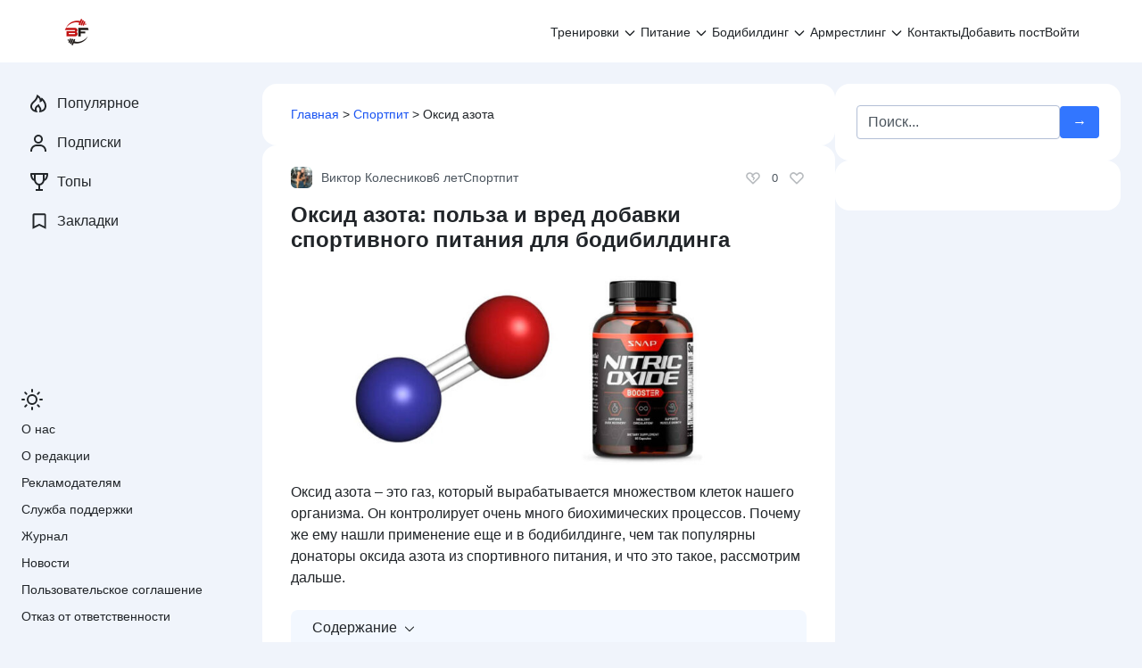

--- FILE ---
content_type: text/html; charset=UTF-8
request_url: https://bodybuilding-and-fitness.ru/sportpit/oksid-azota.html
body_size: 59817
content:
<!doctype html> <html lang="ru-RU"> <head> <meta charset="UTF-8"> <meta name="viewport" content="width=device-width, initial-scale=1"> <meta name='robots' content='index, follow, max-image-preview:large, max-snippet:-1, max-video-preview:-1'/> <title>Оксид азота: польза и вред добавки спортивного питания для бодибилдинга - Бодибилдинг и фитнес</title> <meta name="description" content="Зачем используют донаторы азота в бодибилдинге: польза добавки. Как принимать оксид азота из спортивного питания и кому рекомендуется. Топ лучших добавок оксида азота."/> <link rel="canonical" href="https://bodybuilding-and-fitness.ru/sportpit/oksid-azota.html"/> <meta property="og:locale" content="ru_RU"/> <meta property="og:type" content="article"/> <meta property="og:title" content="Оксид азота: польза и вред добавки спортивного питания для бодибилдинга - Бодибилдинг и фитнес"/> <meta property="og:description" content="Зачем используют донаторы азота в бодибилдинге: польза добавки. Как принимать оксид азота из спортивного питания и кому рекомендуется. Топ лучших добавок оксида азота."/> <meta property="og:url" content="https://bodybuilding-and-fitness.ru/sportpit/oksid-azota.html"/> <meta property="og:site_name" content="Бодибилдинг и фитнес"/> <meta property="article:publisher" content="https://facebook.com/Bodibuildingnfitness/"/> <meta property="article:published_time" content="2019-08-14T17:12:40+00:00"/> <meta property="article:modified_time" content="2024-12-13T15:18:36+00:00"/> <meta property="og:image" content="https://bodybuilding-and-fitness.ru/wp-content/uploads/2018/05/oksid-azota.jpg"/> <meta property="og:image:width" content="1280"/> <meta property="og:image:height" content="430"/> <meta property="og:image:type" content="image/jpeg"/> <meta name="author" content="Виктор Колесников"/> <meta name="twitter:card" content="summary_large_image"/> <meta name="twitter:creator" content="@krismos8"/> <script type="application/ld+json" class="yoast-schema-graph">{"@context":"https://schema.org","@graph":[{"@type":"Article","@id":"https://bodybuilding-and-fitness.ru/sportpit/oksid-azota.html#article","isPartOf":{"@id":"https://bodybuilding-and-fitness.ru/sportpit/oksid-azota.html"},"author":{"name":"Виктор Колесников","@id":"https://bodybuilding-and-fitness.ru/#/schema/person/9e77dd3168bcd164d6f1c314d58040d9"},"headline":"Оксид азота: польза и вред добавки спортивного питания для бодибилдинга","datePublished":"2019-08-14T17:12:40+00:00","dateModified":"2024-12-13T15:18:36+00:00","mainEntityOfPage":{"@id":"https://bodybuilding-and-fitness.ru/sportpit/oksid-azota.html"},"wordCount":775,"commentCount":0,"publisher":{"@id":"https://bodybuilding-and-fitness.ru/#organization"},"image":{"@id":"https://bodybuilding-and-fitness.ru/sportpit/oksid-azota.html#primaryimage"},"thumbnailUrl":"https://bodybuilding-and-fitness.ru/wp-content/uploads/2018/05/oksid-azota.jpg","articleSection":["Спортпит"],"inLanguage":"ru-RU","potentialAction":[{"@type":"CommentAction","name":"Comment","target":["https://bodybuilding-and-fitness.ru/sportpit/oksid-azota.html#respond"]}]},{"@type":"WebPage","@id":"https://bodybuilding-and-fitness.ru/sportpit/oksid-azota.html","url":"https://bodybuilding-and-fitness.ru/sportpit/oksid-azota.html","name":"Оксид азота: польза и вред добавки спортивного питания для бодибилдинга - Бодибилдинг и фитнес","isPartOf":{"@id":"https://bodybuilding-and-fitness.ru/#website"},"primaryImageOfPage":{"@id":"https://bodybuilding-and-fitness.ru/sportpit/oksid-azota.html#primaryimage"},"image":{"@id":"https://bodybuilding-and-fitness.ru/sportpit/oksid-azota.html#primaryimage"},"thumbnailUrl":"https://bodybuilding-and-fitness.ru/wp-content/uploads/2018/05/oksid-azota.jpg","datePublished":"2019-08-14T17:12:40+00:00","dateModified":"2024-12-13T15:18:36+00:00","description":"Зачем используют донаторы азота в бодибилдинге: польза добавки. Как принимать оксид азота из спортивного питания и кому рекомендуется. Топ лучших добавок оксида азота.","breadcrumb":{"@id":"https://bodybuilding-and-fitness.ru/sportpit/oksid-azota.html#breadcrumb"},"inLanguage":"ru-RU","potentialAction":[{"@type":"ReadAction","target":["https://bodybuilding-and-fitness.ru/sportpit/oksid-azota.html"]}]},{"@type":"ImageObject","inLanguage":"ru-RU","@id":"https://bodybuilding-and-fitness.ru/sportpit/oksid-azota.html#primaryimage","url":"https://bodybuilding-and-fitness.ru/wp-content/uploads/2018/05/oksid-azota.jpg","contentUrl":"https://bodybuilding-and-fitness.ru/wp-content/uploads/2018/05/oksid-azota.jpg","width":1280,"height":430,"caption":"Оксид азота: постер."},{"@type":"BreadcrumbList","@id":"https://bodybuilding-and-fitness.ru/sportpit/oksid-azota.html#breadcrumb","itemListElement":[{"@type":"ListItem","position":1,"name":"Главная","item":"https://bodybuilding-and-fitness.ru/"},{"@type":"ListItem","position":2,"name":"Спортпит","item":"https://bodybuilding-and-fitness.ru/sportpit"},{"@type":"ListItem","position":3,"name":"Оксид азота"}]},{"@type":"WebSite","@id":"https://bodybuilding-and-fitness.ru/#website","url":"https://bodybuilding-and-fitness.ru/","name":"Бодибилдинг и фитнес","description":"Онлайн сообщество фитнес-тренеров, нутрициологов и любителей бодибилдинга.","publisher":{"@id":"https://bodybuilding-and-fitness.ru/#organization"},"potentialAction":[{"@type":"SearchAction","target":{"@type":"EntryPoint","urlTemplate":"https://bodybuilding-and-fitness.ru/?s={search_term_string}"},"query-input":{"@type":"PropertyValueSpecification","valueRequired":true,"valueName":"search_term_string"}}],"inLanguage":"ru-RU"},{"@type":"Organization","@id":"https://bodybuilding-and-fitness.ru/#organization","name":"Бодибилдинг и фитнес","url":"https://bodybuilding-and-fitness.ru/","logo":{"@type":"ImageObject","inLanguage":"ru-RU","@id":"https://bodybuilding-and-fitness.ru/#/schema/logo/image/","url":"https://bodybuilding-and-fitness.ru/wp-content/uploads/2019/08/2-2.png","contentUrl":"https://bodybuilding-and-fitness.ru/wp-content/uploads/2019/08/2-2.png","width":512,"height":512,"caption":"Бодибилдинг и фитнес"},"image":{"@id":"https://bodybuilding-and-fitness.ru/#/schema/logo/image/"},"sameAs":["https://facebook.com/Bodibuildingnfitness/","https://www.pinterest.ru/sportizdorovye/","https://www.youtube.com/channel/UCGPZ6VRQ1cPi6tMtvrqtl5A"]},{"@type":"Person","@id":"https://bodybuilding-and-fitness.ru/#/schema/person/9e77dd3168bcd164d6f1c314d58040d9","name":"Виктор Колесников","image":{"@type":"ImageObject","inLanguage":"ru-RU","@id":"https://bodybuilding-and-fitness.ru/#/schema/person/image/","url":"https://bodybuilding-and-fitness.ru/wp-content/uploads/2018/08/cropped-krismos.jpg","contentUrl":"https://bodybuilding-and-fitness.ru/wp-content/uploads/2018/08/cropped-krismos.jpg","caption":"Виктор Колесников"},"description":"Имя: Виктор Колесников. Место жительства: Луганская Народная Республика, г. Луганск. Тренер команды по американскому футболу «Луганские Танки». Специализация: подготовка футболистов к чемпионатам СНГ, проведение силовой подготовки и функционального тренинга.","sameAs":["https://bodybuilding-and-fitness.ru/author/krismos","https://x.com/krismos8"],"url":"https://bodybuilding-and-fitness.ru/user/krismos"}]}</script> <link rel='dns-prefetch' href='//ajax.googleapis.com'/> <link rel="alternate" title="oEmbed (JSON)" type="application/json+oembed" href="https://bodybuilding-and-fitness.ru/wp-json/oembed/1.0/embed?url=https%3A%2F%2Fbodybuilding-and-fitness.ru%2Fsportpit%2Foksid-azota.html"/> <link rel="alternate" title="oEmbed (XML)" type="text/xml+oembed" href="https://bodybuilding-and-fitness.ru/wp-json/oembed/1.0/embed?url=https%3A%2F%2Fbodybuilding-and-fitness.ru%2Fsportpit%2Foksid-azota.html&#038;format=xml"/> <style id='wp-img-auto-sizes-contain-inline-css'>img:is([sizes=auto i],[sizes^="auto," i]){contain-intrinsic-size:3000px 1500px}</style> <style id='classic-theme-styles-inline-css'>.wp-block-button__link{color:#fff;background-color:#32373c;border-radius:9999px;box-shadow:none;text-decoration:none;padding:calc(.667em + 2px) calc(1.333em + 2px);font-size:1.125em}.wp-block-file__button{background:#32373c;color:#fff;text-decoration:none}</style> 
<style>#gnpub-gnfollow-shortcode-wrapper a{text-decoration:none;color:#000;border:1px solid #c6d2d9;padding:7px 15px 3px 16px;line-height:1;height:40px;vertical-align:middle;position:absolute}#gnpub-gnfollow-shortcode-wrapper a:focus{box-shadow:none}#gnpub-gnfollow-shortcode-wrapper img{width:120px;position:relative;top:9px;left:5px}#gnpub-gnfollow-shortcode-wrapper a:hover{border:1px solid #000}#gnpub-gnfollow-shortcode-follow-text{font-weight:500;font-size:13px}</style> <style id='gn-frontend-gnfollow-style-inline-css'>#lstc-comment-subscription label.lstc-label{display:inline-block;vertical-align:middle;}
#lstc-comment-subscription{margin-top:1em;}
#lstc-comment-subscription input#lstc_subscribe{margin-right:0.5em;}</style>    
<link rel="stylesheet" type="text/css" href="//bodybuilding-and-fitness.ru/wp-content/cache/wpfc-minified/7k98sfcn/5ua5o.css" media="all"/>  <link rel="https://api.w.org/" href="https://bodybuilding-and-fitness.ru/wp-json/"/><link rel="alternate" title="JSON" type="application/json" href="https://bodybuilding-and-fitness.ru/wp-json/wp/v2/posts/14765"/><style>.pseudo-clearfy-link{color:#008acf;cursor:pointer;}.pseudo-clearfy-link:hover{text-decoration:none;}</style>  <link rel="icon" href="https://bodybuilding-and-fitness.ru/wp-content/uploads/2018/04/cropped-bodybuilding-and-fitness-ru-favicon-32x32.png" sizes="32x32"/> <link rel="icon" href="https://bodybuilding-and-fitness.ru/wp-content/uploads/2018/04/cropped-bodybuilding-and-fitness-ru-favicon-192x192.png" sizes="192x192"/> <link rel="apple-touch-icon" href="https://bodybuilding-and-fitness.ru/wp-content/uploads/2018/04/cropped-bodybuilding-and-fitness-ru-favicon-180x180.png"/> <meta name="msapplication-TileImage" content="https://bodybuilding-and-fitness.ru/wp-content/uploads/2018/04/cropped-bodybuilding-and-fitness-ru-favicon-270x270.png"/> <style id="wpcommunity-customize-css">html[theme="light"]:root{--wpsc-primary-color:#3276ff;--wpsc-secondary-color:#6c757d;--wpsc-btn-primary-bg:#3276ff;--wpsc-white-bg:#ffffff;--wpsc-body-bg:#f0f4fb;--wpsc-light-bg:#f3f8ff;--wpsc-link-color:#1b55f2;--wpsc-link-hover-color:#f3374d;--wpsc-link-text-light-hover-color:#f3374d;--wpsc-text-color:#212529;--wpsc-text-light-color:#4c555e;--wpsc-text-lighter-color:#9fa8b0;}html[theme="dark"]:root{--wpsc-primary-color:#3276ff;--wpsc-secondary-color:#6c757d;--wpsc-btn-primary-bg:#2466e9;--wpsc-white-bg:#1b1a26;--wpsc-body-bg:#131314;--wpsc-light-bg:#232136;--wpsc-link-color:#8ac0f5;--wpsc-link-hover-color:#ffffff;--wpsc-link-text-light-hover-color:#ffffff;--wpsc-text-color:#e3e3e3;--wpsc-text-light-color:#DEDEDE99;--wpsc-text-lighter-color:#DEDEDE4C;}</style> <style id="wpcommunity-styles">.site-branding{order:10;-ms-flex-order:10;display:flex;}.header-social{order:20;-ms-flex-order:20;display:none;}.site-header .search-form{order:30;-ms-flex-order:30;display:flex;}.main-navigation{order:40;-ms-flex-order:40;display:block;}.main-navigation--hamburger{order:40;-ms-flex-order:40;}.header-html-1{order:50;-ms-flex-order:50;display:none;}.header-html-2{order:60;-ms-flex-order:60;display:none;}.site-branding__logo-link, .site-branding__logo{order:10;-ms-flex-order:10;display:block;}.site-branding .site-title{order:20;-ms-flex-order:20;display:none;}.site-branding .site-description{order:30;-ms-flex-order:30;display:none;}.site-branding img{max-height:3em;}.single-post .post-card__excerpt{order:10;-ms-flex-order:10;display:block;}.single-post .post-card__image{order:20;-ms-flex-order:20;display:block;}.single-post .entry-content{order:30;-ms-flex-order:30;display:block;}.single-post .post-meta__author{order:10;-ms-flex-order:10;display:block;}.single-post .post-meta__date{order:20;-ms-flex-order:20;display:block;}.single-post .post-meta__category{order:30;-ms-flex-order:30;display:block;}.single-post .post-meta .vote{order:10;-ms-flex-order:10;display:flex;}.single-post .post-meta__comments{order:10;-ms-flex-order:10;display:block;}.single-post .post-meta__views{order:20;-ms-flex-order:20;display:block;}.single-post .post-meta__bookmarks{order:30;-ms-flex-order:30;display:block;}.single-post .post-meta__tags{order:40;-ms-flex-order:40;display:block;}.single-post .post-meta__access{order:10;-ms-flex-order:10;display:block;}.single-post .post-meta__right{order:1100;-ms-flex-order:1100;}.post-cards .post-card__image{order:10;-ms-flex-order:10;display:block;}.post-cards .post-card__content{order:20;-ms-flex-order:20;display:block;}.post-cards .post-meta__author{order:10;-ms-flex-order:10;display:block;}.post-cards .post-meta__date{order:20;-ms-flex-order:20;display:block;}.post-cards .post-meta__category{order:30;-ms-flex-order:30;display:block;}.post-cards .post-meta .vote{order:10;-ms-flex-order:10;display:flex;}.post-cards .post-meta__comments{order:10;-ms-flex-order:10;display:block;}.post-cards .post-meta__views{order:20;-ms-flex-order:20;display:block;}.post-cards .post-meta__bookmarks{order:30;-ms-flex-order:30;display:block;}.post-cards .post-meta__tags{order:40;-ms-flex-order:40;display:flex;}.post-cards .post-meta__access{order:10;-ms-flex-order:10;display:block;}.post-cards .post-meta__right{order:1100;-ms-flex-order:1100;}.header-social .social-button--facebook{order:10;-ms-flex-order:10;display:inline-flex;}.header-social .social-button--whatsapp{order:20;-ms-flex-order:20;display:none;}.header-social .social-button--instagram{order:30;-ms-flex-order:30;display:inline-flex;}.header-social .social-button--vkontakte{order:40;-ms-flex-order:40;display:inline-flex;}.header-social .social-button--telegram{order:50;-ms-flex-order:50;display:inline-flex;}.header-social .social-button--youtube{order:60;-ms-flex-order:60;display:none;}.header-social .social-button--twitter{order:70;-ms-flex-order:70;display:none;}.header-social .social-button--viber{order:80;-ms-flex-order:80;display:none;}.header-social .social-button--odnoklassniki{order:90;-ms-flex-order:90;display:inline-flex;}.header-social .social-button--linkedin{order:100;-ms-flex-order:100;display:none;}.header-social .social-button--tiktok{order:110;-ms-flex-order:110;display:none;}.header-social .social-button--livejournal{order:120;-ms-flex-order:120;display:none;}.header-social .social-button--moimir{order:130;-ms-flex-order:130;display:none;}.header-social .social-button--tumblr{order:140;-ms-flex-order:140;display:none;}.header-social .social-button--surfingbird{order:150;-ms-flex-order:150;display:none;}.header-social .social-button--pinterest{order:160;-ms-flex-order:160;display:inline-flex;}.header-social .social-button--reddit{order:170;-ms-flex-order:170;display:none;}.header-social .social-button--stumbleupon{order:180;-ms-flex-order:180;display:none;}.header-social .social-button--evernote{order:190;-ms-flex-order:190;display:none;}.header-social .social-button--delicious{order:200;-ms-flex-order:200;display:none;}.header-social .social-button--blogger{order:210;-ms-flex-order:210;display:none;}.header-social .social-button--digg{order:220;-ms-flex-order:220;display:none;}.header-social .social-button--wordpress{order:230;-ms-flex-order:230;display:none;}.header-social .social-button--pocket{order:240;-ms-flex-order:240;display:none;}.header-social .social-button--xing{order:250;-ms-flex-order:250;display:none;}.header-social .social-button--github{order:260;-ms-flex-order:260;display:none;}.header-social .social-button--discord{order:270;-ms-flex-order:270;display:none;}.header-social .social-button--rutube{order:280;-ms-flex-order:280;display:none;}.header-social .social-button--yappy{order:290;-ms-flex-order:290;display:none;}.header-social .social-button--pikabu{order:300;-ms-flex-order:300;display:none;}.header-social .social-button--dzen{order:310;-ms-flex-order:310;display:inline-flex;}.header-social .social-button--donationalerts{order:320;-ms-flex-order:320;display:none;}.social-share .social-button--facebook{order:10;-ms-flex-order:10;display:inline-flex;}.social-share .social-button--whatsapp{order:20;-ms-flex-order:20;display:inline-flex;}.social-share .social-button--vkontakte{order:30;-ms-flex-order:30;display:inline-flex;}.social-share .social-button--telegram{order:40;-ms-flex-order:40;display:inline-flex;}.social-share .social-button--twitter{order:50;-ms-flex-order:50;display:inline-flex;}.social-share .social-button--skype{order:60;-ms-flex-order:60;display:none;}.social-share .social-button--viber{order:70;-ms-flex-order:70;display:none;}.social-share .social-button--odnoklassniki{order:80;-ms-flex-order:80;display:inline-flex;}.social-share .social-button--linkedin{order:90;-ms-flex-order:90;display:none;}.social-share .social-button--livejournal{order:100;-ms-flex-order:100;display:none;}.social-share .social-button--moimir{order:110;-ms-flex-order:110;display:none;}.social-share .social-button--tumblr{order:120;-ms-flex-order:120;display:none;}.social-share .social-button--surfingbird{order:130;-ms-flex-order:130;display:none;}.social-share .social-button--pinterest{order:140;-ms-flex-order:140;display:inline-flex;}.social-share .social-button--reddit{order:150;-ms-flex-order:150;display:none;}.social-share .social-button--stumbleupon{order:160;-ms-flex-order:160;display:none;}.social-share .social-button--evernote{order:170;-ms-flex-order:170;display:none;}.social-share .social-button--delicious{order:180;-ms-flex-order:180;display:none;}.social-share .social-button--blogger{order:190;-ms-flex-order:190;display:none;}.social-share .social-button--digg{order:200;-ms-flex-order:200;display:none;}.social-share .social-button--wordpress{order:210;-ms-flex-order:210;display:none;}.social-share .social-button--pocket{order:220;-ms-flex-order:220;display:none;}.social-share .social-button--xing{order:230;-ms-flex-order:230;display:none;}.social-share .social-button--sms{order:240;-ms-flex-order:240;display:inline-flex;}.social-share .social-button--line{order:250;-ms-flex-order:250;display:none;}.site-footer__block--1{order:10;-ms-flex-order:10;display:block;}.site-footer__block--2{order:20;-ms-flex-order:20;display:none;}.site-footer__block--3{order:30;-ms-flex-order:30;display:none;}.site-footer__block--4{order:40;-ms-flex-order:40;display:none;}.site-footer__block--5{order:50;-ms-flex-order:50;display:none;}.site-footer__block--6{order:60;-ms-flex-order:60;display:none;}.scrolltop{width:48px;height:48px;bottom:16px;left:16px;}.scrolltop::before{content:'\2191';}.expert-review, .expert-review-popup__content{color:#212529;}@media(min-width:768px){.main-navigation{order:20;-ms-flex-order:20;}.main-navigation--hamburger{order:20;-ms-flex-order:20;}.header-social{order:30;-ms-flex-order:30;}.site-header .search-form{order:40;-ms-flex-order:40;display:none;}.site-branding img{max-height:2em;}.post-cards .post-card__image{order:20;-ms-flex-order:20;}.post-cards .post-card__content{order:30;-ms-flex-order:30;}.header-social .social-button--facebook{display:none;}.header-social .social-button--instagram{display:none;}.header-social .social-button--vkontakte{display:none;}.header-social .social-button--telegram{display:none;}.header-social .social-button--odnoklassniki{display:none;}.header-social .social-button--pinterest{display:none;}.header-social .social-button--dzen{display:none;}.social-share .social-button--facebook{display:none;}.social-share .social-button--whatsapp{display:none;}.social-share .social-button--vkontakte{display:none;}.social-share .social-button--telegram{display:none;}.social-share .social-button--twitter{display:none;}.social-share .social-button--odnoklassniki{display:none;}.social-share .social-button--pinterest{display:none;}.social-share .social-button--sms{display:none;}}@media(min-width:1024px){.social-share .social-button--vkontakte{order:10;-ms-flex-order:10;display:inline-flex;}.social-share .social-button--telegram{order:20;-ms-flex-order:20;display:inline-flex;}.social-share .social-button--odnoklassniki{order:30;-ms-flex-order:30;display:inline-flex;}.social-share .social-button--facebook{order:40;-ms-flex-order:40;display:inline-flex;}.social-share .social-button--sms{order:50;-ms-flex-order:50;display:inline-flex;}.social-share .social-button--whatsapp{order:60;-ms-flex-order:60;display:inline-flex;}.social-share .social-button--pinterest{order:70;-ms-flex-order:70;display:inline-flex;}.social-share .social-button--twitter{order:80;-ms-flex-order:80;display:inline-flex;}.social-share .social-button--skype{order:90;-ms-flex-order:90;}.social-share .social-button--viber{order:100;-ms-flex-order:100;}.social-share .social-button--linkedin{order:110;-ms-flex-order:110;}.social-share .social-button--livejournal{order:120;-ms-flex-order:120;}.social-share .social-button--moimir{order:130;-ms-flex-order:130;}.social-share .social-button--tumblr{order:140;-ms-flex-order:140;}.social-share .social-button--surfingbird{order:150;-ms-flex-order:150;}.social-share .social-button--reddit{order:160;-ms-flex-order:160;}.social-share .social-button--stumbleupon{order:170;-ms-flex-order:170;}.social-share .social-button--evernote{order:180;-ms-flex-order:180;}.social-share .social-button--delicious{order:190;-ms-flex-order:190;}.social-share .social-button--blogger{order:200;-ms-flex-order:200;}.social-share .social-button--digg{order:210;-ms-flex-order:210;}.social-share .social-button--wordpress{order:220;-ms-flex-order:220;}.social-share .social-button--pocket{order:230;-ms-flex-order:230;}.social-share .social-button--xing{order:240;-ms-flex-order:240;}.site-footer__block--2{display:block;}}</style>  <script>(function(w,d,s,l,i){w[l]=w[l]||[];w[l].push({'gtm.start':
new Date().getTime(),event:'gtm.js'});var f=d.getElementsByTagName(s)[0],
j=d.createElement(s),dl=l!='dataLayer'?'&l='+l:'';j.async=true;j.src=
'https://www.googletagmanager.com/gtm.js?id='+i+dl;f.parentNode.insertBefore(j,f);
})(window,document,'script','dataLayer','GTM-WNTMV3D');</script>  <link rel="preload" as="script" href="https://static.nativerent.ru/js/codes/nativerent.v2.js" crossorigin> <script data-wpfc-render="false" src="https://static.nativerent.ru/js/codes/nativerent.v2.js" async crossorigin></script> <script data-wpfc-render="false">(function(){(window.NRentCounter=window.NRentCounter||[]).push({id:"5db85d3e62335"})}())</script>  <script data-wpfc-render="false" src="https://content.adriver.ru/AdRiverFPS.js"></script> <script data-wpfc-render="false" src="https://yandex.ru/ads/system/header-bidding.js" async></script> <script data-wpfc-render="false">var adfoxBiddersMap={
"betweenDigital": "877100",
"adfox_adsmart": "1642362",
"gnezdo": "1711831",
"astralab": "1961622",
"adriver": "2874374",
"sape": "1955602"
};
var adUnits=[
{
"code": "adfox_162868115870744395",
"bids": [
{
"bidder": "betweenDigital",
"params": {
"placementId": "2788381"
}},
{
"bidder": "adfox_adsmart",
"params": {
"p1": "cpffu",
"p2": "ul"
}},
{
"bidder": "gnezdo",
"params": {
"placementId": "158977"
}},
{
"bidder": "adriver",
"params": {
"placementId": "151:Bodybuilding-and-fitness.ru_300x250_pod_kontent",
"additional": {
"ext": {"query":"cid="+localStorage.getItem('adrcid')}}
}},
{
"bidder": "astralab",
"params": {
"placementId": "632ac0c80601f31045e72a4c"
}},
{
"bidder": "sape",
"params": {
"placementId": "770457"
}}
],
"sizes": [
[
336,
280
],
[
300,
250
],
[
300,
300
],
[
500,
300
],
[
730,
300
],
[
300,
500
]
]
},
{
"code": "adfox_162868105241573627",
"bids": [
{
"bidder": "betweenDigital",
"params": {
"placementId": "2788364"
}},
{
"bidder": "astralab",
"params": {
"placementId": "632ac05b0601f31045e72a49"
}},
{
"bidder": "adriver",
"params": {
"placementId": "151:Bodybuilding-and-fitness.ru_300x250_header_mobile",
"additional": {
"ext": {"query":"cid="+localStorage.getItem('adrcid')}}
}},
{
"bidder": "sape",
"params": {
"placementId": "864042"
}}
],
"sizes": [
[
300,
250
]
]
},
{
"code": "adfox_162868094122957754",
"bids": [
{
"bidder": "betweenDigital",
"params": {
"placementId": "2788365"
}},
{
"bidder": "astralab",
"params": {
"placementId": "632acea30601f31045e72a56"
}},
{
"bidder": "adriver",
"params": {
"placementId": "151:Bodybuilding-and-fitness.ru_336x280",
"additional": {
"ext": {"query":"cid="+localStorage.getItem('adrcid')}}
}},
{
"bidder": "sape",
"params": {
"placementId": "864041"
}}
],
"sizes": [
[
300,
250
],
[
336,
280
],
[
300,
300
]
]
},
{
"code": "adfox_162868079688063680",
"bids": [
{
"bidder": "betweenDigital",
"params": {
"placementId": "3917930"
}},
{
"bidder": "astralab",
"params": {
"placementId": "64c8eb0ceba230053d6bc012"
}},
{
"bidder": "adriver",
"params": {
"placementId": "151:Bodybuilding-and-fitness.ru_300x250_ad_mobile",
"additional": {
"ext": {"query":"cid="+localStorage.getItem('adrcid')}}
}},
{
"bidder": "sape",
"params": {
"placementId": "864046"
}}
],
"sizes": [
[
300,
250
],
[
300,
300
]
]
},
{
"code": "adfox_162868067076464373",
"bids": [
{
"bidder": "betweenDigital",
"params": {
"placementId": "2903715"
}},
{
"bidder": "adfox_adsmart",
"params": {
"p1": "cqlvz",
"p2": "hhro"
}},
{
"bidder": "adriver",
"params": {
"placementId": "151:Bodybuilding-and-fitness.ru_600x300",
"additional": {
"ext": {"query":"cid="+localStorage.getItem('adrcid')}}
}},
{
"bidder": "astralab",
"params": {
"placementId": "632ac1520601f31045e72a50"
}},
{
"bidder": "sape",
"params": {
"placementId": "770448"
}}
],
"sizes": [
[
300,
600
],
[
240,
400
],
[
300,
250
],
[
160,
600
]
]
},
{
"code": "adfox_166222582876859276",
"bids": [
{
"bidder": "betweenDigital",
"params": {
"placementId": "2788386"
}},
{
"bidder": "adriver",
"params": {
"placementId": "151:Bodybuilding-and-fitness.ru_320x100",
"additional": {
"ext": {"query":"cid="+localStorage.getItem('adrcid')}}
}},
{
"bidder": "astralab",
"params": {
"placementId": "64e33776ae8a5fa962f158ef"
}},
{
"bidder": "gnezdo",
"params": {
"placementId": "341116"
}},
{
"bidder": "sape",
"params": {
"placementId": "770460"
}}
],
"sizes": [
[
320,
100
],
[
320,
50
],
[
300,
100
],
[
300,
50
],
[
310,
100
]
]
},
{
"code": "adfox_162868032051219577",
"codeType": "combo",
"bids": [
{
"bidder": "betweenDigital",
"params": {
"placementId": "2909943"
}},
{
"bidder": "gnezdo",
"params": {
"placementId": "158980"
}},
{
"bidder": "adriver",
"params": {
"placementId": "151:Bodybuilding-and-fitness.ru_300x250_ad1",
"additional": {
"ext": {"query":"cid="+localStorage.getItem('adrcid')}}
}},
{
"bidder": "astralab",
"params": {
"placementId": "62bae3df46d96294594afb74"
}},
{
"bidder": "sape",
"params": {
"placementId": "770381"
}}
],
"sizes": [
[
300,
250
],
[
336,
280
],
[
500,
300
],
[
730,
300
],
[
300,
500
]
]
},
{
"code": "adfox_1647285148436572",
"bids": [
{
"bidder": "betweenDigital",
"params": {
"placementId": "4500389"
}},
{
"bidder": "astralab",
"params": {
"placementId": "632ac7a60601f31045e72a52"
}},
{
"bidder": "adriver",
"params": {
"placementId": "151:Bodybuilding-and-fitness.ru_300x250_ad2",
"additional": {
"ext": {"query":"cid="+localStorage.getItem('adrcid')}}
}},
{
"bidder": "sape",
"params": {
"placementId": "864043"
}}
],
"sizes": [
[
300,
250
],
[
336,
280
],
[
500,
300
],
[
730,
300
],
[
300,
300
]
]
},
{
"code": "adfox_164728517802758116",
"bids": [
{
"bidder": "betweenDigital",
"params": {
"placementId": "4500390"
}},
{
"bidder": "astralab",
"params": {
"placementId": "632ac0290601f31045e72a48"
}},
{
"bidder": "adriver",
"params": {
"placementId": "151:Bodybuilding-and-fitness.ru_300x250_mobile_h1",
"additional": {
"ext": {"query":"cid="+localStorage.getItem('adrcid')}}
}}
],
"sizes": [
[
300,
250
],
[
336,
280
],
[
300,
300
]
]
},
{
"code": "adfox_163170045121246762",
"bids": [
{
"bidder": "adriver",
"params": {
"placementId": "151:Bodybuilding-and-fitness.ru_300x250_ad3",
"additional": {
"ext": {"query":"cid="+localStorage.getItem('adrcid')}}
}},
{
"bidder": "sape",
"params": {
"placementId": "864044"
}}
],
"sizes": [
[
300,
250
],
[
300,
300
],
[
336,
280
]
]
}
];
var userTimeout=1400;
window.YaHeaderBiddingSettings={
biddersMap: adfoxBiddersMap,
adUnits: adUnits,
timeout: userTimeout
};</script> <script data-wpfc-render="false">window.yaContextCb=window.yaContextCb||[]</script> <script data-wpfc-render="false" src="https://yandex.ru/ads/system/context.js" async></script>  <link rel="alternate" type="application/rss+xml" href="https://bodybuilding-and-fitness.ru/feed"/> <meta name="referrer" content="no-referrer-when-downgrade"> <style>.ai-viewports{--ai:1;}
.ai-viewport-3{display:none !important;}
.ai-viewport-2{display:none !important;}
.ai-viewport-1{display:inherit !important;}
.ai-viewport-0{display:none !important;}
@media(min-width:600px) and (max-width:909px){ .ai-viewport-1{display:none !important;}
.ai-viewport-2{display:inherit !important;}
} @media(max-width:599px){ .ai-viewport-1{display:none !important;}
.ai-viewport-3{display:inherit !important;}
}</style> <style id='global-styles-inline-css'>:root{--wp--preset--aspect-ratio--square:1;--wp--preset--aspect-ratio--4-3:4/3;--wp--preset--aspect-ratio--3-4:3/4;--wp--preset--aspect-ratio--3-2:3/2;--wp--preset--aspect-ratio--2-3:2/3;--wp--preset--aspect-ratio--16-9:16/9;--wp--preset--aspect-ratio--9-16:9/16;--wp--preset--color--black:#000000;--wp--preset--color--cyan-bluish-gray:#abb8c3;--wp--preset--color--white:#ffffff;--wp--preset--color--pale-pink:#f78da7;--wp--preset--color--vivid-red:#cf2e2e;--wp--preset--color--luminous-vivid-orange:#ff6900;--wp--preset--color--luminous-vivid-amber:#fcb900;--wp--preset--color--light-green-cyan:#7bdcb5;--wp--preset--color--vivid-green-cyan:#00d084;--wp--preset--color--pale-cyan-blue:#8ed1fc;--wp--preset--color--vivid-cyan-blue:#0693e3;--wp--preset--color--vivid-purple:#9b51e0;--wp--preset--gradient--vivid-cyan-blue-to-vivid-purple:linear-gradient(135deg,rgb(6,147,227) 0%,rgb(155,81,224) 100%);--wp--preset--gradient--light-green-cyan-to-vivid-green-cyan:linear-gradient(135deg,rgb(122,220,180) 0%,rgb(0,208,130) 100%);--wp--preset--gradient--luminous-vivid-amber-to-luminous-vivid-orange:linear-gradient(135deg,rgb(252,185,0) 0%,rgb(255,105,0) 100%);--wp--preset--gradient--luminous-vivid-orange-to-vivid-red:linear-gradient(135deg,rgb(255,105,0) 0%,rgb(207,46,46) 100%);--wp--preset--gradient--very-light-gray-to-cyan-bluish-gray:linear-gradient(135deg,rgb(238,238,238) 0%,rgb(169,184,195) 100%);--wp--preset--gradient--cool-to-warm-spectrum:linear-gradient(135deg,rgb(74,234,220) 0%,rgb(151,120,209) 20%,rgb(207,42,186) 40%,rgb(238,44,130) 60%,rgb(251,105,98) 80%,rgb(254,248,76) 100%);--wp--preset--gradient--blush-light-purple:linear-gradient(135deg,rgb(255,206,236) 0%,rgb(152,150,240) 100%);--wp--preset--gradient--blush-bordeaux:linear-gradient(135deg,rgb(254,205,165) 0%,rgb(254,45,45) 50%,rgb(107,0,62) 100%);--wp--preset--gradient--luminous-dusk:linear-gradient(135deg,rgb(255,203,112) 0%,rgb(199,81,192) 50%,rgb(65,88,208) 100%);--wp--preset--gradient--pale-ocean:linear-gradient(135deg,rgb(255,245,203) 0%,rgb(182,227,212) 50%,rgb(51,167,181) 100%);--wp--preset--gradient--electric-grass:linear-gradient(135deg,rgb(202,248,128) 0%,rgb(113,206,126) 100%);--wp--preset--gradient--midnight:linear-gradient(135deg,rgb(2,3,129) 0%,rgb(40,116,252) 100%);--wp--preset--font-size--small:13px;--wp--preset--font-size--medium:20px;--wp--preset--font-size--large:36px;--wp--preset--font-size--x-large:42px;--wp--preset--spacing--20:0.44rem;--wp--preset--spacing--30:0.67rem;--wp--preset--spacing--40:1rem;--wp--preset--spacing--50:1.5rem;--wp--preset--spacing--60:2.25rem;--wp--preset--spacing--70:3.38rem;--wp--preset--spacing--80:5.06rem;--wp--preset--shadow--natural:6px 6px 9px rgba(0, 0, 0, 0.2);--wp--preset--shadow--deep:12px 12px 50px rgba(0, 0, 0, 0.4);--wp--preset--shadow--sharp:6px 6px 0px rgba(0, 0, 0, 0.2);--wp--preset--shadow--outlined:6px 6px 0px -3px rgb(255, 255, 255), 6px 6px rgb(0, 0, 0);--wp--preset--shadow--crisp:6px 6px 0px rgb(0, 0, 0);}:where(.is-layout-flex){gap:0.5em;}:where(.is-layout-grid){gap:0.5em;}body .is-layout-flex{display:flex;}.is-layout-flex{flex-wrap:wrap;align-items:center;}.is-layout-flex > :is(*, div){margin:0;}body .is-layout-grid{display:grid;}.is-layout-grid > :is(*, div){margin:0;}:where(.wp-block-columns.is-layout-flex){gap:2em;}:where(.wp-block-columns.is-layout-grid){gap:2em;}:where(.wp-block-post-template.is-layout-flex){gap:1.25em;}:where(.wp-block-post-template.is-layout-grid){gap:1.25em;}.has-black-color{color:var(--wp--preset--color--black) !important;}.has-cyan-bluish-gray-color{color:var(--wp--preset--color--cyan-bluish-gray) !important;}.has-white-color{color:var(--wp--preset--color--white) !important;}.has-pale-pink-color{color:var(--wp--preset--color--pale-pink) !important;}.has-vivid-red-color{color:var(--wp--preset--color--vivid-red) !important;}.has-luminous-vivid-orange-color{color:var(--wp--preset--color--luminous-vivid-orange) !important;}.has-luminous-vivid-amber-color{color:var(--wp--preset--color--luminous-vivid-amber) !important;}.has-light-green-cyan-color{color:var(--wp--preset--color--light-green-cyan) !important;}.has-vivid-green-cyan-color{color:var(--wp--preset--color--vivid-green-cyan) !important;}.has-pale-cyan-blue-color{color:var(--wp--preset--color--pale-cyan-blue) !important;}.has-vivid-cyan-blue-color{color:var(--wp--preset--color--vivid-cyan-blue) !important;}.has-vivid-purple-color{color:var(--wp--preset--color--vivid-purple) !important;}.has-black-background-color{background-color:var(--wp--preset--color--black) !important;}.has-cyan-bluish-gray-background-color{background-color:var(--wp--preset--color--cyan-bluish-gray) !important;}.has-white-background-color{background-color:var(--wp--preset--color--white) !important;}.has-pale-pink-background-color{background-color:var(--wp--preset--color--pale-pink) !important;}.has-vivid-red-background-color{background-color:var(--wp--preset--color--vivid-red) !important;}.has-luminous-vivid-orange-background-color{background-color:var(--wp--preset--color--luminous-vivid-orange) !important;}.has-luminous-vivid-amber-background-color{background-color:var(--wp--preset--color--luminous-vivid-amber) !important;}.has-light-green-cyan-background-color{background-color:var(--wp--preset--color--light-green-cyan) !important;}.has-vivid-green-cyan-background-color{background-color:var(--wp--preset--color--vivid-green-cyan) !important;}.has-pale-cyan-blue-background-color{background-color:var(--wp--preset--color--pale-cyan-blue) !important;}.has-vivid-cyan-blue-background-color{background-color:var(--wp--preset--color--vivid-cyan-blue) !important;}.has-vivid-purple-background-color{background-color:var(--wp--preset--color--vivid-purple) !important;}.has-black-border-color{border-color:var(--wp--preset--color--black) !important;}.has-cyan-bluish-gray-border-color{border-color:var(--wp--preset--color--cyan-bluish-gray) !important;}.has-white-border-color{border-color:var(--wp--preset--color--white) !important;}.has-pale-pink-border-color{border-color:var(--wp--preset--color--pale-pink) !important;}.has-vivid-red-border-color{border-color:var(--wp--preset--color--vivid-red) !important;}.has-luminous-vivid-orange-border-color{border-color:var(--wp--preset--color--luminous-vivid-orange) !important;}.has-luminous-vivid-amber-border-color{border-color:var(--wp--preset--color--luminous-vivid-amber) !important;}.has-light-green-cyan-border-color{border-color:var(--wp--preset--color--light-green-cyan) !important;}.has-vivid-green-cyan-border-color{border-color:var(--wp--preset--color--vivid-green-cyan) !important;}.has-pale-cyan-blue-border-color{border-color:var(--wp--preset--color--pale-cyan-blue) !important;}.has-vivid-cyan-blue-border-color{border-color:var(--wp--preset--color--vivid-cyan-blue) !important;}.has-vivid-purple-border-color{border-color:var(--wp--preset--color--vivid-purple) !important;}.has-vivid-cyan-blue-to-vivid-purple-gradient-background{background:var(--wp--preset--gradient--vivid-cyan-blue-to-vivid-purple) !important;}.has-light-green-cyan-to-vivid-green-cyan-gradient-background{background:var(--wp--preset--gradient--light-green-cyan-to-vivid-green-cyan) !important;}.has-luminous-vivid-amber-to-luminous-vivid-orange-gradient-background{background:var(--wp--preset--gradient--luminous-vivid-amber-to-luminous-vivid-orange) !important;}.has-luminous-vivid-orange-to-vivid-red-gradient-background{background:var(--wp--preset--gradient--luminous-vivid-orange-to-vivid-red) !important;}.has-very-light-gray-to-cyan-bluish-gray-gradient-background{background:var(--wp--preset--gradient--very-light-gray-to-cyan-bluish-gray) !important;}.has-cool-to-warm-spectrum-gradient-background{background:var(--wp--preset--gradient--cool-to-warm-spectrum) !important;}.has-blush-light-purple-gradient-background{background:var(--wp--preset--gradient--blush-light-purple) !important;}.has-blush-bordeaux-gradient-background{background:var(--wp--preset--gradient--blush-bordeaux) !important;}.has-luminous-dusk-gradient-background{background:var(--wp--preset--gradient--luminous-dusk) !important;}.has-pale-ocean-gradient-background{background:var(--wp--preset--gradient--pale-ocean) !important;}.has-electric-grass-gradient-background{background:var(--wp--preset--gradient--electric-grass) !important;}.has-midnight-gradient-background{background:var(--wp--preset--gradient--midnight) !important;}.has-small-font-size{font-size:var(--wp--preset--font-size--small) !important;}.has-medium-font-size{font-size:var(--wp--preset--font-size--medium) !important;}.has-large-font-size{font-size:var(--wp--preset--font-size--large) !important;}.has-x-large-font-size{font-size:var(--wp--preset--font-size--x-large) !important;}</style>
<script data-wpfc-render="false">var Wpfcll={s:[],osl:0,scroll:false,i:function(){Wpfcll.ss();window.addEventListener('load',function(){let observer=new MutationObserver(mutationRecords=>{Wpfcll.osl=Wpfcll.s.length;Wpfcll.ss();if(Wpfcll.s.length > Wpfcll.osl){Wpfcll.ls(false);}});observer.observe(document.getElementsByTagName("html")[0],{childList:true,attributes:true,subtree:true,attributeFilter:["src"],attributeOldValue:false,characterDataOldValue:false});Wpfcll.ls(true);});window.addEventListener('scroll',function(){Wpfcll.scroll=true;Wpfcll.ls(false);});window.addEventListener('resize',function(){Wpfcll.scroll=true;Wpfcll.ls(false);});window.addEventListener('click',function(){Wpfcll.scroll=true;Wpfcll.ls(false);});},c:function(e,pageload){var w=document.documentElement.clientHeight || body.clientHeight;var n=0;if(pageload){n=0;}else{n=(w > 800) ? 800:200;n=Wpfcll.scroll ? 800:n;}var er=e.getBoundingClientRect();var t=0;var p=e.parentNode ? e.parentNode:false;if(typeof p.getBoundingClientRect=="undefined"){var pr=false;}else{var pr=p.getBoundingClientRect();}if(er.x==0 && er.y==0){for(var i=0;i < 10;i++){if(p){if(pr.x==0 && pr.y==0){if(p.parentNode){p=p.parentNode;}if(typeof p.getBoundingClientRect=="undefined"){pr=false;}else{pr=p.getBoundingClientRect();}}else{t=pr.top;break;}}};}else{t=er.top;}if(w - t+n > 0){return true;}return false;},r:function(e,pageload){var s=this;var oc,ot;try{oc=e.getAttribute("data-wpfc-original-src");ot=e.getAttribute("data-wpfc-original-srcset");originalsizes=e.getAttribute("data-wpfc-original-sizes");if(s.c(e,pageload)){if(oc || ot){if(e.tagName=="DIV" || e.tagName=="A" || e.tagName=="SPAN"){e.style.backgroundImage="url("+oc+")";e.removeAttribute("data-wpfc-original-src");e.removeAttribute("data-wpfc-original-srcset");e.removeAttribute("onload");}else{if(oc){e.setAttribute('src',oc);}if(ot){e.setAttribute('srcset',ot);}if(originalsizes){e.setAttribute('sizes',originalsizes);}if(e.getAttribute("alt") && e.getAttribute("alt")=="blank"){e.removeAttribute("alt");}e.removeAttribute("data-wpfc-original-src");e.removeAttribute("data-wpfc-original-srcset");e.removeAttribute("data-wpfc-original-sizes");e.removeAttribute("onload");if(e.tagName=="IFRAME"){var y="https://www.youtube.com/embed/";if(navigator.userAgent.match(/\sEdge?\/\d/i)){e.setAttribute('src',e.getAttribute("src").replace(/.+\/templates\/youtube\.html\#/,y));}e.onload=function(){if(typeof window.jQuery !="undefined"){if(jQuery.fn.fitVids){jQuery(e).parent().fitVids({customSelector:"iframe[src]"});}}var s=e.getAttribute("src").match(/templates\/youtube\.html\#(.+)/);if(s){try{var i=e.contentDocument || e.contentWindow;if(i.location.href=="about:blank"){e.setAttribute('src',y+s[1]);}}catch(err){e.setAttribute('src',y+s[1]);}}}}}}else{if(e.tagName=="NOSCRIPT"){if(typeof window.jQuery !="undefined"){if(jQuery(e).attr("data-type")=="wpfc"){e.removeAttribute("data-type");jQuery(e).after(jQuery(e).text());}}}}}}catch(error){console.log(error);console.log("==>",e);}},ss:function(){var i=Array.prototype.slice.call(document.getElementsByTagName("img"));var f=Array.prototype.slice.call(document.getElementsByTagName("iframe"));var d=Array.prototype.slice.call(document.getElementsByTagName("div"));var a=Array.prototype.slice.call(document.getElementsByTagName("a"));var s=Array.prototype.slice.call(document.getElementsByTagName("span"));var n=Array.prototype.slice.call(document.getElementsByTagName("noscript"));this.s=i.concat(f).concat(d).concat(a).concat(s).concat(n);},ls:function(pageload){var s=this;[].forEach.call(s.s,function(e,index){s.r(e,pageload);});}};document.addEventListener('DOMContentLoaded',function(){wpfci();});function wpfci(){Wpfcll.i();}</script>
</head> <body class="wp-singular post-template-default single single-post postid-14765 single-format-standard wp-custom-logo wp-theme-wpcommunity wp-child-theme-wpcommunity_child metaslider-plugin sidebar-1c2"> <div id="page" class="site"> <a class="skip-link screen-reader-text" href="#primary">Перейти к контенту</a> <header id="masthead" class="site-header js-site-header"> <div class="site-header-inner"> <div class="site-branding"> <a href="https://bodybuilding-and-fitness.ru/" class="logo-link site-branding__logo-link"><img src="https://bodybuilding-and-fitness.ru/wp-content/uploads/2022/04/cropped-logo-3.png" class="logo site-branding__logo"></a> <div class="site-title site-branding__title"><span>Бодибилдинг и фитнес</span></div><p class="site-description site-branding__description">Онлайн сообщество фитнес-тренеров, нутрициологов и любителей бодибилдинга.</p></div><nav id="site-navigation" class="main-navigation" itemscope itemtype="http://schema.org/WPHeader"> <div class="menu-novoe-menyu-container"><ul id="primary-menu" class="menu"><li id="menu-item-15429" class="menu-item menu-item-type-taxonomy menu-item-object-category menu-item-has-children menu-item--text-nowrap menu-item-15429"><a href="https://bodybuilding-and-fitness.ru/trenirovki">Тренировки<span class="menu-expand-icon js-menu-expand-icon" data-display="block"><svg xmlns="http://www.w3.org/2000/svg" viewBox="0 0 24 24"><path d="M12 14.542 5.846 8.32a1.073 1.073 0 0 0-1.53 0 1.102 1.102 0 0 0 0 1.546l6.614 6.686c.59.597 1.55.597 2.14 0l6.613-6.686a1.102 1.102 0 0 0 0-1.546 1.073 1.073 0 0 0-1.529 0L12 14.542Z" fill="currentColor"></path></svg></span></a> <ul class="sub-menu"> <li id="menu-item-23175" class="menu-item menu-item-type-post_type menu-item-object-post menu-item--text-nowrap menu-item-23175"><a href="https://bodybuilding-and-fitness.ru/trenirovki/onlayn-trenirovki.html">Онлайн тренировки</a></li> <li id="menu-item-16611" class="menu-item menu-item-type-taxonomy menu-item-object-category menu-item--text-nowrap menu-item-16611"><a href="https://bodybuilding-and-fitness.ru/uprazhneniya">Упражнения</a></li> <li id="menu-item-15457" class="menu-item menu-item-type-taxonomy menu-item-object-category menu-item-has-children menu-item--text-nowrap menu-item-15457"><a href="https://bodybuilding-and-fitness.ru/myshcy">Мышцы<span class="menu-expand-icon js-menu-expand-icon" data-display="block"><svg xmlns="http://www.w3.org/2000/svg" viewBox="0 0 24 24"><path d="M12 14.542 5.846 8.32a1.073 1.073 0 0 0-1.53 0 1.102 1.102 0 0 0 0 1.546l6.614 6.686c.59.597 1.55.597 2.14 0l6.613-6.686a1.102 1.102 0 0 0 0-1.546 1.073 1.073 0 0 0-1.529 0L12 14.542Z" fill="currentColor"></path></svg></span></a> <ul class="sub-menu"> <li id="menu-item-15459" class="menu-item menu-item-type-taxonomy menu-item-object-category menu-item--text-nowrap menu-item-15459"><a href="https://bodybuilding-and-fitness.ru/myshcy/delty">Дельтовидные</a></li> <li id="menu-item-15461" class="menu-item menu-item-type-taxonomy menu-item-object-category menu-item-has-children menu-item--text-nowrap menu-item-15461"><a href="https://bodybuilding-and-fitness.ru/myshcy/ruki">Мышцы рук<span class="menu-expand-icon js-menu-expand-icon" data-display="block"><svg xmlns="http://www.w3.org/2000/svg" viewBox="0 0 24 24"><path d="M12 14.542 5.846 8.32a1.073 1.073 0 0 0-1.53 0 1.102 1.102 0 0 0 0 1.546l6.614 6.686c.59.597 1.55.597 2.14 0l6.613-6.686a1.102 1.102 0 0 0 0-1.546 1.073 1.073 0 0 0-1.529 0L12 14.542Z" fill="currentColor"></path></svg></span></a> <ul class="sub-menu"> <li id="menu-item-15462" class="menu-item menu-item-type-taxonomy menu-item-object-category menu-item--text-nowrap menu-item-15462"><a href="https://bodybuilding-and-fitness.ru/myshcy/ruki/biceps">Бицепс</a></li> <li id="menu-item-15463" class="menu-item menu-item-type-taxonomy menu-item-object-category menu-item--text-nowrap menu-item-15463"><a href="https://bodybuilding-and-fitness.ru/myshcy/ruki/triceps">Трицепс</a></li> </ul> </li> <li id="menu-item-15458" class="menu-item menu-item-type-taxonomy menu-item-object-category menu-item--text-nowrap menu-item-15458"><a href="https://bodybuilding-and-fitness.ru/myshcy/grudnye">Грудные мышцы</a></li> <li id="menu-item-15464" class="menu-item menu-item-type-taxonomy menu-item-object-category menu-item--text-nowrap menu-item-15464"><a href="https://bodybuilding-and-fitness.ru/myshcy/spiny">Мышцы спины</a></li> <li id="menu-item-15465" class="menu-item menu-item-type-taxonomy menu-item-object-category menu-item--text-nowrap menu-item-15465"><a href="https://bodybuilding-and-fitness.ru/myshcy/press">Пресс</a></li> <li id="menu-item-15467" class="menu-item menu-item-type-taxonomy menu-item-object-category menu-item--text-nowrap menu-item-15467"><a href="https://bodybuilding-and-fitness.ru/myshcy/yagodicy">Ягодицы</a></li> <li id="menu-item-15460" class="menu-item menu-item-type-taxonomy menu-item-object-category menu-item--text-nowrap menu-item-15460"><a href="https://bodybuilding-and-fitness.ru/myshcy/nogi">Мышцы ног</a></li> <li id="menu-item-15466" class="menu-item menu-item-type-taxonomy menu-item-object-category menu-item--text-nowrap menu-item-15466"><a href="https://bodybuilding-and-fitness.ru/myshcy/teloslozhenie">Типы телосложения</a></li> </ul> </li> <li id="menu-item-15430" class="menu-item menu-item-type-taxonomy menu-item-object-category menu-item-has-children menu-item--text-nowrap menu-item-15430"><a href="https://bodybuilding-and-fitness.ru/fitness">Фитнес<span class="menu-expand-icon js-menu-expand-icon" data-display="block"><svg xmlns="http://www.w3.org/2000/svg" viewBox="0 0 24 24"><path d="M12 14.542 5.846 8.32a1.073 1.073 0 0 0-1.53 0 1.102 1.102 0 0 0 0 1.546l6.614 6.686c.59.597 1.55.597 2.14 0l6.613-6.686a1.102 1.102 0 0 0 0-1.546 1.073 1.073 0 0 0-1.529 0L12 14.542Z" fill="currentColor"></path></svg></span></a> <ul class="sub-menu"> <li id="menu-item-23128" class="menu-item menu-item-type-taxonomy menu-item-object-category menu-item--text-nowrap menu-item-23128"><a href="https://bodybuilding-and-fitness.ru/fitness/rastyazhka">Растяжка</a></li> <li id="menu-item-23882" class="menu-item menu-item-type-custom menu-item-object-custom menu-item--text-nowrap menu-item-23882"><a href="https://bodybuilding-and-fitness.ru/fitness/rastyazhka/vidy-shpagatov.html">Шпагат</a></li> <li id="menu-item-16020" class="menu-item menu-item-type-taxonomy menu-item-object-category menu-item-has-children menu-item--text-nowrap menu-item-16020"><a href="https://bodybuilding-and-fitness.ru/trenazhery">Тренажеры<span class="menu-expand-icon js-menu-expand-icon" data-display="block"><svg xmlns="http://www.w3.org/2000/svg" viewBox="0 0 24 24"><path d="M12 14.542 5.846 8.32a1.073 1.073 0 0 0-1.53 0 1.102 1.102 0 0 0 0 1.546l6.614 6.686c.59.597 1.55.597 2.14 0l6.613-6.686a1.102 1.102 0 0 0 0-1.546 1.073 1.073 0 0 0-1.529 0L12 14.542Z" fill="currentColor"></path></svg></span></a> <ul class="sub-menu"> <li id="menu-item-15433" class="menu-item menu-item-type-taxonomy menu-item-object-category menu-item--text-nowrap menu-item-15433"><a href="https://bodybuilding-and-fitness.ru/kardio/kardiotrenazhery">Кардиотренажеры</a></li> </ul> </li> <li id="menu-item-15432" class="menu-item menu-item-type-taxonomy menu-item-object-category menu-item-has-children menu-item--text-nowrap menu-item-15432"><a href="https://bodybuilding-and-fitness.ru/sport-inventar">Инвентарь<span class="menu-expand-icon js-menu-expand-icon" data-display="block"><svg xmlns="http://www.w3.org/2000/svg" viewBox="0 0 24 24"><path d="M12 14.542 5.846 8.32a1.073 1.073 0 0 0-1.53 0 1.102 1.102 0 0 0 0 1.546l6.614 6.686c.59.597 1.55.597 2.14 0l6.613-6.686a1.102 1.102 0 0 0 0-1.546 1.073 1.073 0 0 0-1.529 0L12 14.542Z" fill="currentColor"></path></svg></span></a> <ul class="sub-menu"> <li id="menu-item-18716" class="menu-item menu-item-type-post_type menu-item-object-post menu-item--text-nowrap menu-item-18716"><a href="https://bodybuilding-and-fitness.ru/sport-inventar/fitbol.html">Фитбол</a></li> <li id="menu-item-15437" class="menu-item menu-item-type-post_type menu-item-object-post menu-item--text-nowrap menu-item-15437"><a href="https://bodybuilding-and-fitness.ru/sport-inventar/obruch.html">Обруч</a></li> </ul> </li> <li id="menu-item-15434" class="menu-item menu-item-type-taxonomy menu-item-object-category menu-item-has-children menu-item--text-nowrap menu-item-15434"><a href="https://bodybuilding-and-fitness.ru/krossfit">Кроссфит<span class="menu-expand-icon js-menu-expand-icon" data-display="block"><svg xmlns="http://www.w3.org/2000/svg" viewBox="0 0 24 24"><path d="M12 14.542 5.846 8.32a1.073 1.073 0 0 0-1.53 0 1.102 1.102 0 0 0 0 1.546l6.614 6.686c.59.597 1.55.597 2.14 0l6.613-6.686a1.102 1.102 0 0 0 0-1.546 1.073 1.073 0 0 0-1.529 0L12 14.542Z" fill="currentColor"></path></svg></span></a> <ul class="sub-menu"> <li id="menu-item-15435" class="menu-item menu-item-type-taxonomy menu-item-object-category menu-item--text-nowrap menu-item-15435"><a href="https://bodybuilding-and-fitness.ru/krossfit/girevoj-sport">Гиревой спорт</a></li> </ul> </li> <li id="menu-item-44433" class="menu-item menu-item-type-taxonomy menu-item-object-category menu-item--text-nowrap menu-item-44433"><a href="https://bodybuilding-and-fitness.ru/fitness/tantsy">Танцы</a></li> </ul> </li> <li id="menu-item-15454" class="menu-item menu-item-type-taxonomy menu-item-object-category menu-item-has-children menu-item--text-nowrap menu-item-15454"><a href="https://bodybuilding-and-fitness.ru/kardio">Кардио<span class="menu-expand-icon js-menu-expand-icon" data-display="block"><svg xmlns="http://www.w3.org/2000/svg" viewBox="0 0 24 24"><path d="M12 14.542 5.846 8.32a1.073 1.073 0 0 0-1.53 0 1.102 1.102 0 0 0 0 1.546l6.614 6.686c.59.597 1.55.597 2.14 0l6.613-6.686a1.102 1.102 0 0 0 0-1.546 1.073 1.073 0 0 0-1.529 0L12 14.542Z" fill="currentColor"></path></svg></span></a> <ul class="sub-menu"> <li id="menu-item-15455" class="menu-item menu-item-type-taxonomy menu-item-object-category menu-item--text-nowrap menu-item-15455"><a href="https://bodybuilding-and-fitness.ru/kardio/beg">Бег</a></li> </ul> </li> <li id="menu-item-15456" class="menu-item menu-item-type-taxonomy menu-item-object-category menu-item--text-nowrap menu-item-15456"><a href="https://bodybuilding-and-fitness.ru/motivaciya">Мотивация</a></li> <li id="menu-item-15469" class="menu-item menu-item-type-taxonomy menu-item-object-category menu-item--text-nowrap menu-item-15469"><a href="https://bodybuilding-and-fitness.ru/novichkam">Для начинающих</a></li> <li id="menu-item-15431" class="menu-item menu-item-type-taxonomy menu-item-object-category menu-item--text-nowrap menu-item-15431"><a href="https://bodybuilding-and-fitness.ru/zdorove">Здоровье</a></li> </ul> </li> <li id="menu-item-15428" class="menu-item menu-item-type-taxonomy menu-item-object-category menu-item-has-children menu-item--text-nowrap menu-item-15428"><a href="https://bodybuilding-and-fitness.ru/pitanie-sportsmenov">Питание<span class="menu-expand-icon js-menu-expand-icon" data-display="block"><svg xmlns="http://www.w3.org/2000/svg" viewBox="0 0 24 24"><path d="M12 14.542 5.846 8.32a1.073 1.073 0 0 0-1.53 0 1.102 1.102 0 0 0 0 1.546l6.614 6.686c.59.597 1.55.597 2.14 0l6.613-6.686a1.102 1.102 0 0 0 0-1.546 1.073 1.073 0 0 0-1.529 0L12 14.542Z" fill="currentColor"></path></svg></span></a> <ul class="sub-menu"> <li id="menu-item-15443" class="menu-item menu-item-type-taxonomy menu-item-object-category current-post-ancestor current-menu-parent current-post-parent menu-item-has-children menu-item--text-nowrap menu-item-15443"><a href="https://bodybuilding-and-fitness.ru/sportpit">Спортпит<span class="menu-expand-icon js-menu-expand-icon" data-display="block"><svg xmlns="http://www.w3.org/2000/svg" viewBox="0 0 24 24"><path d="M12 14.542 5.846 8.32a1.073 1.073 0 0 0-1.53 0 1.102 1.102 0 0 0 0 1.546l6.614 6.686c.59.597 1.55.597 2.14 0l6.613-6.686a1.102 1.102 0 0 0 0-1.546 1.073 1.073 0 0 0-1.529 0L12 14.542Z" fill="currentColor"></path></svg></span></a> <ul class="sub-menu"> <li id="menu-item-15448" class="menu-item menu-item-type-taxonomy menu-item-object-category menu-item--text-nowrap menu-item-15448"><a href="https://bodybuilding-and-fitness.ru/sportpit/protein">Протеин</a></li> <li id="menu-item-15446" class="menu-item menu-item-type-taxonomy menu-item-object-category menu-item--text-nowrap menu-item-15446"><a href="https://bodybuilding-and-fitness.ru/sportpit/gejner">Гейнер</a></li> <li id="menu-item-15450" class="menu-item menu-item-type-post_type menu-item-object-post menu-item--text-nowrap menu-item-15450"><a href="https://bodybuilding-and-fitness.ru/sportpit/aminokisloty/bcaa.html">BCAA</a></li> <li id="menu-item-15444" class="menu-item menu-item-type-taxonomy menu-item-object-category menu-item--text-nowrap menu-item-15444"><a href="https://bodybuilding-and-fitness.ru/sportpit/aminokisloty">Аминокислоты</a></li> <li id="menu-item-15447" class="menu-item menu-item-type-taxonomy menu-item-object-category menu-item--text-nowrap menu-item-15447"><a href="https://bodybuilding-and-fitness.ru/sportpit/zhiroszhigateli">Жиросжигатели</a></li> <li id="menu-item-15445" class="menu-item menu-item-type-taxonomy menu-item-object-category menu-item--text-nowrap menu-item-15445"><a href="https://bodybuilding-and-fitness.ru/sportpit/vitaminy">Витамины</a></li> <li id="menu-item-22082" class="menu-item menu-item-type-taxonomy menu-item-object-category menu-item--text-nowrap menu-item-22082"><a href="https://bodybuilding-and-fitness.ru/sportpit/aptechnye-preparaty">Аптечные препараты</a></li> </ul> </li> <li id="menu-item-15449" class="menu-item menu-item-type-taxonomy menu-item-object-category menu-item--text-nowrap menu-item-15449"><a href="https://bodybuilding-and-fitness.ru/pitanie-sportsmenov/pp">ПП рецепты</a></li> <li id="menu-item-15451" class="menu-item menu-item-type-taxonomy menu-item-object-category menu-item--text-nowrap menu-item-15451"><a href="https://bodybuilding-and-fitness.ru/nabor-massy">Набор массы</a></li> <li id="menu-item-15453" class="menu-item menu-item-type-taxonomy menu-item-object-category menu-item--text-nowrap menu-item-15453"><a href="https://bodybuilding-and-fitness.ru/sushka">Сушка тела</a></li> <li id="menu-item-15452" class="menu-item menu-item-type-taxonomy menu-item-object-category menu-item-has-children menu-item--text-nowrap menu-item-15452"><a href="https://bodybuilding-and-fitness.ru/pohudenie">Похудение<span class="menu-expand-icon js-menu-expand-icon" data-display="block"><svg xmlns="http://www.w3.org/2000/svg" viewBox="0 0 24 24"><path d="M12 14.542 5.846 8.32a1.073 1.073 0 0 0-1.53 0 1.102 1.102 0 0 0 0 1.546l6.614 6.686c.59.597 1.55.597 2.14 0l6.613-6.686a1.102 1.102 0 0 0 0-1.546 1.073 1.073 0 0 0-1.529 0L12 14.542Z" fill="currentColor"></path></svg></span></a> <ul class="sub-menu"> <li id="menu-item-47654" class="menu-item menu-item-type-taxonomy menu-item-object-category menu-item--text-nowrap menu-item-47654"><a href="https://bodybuilding-and-fitness.ru/pohudenie/zvezd">Похудевшие звезды</a></li> </ul> </li> <li id="menu-item-22083" class="menu-item menu-item-type-post_type menu-item-object-post menu-item--text-nowrap menu-item-22083"><a href="https://bodybuilding-and-fitness.ru/pitanie-sportsmenov/pp.html">Правильное питание</a></li> <li id="menu-item-22084" class="menu-item menu-item-type-post_type menu-item-object-post menu-item--text-nowrap menu-item-22084"><a href="https://bodybuilding-and-fitness.ru/pitanie-sportsmenov/gi.html">Гликемический индекс</a></li> </ul> </li> <li id="menu-item-15427" class="menu-item menu-item-type-taxonomy menu-item-object-category menu-item-has-children menu-item--text-nowrap menu-item-15427"><a href="https://bodybuilding-and-fitness.ru/bodybuilding">Бодибилдинг<span class="menu-expand-icon js-menu-expand-icon" data-display="block"><svg xmlns="http://www.w3.org/2000/svg" viewBox="0 0 24 24"><path d="M12 14.542 5.846 8.32a1.073 1.073 0 0 0-1.53 0 1.102 1.102 0 0 0 0 1.546l6.614 6.686c.59.597 1.55.597 2.14 0l6.613-6.686a1.102 1.102 0 0 0 0-1.546 1.073 1.073 0 0 0-1.529 0L12 14.542Z" fill="currentColor"></path></svg></span></a> <ul class="sub-menu"> <li id="menu-item-15438" class="menu-item menu-item-type-taxonomy menu-item-object-category menu-item-has-children menu-item--text-nowrap menu-item-15438"><a href="https://bodybuilding-and-fitness.ru/atlety">Атлеты<span class="menu-expand-icon js-menu-expand-icon" data-display="block"><svg xmlns="http://www.w3.org/2000/svg" viewBox="0 0 24 24"><path d="M12 14.542 5.846 8.32a1.073 1.073 0 0 0-1.53 0 1.102 1.102 0 0 0 0 1.546l6.614 6.686c.59.597 1.55.597 2.14 0l6.613-6.686a1.102 1.102 0 0 0 0-1.546 1.073 1.073 0 0 0-1.529 0L12 14.542Z" fill="currentColor"></path></svg></span></a> <ul class="sub-menu"> <li id="menu-item-15440" class="menu-item menu-item-type-taxonomy menu-item-object-category menu-item--text-nowrap menu-item-15440"><a href="https://bodybuilding-and-fitness.ru/atlety/kulturisty-atlety">Культуристы</a></li> <li id="menu-item-15442" class="menu-item menu-item-type-taxonomy menu-item-object-category menu-item--text-nowrap menu-item-15442"><a href="https://bodybuilding-and-fitness.ru/atlety/fitonyashki">Фитоняшки</a></li> <li id="menu-item-15441" class="menu-item menu-item-type-taxonomy menu-item-object-category menu-item--text-nowrap menu-item-15441"><a href="https://bodybuilding-and-fitness.ru/atlety/mens-physique">Менс Физик</a></li> <li id="menu-item-15439" class="menu-item menu-item-type-taxonomy menu-item-object-category menu-item--text-nowrap menu-item-15439"><a href="https://bodybuilding-and-fitness.ru/atlety/kulturistki">Культуристки</a></li> <li id="menu-item-50291" class="menu-item menu-item-type-taxonomy menu-item-object-category menu-item--text-nowrap menu-item-50291"><a href="https://bodybuilding-and-fitness.ru/atlety/sportsmenki">Спортсменки</a></li> </ul> </li> </ul> </li> <li id="menu-item-48077" class="menu-item menu-item-type-taxonomy menu-item-object-category menu-item-has-children menu-item--text-nowrap menu-item-48077"><a href="https://bodybuilding-and-fitness.ru/armsport">Армрестлинг<span class="menu-expand-icon js-menu-expand-icon" data-display="block"><svg xmlns="http://www.w3.org/2000/svg" viewBox="0 0 24 24"><path d="M12 14.542 5.846 8.32a1.073 1.073 0 0 0-1.53 0 1.102 1.102 0 0 0 0 1.546l6.614 6.686c.59.597 1.55.597 2.14 0l6.613-6.686a1.102 1.102 0 0 0 0-1.546 1.073 1.073 0 0 0-1.529 0L12 14.542Z" fill="currentColor"></path></svg></span></a> <ul class="sub-menu"> <li id="menu-item-48078" class="menu-item menu-item-type-taxonomy menu-item-object-category menu-item--text-nowrap menu-item-48078"><a href="https://bodybuilding-and-fitness.ru/armsport/armrestler">Армрестлеры</a></li> <li id="menu-item-48079" class="menu-item menu-item-type-taxonomy menu-item-object-category menu-item--text-nowrap menu-item-48079"><a href="https://bodybuilding-and-fitness.ru/armsport/armfight">Армфайты</a></li> </ul> </li> <li id="menu-item-52154" class="menu-item menu-item-type-post_type menu-item-object-page menu-item--text-nowrap menu-item-52154"><a href="https://bodybuilding-and-fitness.ru/kontakty">Контакты</a></li> <li id="menu-item-51913" class="menu-item menu-item-type-post_type menu-item-object-page menu-item--text-nowrap menu-item-51913"><a href="https://bodybuilding-and-fitness.ru/publish">Добавить пост</a></li> <li id="menu-item-51905" class="menu-item menu-item-type-post_type menu-item-object-page menu-item--text-nowrap menu-item-51905"><a href="https://bodybuilding-and-fitness.ru/profile">Войти</a></li> </ul></div></nav> <div class="main-navigation--hamburger hamburger js-hamburger"> <span></span> <span></span></div><form role="search" method="get" class="search-form" action="https://bodybuilding-and-fitness.ru/"> <label class="search-form__label"> <span class="screen-reader-text">Search for:</span> <input type="search" class="search-field" placeholder="Поиск..." value="" name="s"> </label> <button type="submit" class="btn search-form__submit"></button> </form></div></header> <div class="site-content"> <div class="content-area"> <div class="content-area-inner"> <div class="breadcrumbs-container"><div class="breadcrumbs"><span><span><a href="https://bodybuilding-and-fitness.ru/">Главная</a></span> &gt; <span><a href="https://bodybuilding-and-fitness.ru/sportpit">Спортпит</a></span> &gt; <span class="breadcrumb_last" aria-current="page">Оксид азота</span></span></div></div><main id="primary" class="site-main" itemscope itemtype="http://schema.org/Article"> <div class="site-main-inner"> <article id="post-14765" class="post-card post-14765 post type-post status-publish format-standard has-post-thumbnail hentry category-sportpit"> <header class="post-card__header"> <div class="post-meta post-card__meta"> <div class="post-meta__right post-card-right"> <div class="post-card-right__vote vote js-vote-container" data-object-type="post" data-object-id="14765"><div class="vote__minus js-vote-minus"> <svg width="18" height="18"><use xlink:href="#ico-heart-crack-regular"></use></svg></div><div class="vote__score js-vote-score">0</div><div class="vote__plus js-vote-plus"> <svg width="18" height="18"><use xlink:href="#ico-heart-regular"></use></svg></div></div></div><div class="post-meta__author"> <a href="https://bodybuilding-and-fitness.ru/user/krismos" rel="author"> <div class="post-meta__avatar"> <img alt='Виктор Колесников' src='https://bodybuilding-and-fitness.ru/wp-content/uploads/2018/08/cropped-krismos.jpg' srcset='https://bodybuilding-and-fitness.ru/wp-content/uploads/2018/08/cropped-krismos.jpg 2x' class='avatar avatar-24 photo avatar-default' height='24' width='24' decoding='async'/></div>Виктор Колесников </a></div><div class="post-meta__date"> 6 лет</div><div class="post-meta__category"> <a href="https://bodybuilding-and-fitness.ru/sportpit" class="article-category-link">Спортпит</a></div></div><h1 class="post-card__title" itemprop="headline">Оксид азота: польза и вред добавки спортивного питания для бодибилдинга</h1> </header> <div class="post-card__image"> <img width="870" height="292" src="https://bodybuilding-and-fitness.ru/wp-content/uploads/2018/05/oksid-azota-870x292.jpg" class="attachment-post-thumbnail size-post-thumbnail wp-post-image" alt="Оксид азота: постер." decoding="async" fetchpriority="high" srcset="https://bodybuilding-and-fitness.ru/wp-content/uploads/2018/05/oksid-azota-870x292.jpg 870w, https://bodybuilding-and-fitness.ru/wp-content/uploads/2018/05/oksid-azota-300x101.jpg 300w, https://bodybuilding-and-fitness.ru/wp-content/uploads/2018/05/oksid-azota-150x50.jpg 150w, https://bodybuilding-and-fitness.ru/wp-content/uploads/2018/05/oksid-azota-768x258.jpg 768w, https://bodybuilding-and-fitness.ru/wp-content/uploads/2018/05/oksid-azota.jpg 1280w" sizes="(max-width: 870px) 100vw, 870px" wpfc-lazyload-disable="true" itemprop="image"/></div><div class="entry-content" itemprop="articleBody"> <p>Оксид азота – это газ, который вырабатывается множеством клеток нашего организма. Он контролирует очень много биохимических процессов. Почему же ему нашли применение еще и в бодибилдинге, чем так популярны донаторы оксида азота из спортивного питания, и что это такое, рассмотрим дальше.<br/> <span id="more-14765"></span></p> <div class="table-of-contents open"><div class="table-of-contents__header"><span class="table-of-contents__hide js-table-of-contents-hide">Содержание<span class="table-of-contents-chevrons"><svg width=".75rem" height=".75rem" class="chevron-down"><use xlink:href="#ico-vote-minus"></use></svg><svg width=".75rem" height=".75rem" class="chevron-up"><use xlink:href="#ico-vote-plus"></use></svg></span></span></div><ol class="table-of-contents__list js-table-of-contents-list"> <li class="level-1"><a href="#chto-eto-takoe">Что это такое</a></li><li class="level-1"><a href="#zachem-ispolzuyut-donatory-azota-v-bodibildinge">Зачем используют донаторы азота в бодибилдинге: польза добавки в спорте</a></li><li class="level-1"><a href="#kak-prinimat-oksid-azota-iz-sportivnogo-pitaniya">Как принимать оксид азота из спортивного питания и кому рекомендуется</a></li><li class="level-1"><a href="#pobochnye-effekty">Побочные эффекты</a></li><li class="level-1"><a href="#protivopokazaniya">Противопоказания</a></li><li class="level-1"><a href="#top-luchshih-donatorov-oksida-azota-v-sportivnom">Топ лучших донаторов оксида азота в спортивном питании</a></li><li class="level-1"><a href="#zaklyuchenie">Заключение</a></li><li class="level-1"><a href="#video-o-primenenii-donatorov-oksida-azota">Видео о применении донаторов оксида азота в бодибилдинге</a></li></ol></div><div class='code-block code-block-3 ai-viewport-3' style='margin: 8px 0; clear: both;'> <div class="custom-block-wrap"><div id="NRent-5db85d3e62335-7-1"></div></div></div><div class='ai-viewports ai-viewport-1 ai-viewport-2 ai-insert-8-32011246' style='margin: 8px 0; clear: both;' data-insertion-position='prepend' data-selector='.ai-insert-8-32011246' data-insertion-no-dbg data-code='[base64]'data-block='8'></div><div class='code-block code-block-22' style='margin: 8px 0; clear: both;'> <div id="NRent-5db85d3e62335-2"></div></div><h2 id="chto-eto-takoe">Что это такое</h2> <p>Образование монооксида азота происходит в результате окисления атомом кислорода  <a href="https://bodybuilding-and-fitness.ru/sportpit/aminokisloty/arginin.html">L-аргинина</a>. Спортивные добавки оксида азота основаны на одной из некоторых <a href="https://bodybuilding-and-fitness.ru/sportpit/aminokisloty">аминокислот</a>. В основном, это аргинин или цитруллин. Оксид азота широко применяют в медицине. Он оказывает положительное воздействие на:</p> <ul> <li>Центральную и периферическую нервную систему. Оксид азота активирует процесс выброса нейромедиаторов из нервных окончаний. Регулирует рост клеток центральной нервной системы. Способен защищать нейроны, снижая их потери.</li> <li>Участвует в процессах долговременной памяти.</li> <li>Сердечнососудистую систему – контролирует кровяное давление и нормализует кровоток. Также препятствует образованию тромбов. Снижает скорость развития атеросклероза.</li> <li>Вырабатывает ферменты энергетического обмена.</li> <li>Играет важную роль в регуляции функций легких.</li> <li>Высокие концентрации оксида азота способны оказывать цитотоксическое, антибактериальное, противовирусное, противогрибковое действие.</li> </ul> <h2 id="zachem-ispolzuyut-donatory-azota-v-bodibildinge">Зачем используют донаторы азота в бодибилдинге: польза добавки в спорте</h2> <p>Действие оксида азота направлено на увеличение силы и выносливости во время тренировочного процесса, а также на помощь в <a href="https://bodybuilding-and-fitness.ru/zdorove/vosstanovlenie-posle-trenirovki.html">восстановлении мышц</a> к следующей тренировке. Это соединение увеличивает объем крови в мышцах, обогащая их кислородом и большим количеством необходимых веществ для роста.</p> <div class="note important-wrapper"><div>Но нужно понимать, что для получения максимального эффекта с добавкой необходимо потреблять достаточное количество биологических веществ, участвующих в <a href="https://bodybuilding-and-fitness.ru/zdorove/anabolizm.html">анаболизме</a>.</div></div><p>Оксид азота позволяет увеличить интенсивность и количество тренировок, причем, такие тренировки действительно будут давать результаты, а не приводить к <a href="https://bodybuilding-and-fitness.ru/zdorove/peretrenirovannost.html">перетренированности</a>, так как мышцы будут отлично подпитываться.</p> <p>Если спортсмен не восстанавливается до следующей тренировки, оксид азота обязательно в этом поможет, а также подпитает мышцы всеми необходимыми веществами! Во время интенсивной нагрузки в мускулах начинает расходоваться кислород, после чего в мышцы начинает попадать молочная кислота, в связи с этим мышцы слабеют, появляется усталость. Эта мышечная усталость знакома каждому спортсмену и проявляется как жжение во время выполнения упражнения.</p> <div class="ad1"></div><p>Также было <a href="https://www.science-education.ru/ru/article/view?id=21037" rel="noopener noreferrer" target="_blank" class="external-link">проведено исследование</a>, в котором был установлен его жиросжигающий эффект. Оксид азота, как и <a href="https://bodybuilding-and-fitness.ru/sportpit/aminokisloty/karnitin.html">L-карнитин</a>, конвертирует жиры в энергию, а также воздействует на глюкозу. Спортсмены, принимающие добавку донаторов оксида азота, быстрее использовали глюкозу в качестве источника энергии. Те, кто принимают подобные добавки, испытывают сильный <a href="https://bodybuilding-and-fitness.ru/trenirovki/pamping.html">пампинг</a> во время и после тренировки. Оксид азота способствует улучшению работы сердечнососудистой системы, нормализует давление и частоту сокращений. Помимо всего прочего, у мужчин во время приема препарата улучшается эрекция.</p> <p><strong>Оксид азота содержится в таких продуктах, как:</strong></p> <ul> <li>Арбуз.</li> <li>Куркума.</li> <li>Острый перец.</li> </ul> <div class="note important-wrapper"><div>Кстати, продукты, богатые нитратами, овощи, которые выращены на нитратных удобрениях, увеличивают количество окиси азота в организме.</div></div><h2 id="kak-prinimat-oksid-azota-iz-sportivnogo-pitaniya">Как принимать оксид азота из спортивного питания и кому рекомендуется</h2> <p>Эти добавки чаще используют спортсмены силовых видов спорта, но во время тренировок на выносливость их тоже можно использовать, так как эта добавка обогащает мышцы кислородом, что увеличивает их выносливость. Альпинисты, которые находятся высоко в горах и испытывают кислородный голод, могут использовать оксид азота для повышения производительности.</p> <p>Спортивную добавку следует употреблять за полчаса до тренировки, во время приема пищи или с <a href="https://bodybuilding-and-fitness.ru/sportpit/aminokisloty/bcaa.html">комплексом BCAA</a>. <strong>Следует придерживаться дозировок, рекомендованных производителями.</strong></p> <div class="ad2"></div><p>Спортивные добавки – донаторы оксида азота можно совмещать с другими добавками, например:</p> <ul> <li>С <a href="https://bodybuilding-and-fitness.ru/sportpit/gejner">гейнером</a>, стеариновым жиром, <a href="https://bodybuilding-and-fitness.ru/sportpit/rybij-zhir-omega-3.html">омега-3 жирными кислотами</a> и <a href="https://bodybuilding-and-fitness.ru/sportpit/protein">белковыми смесями</a> – вместе они улучшают эффект, увеличивая подпитку мышц.</li> <li>С <a href="https://bodybuilding-and-fitness.ru/sportpit/kreatin.html">креатином</a> – дает синергический эффект для пампинга, удерживает кровь в мышцах продолжительное время.</li> </ul> <h2 id="pobochnye-effekty">Побочные эффекты</h2> <p>Возможен психологический эффект при отказе добавки из-за отсутствия ощущений работы мускулатуры, а точнее мощного пампинга. Но чаще всего встречаются более распространенные эффекты, такие как: головная боль, головокружение, усиление потребности в глюкозе, незначительная гипоксия, повышенное либидо, увеличение артериального и венозного давления.</p> <h2 id="protivopokazaniya">Противопоказания</h2> <p>Эта спортивная добавка не предназначена для людей, не достигших восемнадцати лет, а также беременным или кормящим грудью. А еще донаторы оксида азота нельзя употреблять людям с индивидуальной непереносимостью. Добавка оксида азота противопоказана людям, принимающим нитраты для устранения болей в груди, препараты для устранения эректильной дисфункции.</p> <div class="note important-wrapper"><div>При нарушении кровяного давления перед приемом добавки следует проконсультироваться с врачом.</div></div><p>Препараты оксида азота нельзя принимать дольше восьми недель.</p> <h2 id="top-luchshih-donatorov-oksida-azota-v-sportivnom">Топ лучших донаторов оксида азота в спортивном питании</h2> <ol> <li>Olimp AAKG Xplode Powder.</li> </ol> <p><br/> </p> <div id="marketWidget1"></div><ol data-start="1" > <li>Biotech Citrulline Malate.</li> </ol> <div id="marketWidget2"></div><ol data-start="2" > <li>BSN Nitrix 2.0.</li> </ol> <div id="marketWidget3"></div><ol data-start="3" > <li>Nutrex NIOX.</li> </ol> <div id="marketWidget4"></div><ol data-start="4" > <li>MuscleTech NANO X9 Hardcore Pro.</li> </ol> <div id="marketWidget5"></div><ol data-start="5" > <li>Be First AAKG 2:1 Powder.</li> </ol> <div id="marketWidget6"></div><h2 id="zaklyuchenie">Заключение</h2> <p>Оксид азота является одной из наиболее эффективных добавок для уверенного <a href="https://bodybuilding-and-fitness.ru/nabor-massy">набора мышечной массы</a> и увеличения результатов. Эту спортивную добавку можно сочетать с разным спорпитом, а для похудения оксид азота следует принимать вместе с L-карнитином. Эти добавки следует рекомендовать бодибилдерам во время стадии набора массы, тяжелоатлетам и пауэрлифтерам. Но вместе с полезными качествами для бодибилдинга, оксид азота является мощным профилактическим и укрепляющим организм средством, которое подойдет не только спортсменам, но и людям, ведущим активный образ жизни или тем, кто хочет укрепить свою нервную или сердечнососудистую систему.</p> <h2 id="video-o-primenenii-donatorov-oksida-azota">Видео о применении донаторов оксида азота в бодибилдинге</h2> <p><iframe width="600" height="338" onload="Wpfcll.r(this,true);" data-wpfc-original-src="https://bodybuilding-and-fitness.ru/wp-content/plugins/wp-fastest-cache-premium/pro/templates/youtube.html#iVFEt9WMW4U" frameborder="0" allow="accelerometer; autoplay; encrypted-media; gyroscope; picture-in-picture" allowfullscreen></iframe></p> <p class="perelinks">А также читайте, <a href="https://bodybuilding-and-fitness.ru/sportpit/aminokisloty/5htp.html">спортивное питание 5-HTP →</a></p></div><footer class="post-card__footer"> <div class="post-meta post-card__meta"> <div class="post-meta__right post-card-right"> <div class="post-meta__access"> <span class="post-meta__access-public" data-tooltip="Публичный" data-tooltip-pos="bottom"> <svg width="20" height="20"><use xlink:href="#ico-public"></use></svg> </span></div></div><div class="post-meta__comments"> <a href="https://bodybuilding-and-fitness.ru/sportpit/oksid-azota.html#comments"> <svg width="20" height="20"> <use xlink:href="#ico-comment"></use> </svg> 0 </a></div><div class="post-meta__views"> <svg width="20" height="20"> <use xlink:href="#ico-eye"></use> </svg> <span class="post-meta__views-number js-views-number" data-post_id="14765">18.2к.</span></div><div class="post-meta__bookmarks"> <span class="post-bookmark js-post-bookmark disabled" data-post-id="14765" data-tooltip="Авторизуйтесь, чтобы добавлять в закладки" data-tooltip-pos="bottom"> <span class="post-bookmark__btn js-post-bookmark-btn"> <svg width="20" height="20"><use xlink:href="#ico-bookmark"></use></svg> </span> <span class="post-bookmark__count js-post-bookmark-count"></span> </span></div><div class="post-meta__tags"></div></div></footer> <meta itemprop="image" content="https://bodybuilding-and-fitness.ru/wp-content/uploads/2018/05/oksid-azota-870x292.jpg"> <link itemprop="mainEntityOfPage" href="https://bodybuilding-and-fitness.ru/sportpit/oksid-azota.html"> <meta itemprop="author" content="Виктор Колесников"/> <meta itemprop="datePublished" content="2019-08-14T20:12:40+03:00"/> <meta itemprop="dateModified" content="2024-12-13T18:18:36+03:00"/> <div itemprop="publisher" itemscope itemtype="https://schema.org/Organization" style="display: none;"> <div itemprop="logo" itemscope itemtype="https://schema.org/ImageObject"> <img onload="Wpfcll.r(this,true);" src="https://bodybuilding-and-fitness.ru/wp-content/plugins/wp-fastest-cache-premium/pro/images/blank.gif" itemprop="url image" data-wpfc-original-src="https://bodybuilding-and-fitness.ru/wp-content/uploads/2022/04/cropped-logo-3-150x150.png" alt="Бодибилдинг и фитнес"></div><meta itemprop="name" content="Бодибилдинг и фитнес"> <meta itemprop="telephone" content="Бодибилдинг и фитнес"> <meta itemprop="address" content="https://bodybuilding-and-fitness.ru"></div></article> <div class="social-share social-buttons"> <span data-social="facebook" class="social-button social-button--facebook" style="--wpsc-social-button-bg:#4267B2"><span class="social-button__icon"><svg xmlns="http://www.w3.org/2000/svg" viewBox="0 0 32 32 "><path d="M12.01 7.4c0-.17.02-.55.07-1.13.05-.58.27-1.18.66-1.82.39-.63 1.02-1.2 1.89-1.7.87-.5 2.13-.75 3.77-.75h4.63v5.05h-3.39c-.34 0-.65.13-.93.37-.28.25-.42.48-.42.7v3.14h4.74c-.05.61-.1 1.21-.17 1.79l-.19 1.52c-.08.52-.15.99-.23 1.43h-4.2v13.99h-6.25V16H8.94v-4.75h3.05V7.39Z" fill="currentColor"/></svg></span></span> <span data-social="whatsapp" class="social-button social-button--whatsapp" style="--wpsc-social-button-bg:#65bc54"><span class="social-button__icon"><svg xmlns="http://www.w3.org/2000/svg" viewBox="0 0 32 32 "><path d="M16.02 2C8.31 2 2.03 8.27 2.03 15.98c0 2.46.64 4.87 1.87 6.99L2 30l7.33-1.73a13.99 13.99 0 0 0 6.68 1.7c7.71 0 13.98-6.27 13.98-13.98 0-3.74-1.45-7.25-4.09-9.89C23.26 3.46 19.75 2 16.01 2Zm0 2.8c2.99 0 5.8 1.17 7.91 3.28a11.11 11.11 0 0 1 3.27 7.91c0 6.17-5.02 11.18-11.19 11.18-1.87 0-3.72-.47-5.34-1.36l-.94-.51-1.04.25-2.76.65.67-2.5.3-1.12-.58-1.01c-.98-1.69-1.49-3.62-1.49-5.59C4.83 9.82 9.85 4.8 16.01 4.8Zm-4.95 4.72c-.23 0-.61.09-.93.44-.32.35-1.23 1.19-1.23 2.91s1.25 3.38 1.43 3.61c.17.23 2.42 3.87 5.97 5.27 2.95 1.16 3.55.93 4.19.88.64-.06 2.07-.84 2.36-1.66.29-.82.29-1.52.21-1.66-.09-.15-.32-.23-.67-.41-.35-.18-2.07-1.02-2.39-1.13s-.56-.17-.79.18c-.23.35-.9 1.13-1.1 1.37-.2.23-.41.27-.76.09-.35-.18-1.48-.55-2.81-1.74-1.04-.93-1.74-2.07-1.94-2.42-.2-.35-.02-.54.16-.71.16-.16.35-.41.52-.61.17-.2.23-.35.35-.58.12-.23.06-.44-.03-.61-.09-.18-.77-1.9-1.08-2.59-.26-.58-.54-.59-.79-.6h-.67Z" fill="currentColor"/></svg></span></span> <span data-social="vkontakte" data-image="https://bodybuilding-and-fitness.ru/wp-content/uploads/2018/05/oksid-azota-150x50.jpg" class="social-button social-button--vkontakte" style="--wpsc-social-button-bg:#07f"><span class="social-button__icon"><svg xmlns="http://www.w3.org/2000/svg" viewBox="0 0 32 32 "><path d="M17.25 24.74C7.68 24.74 2.23 18.18 2 7.26h4.79c.16 8.01 3.69 11.4 6.49 12.1V7.26h4.51v6.91c2.76-.3 5.67-3.45 6.65-6.91h4.51c-.75 4.27-3.9 7.42-6.14 8.71 2.24 1.05 5.82 3.8 7.19 8.76h-4.97c-1.07-3.32-3.72-5.89-7.24-6.24v6.24h-.54Z" fill="currentColor"/></svg></span></span> <span data-social="telegram" class="social-button social-button--telegram" style="--wpsc-social-button-bg:#64a9dc"><span class="social-button__icon"><svg xmlns="http://www.w3.org/2000/svg" viewBox="0 0 32 32 "><path d="M3.92 14.39c7.52-3.27 12.53-5.43 15.04-6.48 7.16-2.98 8.65-3.5 9.62-3.51.21 0 .69.05 1 .3.26.21.33.5.37.7.03.2.08.66.04 1.01-.39 4.08-2.07 13.97-2.92 18.54-.36 1.93-1.07 2.58-1.76 2.64-1.5.14-2.63-.99-4.09-1.94-2.27-1.49-3.55-2.41-5.75-3.87-2.55-1.68-.89-2.6.56-4.11.38-.39 6.98-6.4 7.1-6.94.02-.07.03-.32-.12-.46-.15-.13-.37-.09-.53-.05-.23.05-3.85 2.45-10.88 7.19-1.03.71-1.96 1.05-2.8 1.03-.92-.02-2.69-.52-4.01-.95-1.61-.52-2.9-.8-2.78-1.69.06-.46.7-.94 1.92-1.42Z" fill="currentColor"/></svg></span></span> <span data-social="twitter" class="social-button social-button--twitter" style="--wpsc-social-button-bg:#000000"><span class="social-button__icon"><svg width="1200" height="1227" viewBox="0 0 1200 1227" fill="none" xmlns="http://www.w3.org/2000/svg"> <path d="M714.163 519.284L1160.89 0H1055.03L667.137 450.887L357.328 0H0L468.492 681.821L0 1226.37H105.866L515.491 750.218L842.672 1226.37H1200L714.137 519.284H714.163ZM569.165 687.828L521.697 619.934L144.011 79.6944H306.615L611.412 515.685L658.88 583.579L1055.08 1150.3H892.476L569.165 687.854V687.828Z" fill="white"/> </svg></span></span> <span data-social="odnoklassniki" class="social-button social-button--odnoklassniki" style="--wpsc-social-button-bg:#eb7d01"><span class="social-button__icon"><svg xmlns="http://www.w3.org/2000/svg" viewBox="0 0 32 32 "><path d="M16.12 2c-4.01 0-7.26 3.25-7.26 7.26s3.25 7.26 7.26 7.26 7.26-3.25 7.26-7.26S20.13 2 16.12 2Zm0 10.26c-1.66 0-3-1.34-3-3s1.34-3 3-3 3 1.34 3 3-1.34 3-3 3ZM18.68 22.29c2.9-.59 4.65-1.97 4.74-2.04.85-.68.99-1.92.3-2.77a1.96 1.96 0 0 0-2.77-.3c-.02.01-1.87 1.44-4.93 1.44-3.05 0-4.95-1.43-4.97-1.44a1.97 1.97 0 1 0-2.47 3.07c.09.07 1.91 1.49 4.89 2.06l-4.16 4.35c-.76.78-.73 2.03.05 2.79.38.37.88.55 1.37.55s1.03-.2 1.42-.6l3.87-4.12 4.26 4.15a1.974 1.974 0 0 0 2.79-2.79l-4.38-4.35ZM16.02 18.61Z" fill="currentColor"/></svg></span></span> <span data-social="pinterest" data-url="https://bodybuilding-and-fitness.ru/sportpit/oksid-azota.html" data-title="Оксид азота: польза и вред добавки спортивного питания для бодибилдинга" data-description="Оксид азота – это газ, который вырабатывается множеством клеток нашего организма. Он контролирует очень много биохимических процессов. Почему же ему нашли применение еще и в бодибилдинге, чем так популярны донаторы оксида азота из спортивного питания, и что это такое, рассмотрим дальше. Что это такое Образование монооксида азота происходит в результате окисления атомом кислорода  L-аргинина. Спортивные [&hellip;]" class="social-button social-button--pinterest" style="--wpsc-social-button-bg:#e60125"><span class="social-button__icon"><svg xmlns="http://www.w3.org/2000/svg" viewBox="0 0 24 24 "><path d="M6 9.742c0 1.58.599 2.986 1.884 3.51.21.087.4.003.46-.23.043-.16.144-.568.189-.738.06-.23.037-.31-.133-.512-.37-.436-.608-1.001-.608-1.802 0-2.322 1.74-4.402 4.53-4.402 2.471 0 3.829 1.508 3.829 3.522 0 2.65-1.174 4.887-2.917 4.887-.963 0-1.683-.795-1.452-1.77.276-1.165.812-2.421.812-3.262 0-.752-.405-1.38-1.24-1.38-.985 0-1.775 1.017-1.775 2.38 0 .867.293 1.454.293 1.454L8.69 16.406c-.352 1.487-.053 3.309-.028 3.492.015.11.155.136.22.054.09-.119 1.262-1.564 1.66-3.008.113-.409.647-2.526.647-2.526.32.61 1.254 1.145 2.248 1.145 2.957 0 4.964-2.693 4.964-6.298C18.4 6.539 16.089 4 12.576 4 8.204 4 6 7.13 6 9.742z" fill="currentColor"/></svg></span></span> <span data-social="sms" class="social-button social-button--sms" style="--wpsc-social-button-bg:#00b117"><span class="social-button__icon"><svg xmlns="http://www.w3.org/2000/svg" viewBox="0 0 320 512 "><path d="M224.4 108.8h-128.8c-15.237 0-27.6 12.362-27.6 27.6v239.2c0 15.237 12.362 27.6 27.6 27.6h128.8c15.237 0 27.6-12.362 27.6-27.6v-239.2c0-15.237-12.362-27.6-27.6-27.6zm-64.4 276c-10.177 0-18.4-8.223-18.4-18.4s8.223-18.4 18.4-18.4 18.4 8.223 18.4 18.4-8.223 18.4-18.4 18.4zm64.4-62.1c0 3.795-3.105 6.9-6.9 6.9h-115c-3.795 0-6.9-3.105-6.9-6.9v-179.4c0-3.795 3.105-6.9 6.9-6.9h115c3.795 0 6.9 3.105 6.9 6.9v179.4z" fill="currentColor"/></svg></span></span></div><div id="comments" class="comments-area"> <div> <div class="comments-title">Комментарии: 0</div><div id="respond" class="comment-respond"> <span class="cancel-comment-reply-link"><a rel="nofollow" id="cancel-comment-reply-link" href="/sportpit/oksid-azota.html#respond" style="display:none;">Отмена</a></span><form action="https://bodybuilding-and-fitness.ru/wp-comments-post.php" method="post" id="commentform" class="comment-form"><div class="comment-form-comment"><textarea autocomplete="new-password" id="f1c60bdfa6" name="f1c60bdfa6" cols="45" rows="4" aria-required="true" placeholder="Комментарий" required></textarea><textarea id="comment" aria-label="hp-comment" aria-hidden="true" name="comment" autocomplete="new-password" style="padding:0 !important;clip:rect(1px, 1px, 1px, 1px) !important;position:absolute !important;white-space:nowrap !important;height:1px !important;width:1px !important;overflow:hidden !important;" tabindex="-1"></textarea></div><div class="comment-fields"><div class="comment-form-author"><label for="author">Имя <span class="required" aria-hidden="true">*</span></label> <input id="author" name="author" type="text" value="" size="30" maxlength="245" required/></div><div class="comment-form-email"><label for="email">Email <span class="required" aria-hidden="true">*</span></label> <input id="email" name="email" type="email" value="" size="30" maxlength="100" required/></div></div><p id="lstc-comment-subscription" class="cnns-comment-subscription"><input type="checkbox" value="1" name="lstc_subscribe" id="lstc_subscribe" checked="checked"/>&nbsp;<label id="cnns-label" class="lstc-label" for="lstc_subscribe">Получить ответ на e-mail.</label></p><div class="comment-form-submit"><input name="submit" type="submit" id="submit" class="btn" value="Отправить комментарий"/> <input type='hidden' name='comment_post_ID' value='14765' id='comment_post_ID'/> <input type='hidden' name='comment_parent' id='comment_parent' value='0'/></div></form></div></div></div></div></main> <div class="related-posts"> <div class="related-posts__header">Похожие записи</div><div class="related-posts__items"> <article id="post-46366" id="post-46366" class="post-card post-card--format-post post-46366 post type-post status-publish format-standard has-post-thumbnail hentry category-sportpit" itemscope itemtype="https://schema.org/BlogPosting"> <header class="post-card__header"> <div class="post-meta post-card__meta"> <div class="post-meta__right post-card-right"> <div class="post-card-right__vote vote js-vote-container" data-object-type="post" data-object-id="46366"><div class="vote__minus js-vote-minus"> <svg width="18" height="18"><use xlink:href="#ico-heart-crack-regular"></use></svg></div><div class="vote__score js-vote-score">0</div><div class="vote__plus js-vote-plus"> <svg width="18" height="18"><use xlink:href="#ico-heart-regular"></use></svg></div></div></div><div class="post-meta__author"> <a href="https://bodybuilding-and-fitness.ru/user/krismos" rel="author"> <div class="post-meta__avatar"> <img onload="Wpfcll.r(this,true);" src="https://bodybuilding-and-fitness.ru/wp-content/plugins/wp-fastest-cache-premium/pro/images/blank.gif" alt='Виктор Колесников' data-wpfc-original-src='https://bodybuilding-and-fitness.ru/wp-content/uploads/2018/08/cropped-krismos.jpg' data-wpfc-original-srcset='https://bodybuilding-and-fitness.ru/wp-content/uploads/2018/08/cropped-krismos.jpg 2x' class='avatar avatar-24 photo avatar-default' height='24' width='24' decoding='async'/></div>Виктор Колесников </a></div><div class="post-meta__date"> 08.03.2024</div><div class="post-meta__category" itemprop="articleSection"> <a href="https://bodybuilding-and-fitness.ru/sportpit" class="article-category-link">Спортпит</a></div></div><h2 class="post-card__title" itemprop="name"> <span itemprop="headline"> <a href="https://bodybuilding-and-fitness.ru/sportpit/zhelatin-dlya-sustavov.html" rel="bookmark">Желатин для суставов: польза, как пить пищевую добавку</a> </span> </h2> </header> <div class="post-card__image"> <a href="https://bodybuilding-and-fitness.ru/sportpit/zhelatin-dlya-sustavov.html"> <img width="711" height="400" src="https://bodybuilding-and-fitness.ru/wp-content/uploads/2024/03/zhelatin-dlya-sustavov-711x400.jpg" class="attachment-post-thumbnail size-post-thumbnail wp-post-image" alt="Желатин для суставов: фото." decoding="async" srcset="https://bodybuilding-and-fitness.ru/wp-content/uploads/2024/03/zhelatin-dlya-sustavov-711x400.jpg 711w, https://bodybuilding-and-fitness.ru/wp-content/uploads/2024/03/zhelatin-dlya-sustavov-300x169.jpg 300w, https://bodybuilding-and-fitness.ru/wp-content/uploads/2024/03/zhelatin-dlya-sustavov-150x84.jpg 150w, https://bodybuilding-and-fitness.ru/wp-content/uploads/2024/03/zhelatin-dlya-sustavov-768x432.jpg 768w, https://bodybuilding-and-fitness.ru/wp-content/uploads/2024/03/zhelatin-dlya-sustavov.jpg 1280w" sizes="auto, (max-width: 711px) 100vw, 711px" wpfc-lazyload-disable="true"/> </a></div><div class="post-card__content" itemprop="articleBody"> Пищевой желатин отличается нейтральным вкусом и другими органолептическими качествами, поэтому его используют</div><footer class="post-card__footer"> <div class="post-meta post-card__meta"> <div class="post-meta__right post-card-right"> <div class="post-meta__access"> <span class="post-meta__access-public" data-tooltip="Публичный" data-tooltip-pos="bottom"> <svg width="20" height="20"><use xlink:href="#ico-public"></use></svg> </span></div></div><div class="post-meta__comments"> <a href="https://bodybuilding-and-fitness.ru/sportpit/zhelatin-dlya-sustavov.html#comments"> <svg width="20" height="20"> <use xlink:href="#ico-comment"></use> </svg> 0 </a></div><div class="post-meta__views"> <svg width="20" height="20"> <use xlink:href="#ico-eye"></use> </svg> <span class="post-meta__views-number js-views-number" data-post_id="46366">3.9к.</span></div><div class="post-meta__bookmarks"> <span class="post-bookmark js-post-bookmark disabled" data-post-id="46366" data-tooltip="Авторизуйтесь, чтобы добавлять в закладки" data-tooltip-pos="bottom"> <span class="post-bookmark__btn js-post-bookmark-btn"> <svg width="20" height="20"><use xlink:href="#ico-bookmark"></use></svg> </span> <span class="post-bookmark__count js-post-bookmark-count"></span> </span></div><div class="post-meta__tags"></div></div></footer> <meta itemscope itemprop="mainEntityOfPage" itemtype="https://schema.org/WebPage" itemid="https://bodybuilding-and-fitness.ru/sportpit/zhelatin-dlya-sustavov.html" content="Желатин для суставов: польза, как пить пищевую добавку"> <meta itemprop="author" content="Виктор Колесников"/> <meta itemprop="datePublished" content="2023-09-18T12:00:00+03:00"> <meta itemprop="dateModified" content="2023-09-18T12:00:00+03:00"> <div itemprop="publisher" itemscope itemtype="https://schema.org/Organization" style="display: none;"> <div itemprop="logo" itemscope itemtype="https://schema.org/ImageObject"> <img onload="Wpfcll.r(this,true);" src="https://bodybuilding-and-fitness.ru/wp-content/plugins/wp-fastest-cache-premium/pro/images/blank.gif" itemprop="url image" data-wpfc-original-src="https://bodybuilding-and-fitness.ru/wp-content/uploads/2022/04/cropped-logo-3-150x150.png" alt="Бодибилдинг и фитнес"></div><meta itemprop="name" content="Бодибилдинг и фитнес"> <meta itemprop="telephone" content="Бодибилдинг и фитнес"> <meta itemprop="address" content="https://bodybuilding-and-fitness.ru"></div></article> <article id="post-43626" id="post-43626" class="post-card post-card--format-post post-43626 post type-post status-publish format-standard has-post-thumbnail hentry category-sportpit" itemscope itemtype="https://schema.org/BlogPosting"> <header class="post-card__header"> <div class="post-meta post-card__meta"> <div class="post-meta__right post-card-right"> <div class="post-card-right__vote vote js-vote-container" data-object-type="post" data-object-id="43626"><div class="vote__minus js-vote-minus"> <svg width="18" height="18"><use xlink:href="#ico-heart-crack-regular"></use></svg></div><div class="vote__score js-vote-score">0</div><div class="vote__plus js-vote-plus"> <svg width="18" height="18"><use xlink:href="#ico-heart-regular"></use></svg></div></div></div><div class="post-meta__author"> <a href="https://bodybuilding-and-fitness.ru/user/krismos" rel="author"> <div class="post-meta__avatar"> <img onload="Wpfcll.r(this,true);" src="https://bodybuilding-and-fitness.ru/wp-content/plugins/wp-fastest-cache-premium/pro/images/blank.gif" alt='Виктор Колесников' data-wpfc-original-src='https://bodybuilding-and-fitness.ru/wp-content/uploads/2018/08/cropped-krismos.jpg' data-wpfc-original-srcset='https://bodybuilding-and-fitness.ru/wp-content/uploads/2018/08/cropped-krismos.jpg 2x' class='avatar avatar-24 photo avatar-default' height='24' width='24' decoding='async'/></div>Виктор Колесников </a></div><div class="post-meta__date"> 03.12.2023</div><div class="post-meta__category" itemprop="articleSection"> <a href="https://bodybuilding-and-fitness.ru/sportpit" class="article-category-link">Спортпит</a></div></div><h2 class="post-card__title" itemprop="name"> <span itemprop="headline"> <a href="https://bodybuilding-and-fitness.ru/sportpit/kreatin-hcl.html" rel="bookmark">Креатин гидрохлорид – преимущества над моногидратом и принцип действия</a> </span> </h2> </header> <div class="post-card__image"> <a href="https://bodybuilding-and-fitness.ru/sportpit/kreatin-hcl.html"> <img width="711" height="400" src="https://bodybuilding-and-fitness.ru/wp-content/uploads/2023/10/kreatin-gidrohlorid-711x400.jpg" class="attachment-post-thumbnail size-post-thumbnail wp-post-image" alt="Креатин гидрохлорид: фото." decoding="async" srcset="https://bodybuilding-and-fitness.ru/wp-content/uploads/2023/10/kreatin-gidrohlorid-711x400.jpg 711w, https://bodybuilding-and-fitness.ru/wp-content/uploads/2023/10/kreatin-gidrohlorid-300x169.jpg 300w, https://bodybuilding-and-fitness.ru/wp-content/uploads/2023/10/kreatin-gidrohlorid-150x84.jpg 150w, https://bodybuilding-and-fitness.ru/wp-content/uploads/2023/10/kreatin-gidrohlorid-768x432.jpg 768w, https://bodybuilding-and-fitness.ru/wp-content/uploads/2023/10/kreatin-gidrohlorid.jpg 1280w" sizes="auto, (max-width: 711px) 100vw, 711px" wpfc-lazyload-disable="true"/> </a></div><div class="post-card__content" itemprop="articleBody"> Сотни различных добавок для бодибилдинга появлялись и исчезали на протяжении многих лет, но популярность</div><footer class="post-card__footer"> <div class="post-meta post-card__meta"> <div class="post-meta__right post-card-right"> <div class="post-meta__access"> <span class="post-meta__access-public" data-tooltip="Публичный" data-tooltip-pos="bottom"> <svg width="20" height="20"><use xlink:href="#ico-public"></use></svg> </span></div></div><div class="post-meta__comments"> <a href="https://bodybuilding-and-fitness.ru/sportpit/kreatin-hcl.html#comments"> <svg width="20" height="20"> <use xlink:href="#ico-comment"></use> </svg> 2 </a></div><div class="post-meta__views"> <svg width="20" height="20"> <use xlink:href="#ico-eye"></use> </svg> <span class="post-meta__views-number js-views-number" data-post_id="43626">4.2к.</span></div><div class="post-meta__bookmarks"> <span class="post-bookmark js-post-bookmark disabled" data-post-id="43626" data-tooltip="Авторизуйтесь, чтобы добавлять в закладки" data-tooltip-pos="bottom"> <span class="post-bookmark__btn js-post-bookmark-btn"> <svg width="20" height="20"><use xlink:href="#ico-bookmark"></use></svg> </span> <span class="post-bookmark__count js-post-bookmark-count"></span> </span></div><div class="post-meta__tags"></div></div></footer> <meta itemscope itemprop="mainEntityOfPage" itemtype="https://schema.org/WebPage" itemid="https://bodybuilding-and-fitness.ru/sportpit/kreatin-hcl.html" content="Креатин гидрохлорид – преимущества над моногидратом и принцип действия"> <meta itemprop="author" content="Виктор Колесников"/> <meta itemprop="datePublished" content="2023-09-18T12:00:00+03:00"> <meta itemprop="dateModified" content="2023-09-18T12:00:00+03:00"> <div itemprop="publisher" itemscope itemtype="https://schema.org/Organization" style="display: none;"> <div itemprop="logo" itemscope itemtype="https://schema.org/ImageObject"> <img onload="Wpfcll.r(this,true);" src="https://bodybuilding-and-fitness.ru/wp-content/plugins/wp-fastest-cache-premium/pro/images/blank.gif" itemprop="url image" data-wpfc-original-src="https://bodybuilding-and-fitness.ru/wp-content/uploads/2022/04/cropped-logo-3-150x150.png" alt="Бодибилдинг и фитнес"></div><meta itemprop="name" content="Бодибилдинг и фитнес"> <meta itemprop="telephone" content="Бодибилдинг и фитнес"> <meta itemprop="address" content="https://bodybuilding-and-fitness.ru"></div></article> <article id="post-43152" id="post-43152" class="post-card post-card--format-post post-43152 post type-post status-publish format-standard has-post-thumbnail hentry category-sportpit" itemscope itemtype="https://schema.org/BlogPosting"> <header class="post-card__header"> <div class="post-meta post-card__meta"> <div class="post-meta__right post-card-right"> <div class="post-card-right__vote vote js-vote-container" data-object-type="post" data-object-id="43152"><div class="vote__minus js-vote-minus"> <svg width="18" height="18"><use xlink:href="#ico-heart-crack-regular"></use></svg></div><div class="vote__score js-vote-score">0</div><div class="vote__plus js-vote-plus"> <svg width="18" height="18"><use xlink:href="#ico-heart-regular"></use></svg></div></div></div><div class="post-meta__author"> <a href="https://bodybuilding-and-fitness.ru/user/krismos" rel="author"> <div class="post-meta__avatar"> <img onload="Wpfcll.r(this,true);" src="https://bodybuilding-and-fitness.ru/wp-content/plugins/wp-fastest-cache-premium/pro/images/blank.gif" alt='Виктор Колесников' data-wpfc-original-src='https://bodybuilding-and-fitness.ru/wp-content/uploads/2018/08/cropped-krismos.jpg' data-wpfc-original-srcset='https://bodybuilding-and-fitness.ru/wp-content/uploads/2018/08/cropped-krismos.jpg 2x' class='avatar avatar-24 photo avatar-default' height='24' width='24' decoding='async'/></div>Виктор Колесников </a></div><div class="post-meta__date"> 23.10.2023</div><div class="post-meta__category" itemprop="articleSection"> <a href="https://bodybuilding-and-fitness.ru/sportpit" class="article-category-link">Спортпит</a></div></div><h2 class="post-card__title" itemprop="name"> <span itemprop="headline"> <a href="https://bodybuilding-and-fitness.ru/sportpit/samyun-wan.html" rel="bookmark">Samyun Wan: побочные эффекты, состав, польза и вред</a> </span> </h2> </header> <div class="post-card__image"> <a href="https://bodybuilding-and-fitness.ru/sportpit/samyun-wan.html"> <img width="711" height="400" src="https://bodybuilding-and-fitness.ru/wp-content/uploads/2023/08/samyun-wan-711x400.jpg" class="attachment-post-thumbnail size-post-thumbnail wp-post-image" alt="Samyun Wan: фото." decoding="async" srcset="https://bodybuilding-and-fitness.ru/wp-content/uploads/2023/08/samyun-wan-711x400.jpg 711w, https://bodybuilding-and-fitness.ru/wp-content/uploads/2023/08/samyun-wan-300x169.jpg 300w, https://bodybuilding-and-fitness.ru/wp-content/uploads/2023/08/samyun-wan-1024x576.jpg 1024w, https://bodybuilding-and-fitness.ru/wp-content/uploads/2023/08/samyun-wan-768x432.jpg 768w, https://bodybuilding-and-fitness.ru/wp-content/uploads/2023/08/samyun-wan.jpg 1280w" sizes="auto, (max-width: 711px) 100vw, 711px" wpfc-lazyload-disable="true"/> </a></div><div class="post-card__content" itemprop="articleBody"> Samyun Wan – пищевая добавка, имеющая, мягко говоря, сомнительную репутацию. Производитель обещает быстрый эффект от приема.</div><footer class="post-card__footer"> <div class="post-meta post-card__meta"> <div class="post-meta__right post-card-right"> <div class="post-meta__access"> <span class="post-meta__access-public" data-tooltip="Публичный" data-tooltip-pos="bottom"> <svg width="20" height="20"><use xlink:href="#ico-public"></use></svg> </span></div></div><div class="post-meta__comments"> <a href="https://bodybuilding-and-fitness.ru/sportpit/samyun-wan.html#comments"> <svg width="20" height="20"> <use xlink:href="#ico-comment"></use> </svg> 2 </a></div><div class="post-meta__views"> <svg width="20" height="20"> <use xlink:href="#ico-eye"></use> </svg> <span class="post-meta__views-number js-views-number" data-post_id="43152">7.9к.</span></div><div class="post-meta__bookmarks"> <span class="post-bookmark js-post-bookmark disabled" data-post-id="43152" data-tooltip="Авторизуйтесь, чтобы добавлять в закладки" data-tooltip-pos="bottom"> <span class="post-bookmark__btn js-post-bookmark-btn"> <svg width="20" height="20"><use xlink:href="#ico-bookmark"></use></svg> </span> <span class="post-bookmark__count js-post-bookmark-count"></span> </span></div><div class="post-meta__tags"></div></div></footer> <meta itemscope itemprop="mainEntityOfPage" itemtype="https://schema.org/WebPage" itemid="https://bodybuilding-and-fitness.ru/sportpit/samyun-wan.html" content="Samyun Wan: побочные эффекты, состав, польза и вред"> <meta itemprop="author" content="Виктор Колесников"/> <meta itemprop="datePublished" content="2023-09-18T12:00:00+03:00"> <meta itemprop="dateModified" content="2023-09-18T12:00:00+03:00"> <div itemprop="publisher" itemscope itemtype="https://schema.org/Organization" style="display: none;"> <div itemprop="logo" itemscope itemtype="https://schema.org/ImageObject"> <img onload="Wpfcll.r(this,true);" src="https://bodybuilding-and-fitness.ru/wp-content/plugins/wp-fastest-cache-premium/pro/images/blank.gif" itemprop="url image" data-wpfc-original-src="https://bodybuilding-and-fitness.ru/wp-content/uploads/2022/04/cropped-logo-3-150x150.png" alt="Бодибилдинг и фитнес"></div><meta itemprop="name" content="Бодибилдинг и фитнес"> <meta itemprop="telephone" content="Бодибилдинг и фитнес"> <meta itemprop="address" content="https://bodybuilding-and-fitness.ru"></div></article> <article id="post-42861" id="post-42861" class="post-card post-card--format-post post-42861 post type-post status-publish format-standard has-post-thumbnail hentry category-sportpit" itemscope itemtype="https://schema.org/BlogPosting"> <header class="post-card__header"> <div class="post-meta post-card__meta"> <div class="post-meta__right post-card-right"> <div class="post-card-right__vote vote js-vote-container" data-object-type="post" data-object-id="42861"><div class="vote__minus js-vote-minus"> <svg width="18" height="18"><use xlink:href="#ico-heart-crack-regular"></use></svg></div><div class="vote__score js-vote-score">0</div><div class="vote__plus js-vote-plus"> <svg width="18" height="18"><use xlink:href="#ico-heart-regular"></use></svg></div></div></div><div class="post-meta__author"> <a href="https://bodybuilding-and-fitness.ru/user/krismos" rel="author"> <div class="post-meta__avatar"> <img onload="Wpfcll.r(this,true);" src="https://bodybuilding-and-fitness.ru/wp-content/plugins/wp-fastest-cache-premium/pro/images/blank.gif" alt='Виктор Колесников' data-wpfc-original-src='https://bodybuilding-and-fitness.ru/wp-content/uploads/2018/08/cropped-krismos.jpg' data-wpfc-original-srcset='https://bodybuilding-and-fitness.ru/wp-content/uploads/2018/08/cropped-krismos.jpg 2x' class='avatar avatar-24 photo avatar-default' height='24' width='24' decoding='async'/></div>Виктор Колесников </a></div><div class="post-meta__date"> 21.07.2023</div><div class="post-meta__category" itemprop="articleSection"> <a href="https://bodybuilding-and-fitness.ru/sportpit" class="article-category-link">Спортпит</a></div></div><h2 class="post-card__title" itemprop="name"> <span itemprop="headline"> <a href="https://bodybuilding-and-fitness.ru/sportpit/mct-oil.html" rel="bookmark">МСТ масло: что это, польза и вред, как принимать</a> </span> </h2> </header> <div class="post-card__image"> <a href="https://bodybuilding-and-fitness.ru/sportpit/mct-oil.html"> <img width="711" height="400" src="https://bodybuilding-and-fitness.ru/wp-content/uploads/2023/07/mst-maslo-711x400.jpg" class="attachment-post-thumbnail size-post-thumbnail wp-post-image" alt="МСТ масло: фото." decoding="async" srcset="https://bodybuilding-and-fitness.ru/wp-content/uploads/2023/07/mst-maslo-711x400.jpg 711w, https://bodybuilding-and-fitness.ru/wp-content/uploads/2023/07/mst-maslo-300x169.jpg 300w, https://bodybuilding-and-fitness.ru/wp-content/uploads/2023/07/mst-maslo-1024x576.jpg 1024w, https://bodybuilding-and-fitness.ru/wp-content/uploads/2023/07/mst-maslo-768x432.jpg 768w, https://bodybuilding-and-fitness.ru/wp-content/uploads/2023/07/mst-maslo.jpg 1280w" sizes="auto, (max-width: 711px) 100vw, 711px" wpfc-lazyload-disable="true"/> </a></div><div class="post-card__content" itemprop="articleBody"> С развитием нутрициологии и ростом популярности ПП все чаще мы слышим о МСТ масле (MCT oil).</div><footer class="post-card__footer"> <div class="post-meta post-card__meta"> <div class="post-meta__right post-card-right"> <div class="post-meta__access"> <span class="post-meta__access-public" data-tooltip="Публичный" data-tooltip-pos="bottom"> <svg width="20" height="20"><use xlink:href="#ico-public"></use></svg> </span></div></div><div class="post-meta__comments"> <a href="https://bodybuilding-and-fitness.ru/sportpit/mct-oil.html#comments"> <svg width="20" height="20"> <use xlink:href="#ico-comment"></use> </svg> 0 </a></div><div class="post-meta__views"> <svg width="20" height="20"> <use xlink:href="#ico-eye"></use> </svg> <span class="post-meta__views-number js-views-number" data-post_id="42861">11.8к.</span></div><div class="post-meta__bookmarks"> <span class="post-bookmark js-post-bookmark disabled" data-post-id="42861" data-tooltip="Авторизуйтесь, чтобы добавлять в закладки" data-tooltip-pos="bottom"> <span class="post-bookmark__btn js-post-bookmark-btn"> <svg width="20" height="20"><use xlink:href="#ico-bookmark"></use></svg> </span> <span class="post-bookmark__count js-post-bookmark-count"></span> </span></div><div class="post-meta__tags"></div></div></footer> <meta itemscope itemprop="mainEntityOfPage" itemtype="https://schema.org/WebPage" itemid="https://bodybuilding-and-fitness.ru/sportpit/mct-oil.html" content="МСТ масло: что это, польза и вред, как принимать"> <meta itemprop="author" content="Виктор Колесников"/> <meta itemprop="datePublished" content="2023-09-18T12:00:00+03:00"> <meta itemprop="dateModified" content="2023-09-18T12:00:00+03:00"> <div itemprop="publisher" itemscope itemtype="https://schema.org/Organization" style="display: none;"> <div itemprop="logo" itemscope itemtype="https://schema.org/ImageObject"> <img onload="Wpfcll.r(this,true);" src="https://bodybuilding-and-fitness.ru/wp-content/plugins/wp-fastest-cache-premium/pro/images/blank.gif" itemprop="url image" data-wpfc-original-src="https://bodybuilding-and-fitness.ru/wp-content/uploads/2022/04/cropped-logo-3-150x150.png" alt="Бодибилдинг и фитнес"></div><meta itemprop="name" content="Бодибилдинг и фитнес"> <meta itemprop="telephone" content="Бодибилдинг и фитнес"> <meta itemprop="address" content="https://bodybuilding-and-fitness.ru"></div></article></div></div></div></div><aside class="widget-area widget-area--one"> <div class="widget-area-inner"> <div class="widget-area-scroll"> <div class="widget widget-navigation"> <div class="widget-navigation__item"> <a href="https://bodybuilding-and-fitness.ru/popular"> <span class="widget-navigation__item-wrap"> <span class="widget-navigation__icon"><svg width="18" height="20"><use xlink:href="#ico-fire"></use></svg></span> Популярное </span> </a></div><div class="widget-navigation__item"> <a href="https://bodybuilding-and-fitness.ru/subs"> <span class="widget-navigation__item-wrap"> <span class="widget-navigation__icon"><svg width="18" height="19"><use xlink:href="#ico-user"></use></svg></span> Подписки </span> </a></div><div class="widget-navigation__item"> <a href="https://bodybuilding-and-fitness.ru/top"> <span class="widget-navigation__item-wrap"> <span class="widget-navigation__icon"><svg width="20" height="20"><use xlink:href="#ico-top"></use></svg></span> Топы </span> </a></div><div class="widget-navigation__item"> <a href="https://bodybuilding-and-fitness.ru/bookmarks"> <span class="widget-navigation__item-wrap"> <span class="widget-navigation__icon"><svg width="20" height="20"><use xlink:href="#ico-bookmark"></use></svg></span> Закладки </span> </a></div></div></div><div class="widget-footer"> <span class="dark-mode-switch-container js-dark-mode"> <span class="dark-mode-switch"> <span class="dark-mode-switch__dark"><svg xmlns="http://www.w3.org/2000/svg" width="24" height="24" fill="none" stroke="currentColor" stroke-width="2" stroke-linecap="round" stroke-linejoin="round"><path d="M21 12.79A9 9 0 1111.21 3 7 7 0 0021 12.79z"></path></svg></span> <span class="dark-mode-switch__light"><svg xmlns="http://www.w3.org/2000/svg" width="24" height="24" fill="none" stroke="currentColor" stroke-width="2" stroke-linecap="round" stroke-linejoin="round"><circle cx="12" cy="12" r="5"></circle><path d="M12 1v2M12 21v2M4.22 4.22l1.42 1.42M18.36 18.36l1.42 1.42M1 12h2M21 12h2M4.22 19.78l1.42-1.42M18.36 5.64l1.42-1.42"></path></svg></span> </span> </span> <div id="nav_menu-6" class="widget widget_nav_menu"><div class="menu-nizhniy-levyy-saydbar-container"><ul id="menu-nizhniy-levyy-saydbar" class="menu"><li id="menu-item-51907" class="menu-item menu-item-type-post_type menu-item-object-page menu-item--text-nowrap menu-item-51907"><a href="https://bodybuilding-and-fitness.ru/o-proekte">О нас</a></li> <li id="menu-item-51908" class="menu-item menu-item-type-post_type menu-item-object-page menu-item--text-nowrap menu-item-51908"><a href="https://bodybuilding-and-fitness.ru/redakciya">О редакции</a></li> <li id="menu-item-51911" class="menu-item menu-item-type-post_type menu-item-object-page menu-item--text-nowrap menu-item-51911"><a href="https://bodybuilding-and-fitness.ru/ads">Рекламодателям</a></li> <li id="menu-item-51912" class="menu-item menu-item-type-post_type menu-item-object-page menu-item--text-nowrap menu-item-51912"><a href="https://bodybuilding-and-fitness.ru/sluzhba-podderzhki">Служба поддержки</a></li> <li id="menu-item-51914" class="menu-item menu-item-type-taxonomy menu-item-object-category menu-item--text-nowrap menu-item-51914"><a href="https://bodybuilding-and-fitness.ru/journal">Журнал</a></li> <li id="menu-item-51915" class="menu-item menu-item-type-taxonomy menu-item-object-category menu-item--text-nowrap menu-item-51915"><a href="https://bodybuilding-and-fitness.ru/news">Новости</a></li> <li id="menu-item-51910" class="menu-item menu-item-type-post_type menu-item-object-page menu-item--text-nowrap menu-item-51910"><a href="https://bodybuilding-and-fitness.ru/soglashenie">Пользовательское соглашение</a></li> <li id="menu-item-51909" class="menu-item menu-item-type-post_type menu-item-object-page menu-item--text-nowrap menu-item-51909"><a href="https://bodybuilding-and-fitness.ru/otkaz">Отказ от ответственности</a></li> </ul></div></div></div></div></aside> <aside id="secondary" class="widget-area widget-area--two"> <div class="widget-area-inner"> <div id="search-2" class="widget widget_search"><form role="search" method="get" class="search-form" action="https://bodybuilding-and-fitness.ru/"> <label class="search-form__label"> <span class="screen-reader-text">Search for:</span> <input type="search" class="search-field" placeholder="Поиск..." value="" name="s"> </label> <button type="submit" class="btn search-form__submit"></button> </form></div><div id="ai_widget-5" class="widget block-widget"><div class='ai-viewports ai-viewport-1 ai-insert-12-64167162' style='margin: 8px 0; clear: both;' data-insertion-position='prepend' data-selector='.ai-insert-12-64167162' data-insertion-no-dbg data-code='[base64]'data-block='12'></div></div></div></aside></div><footer id="colophon" class="site-footer"> <div class="site-footer__block site-footer__block--1"> <div class="site-info">Сайт <b>Бодибилдинг и фитнес</b> | Онлайн сообщество тренеров, нутрициологов и любителей бодибилдинга.</div><div style="text-align: center;"> <p>&nbsp;</p><p>© 2026. Все права защищены.</p></div></div><div class="site-footer__block site-footer__block--2"></div></footer></div><div class='ai-viewports ai-viewport-3 ai-insert-4-56974096' style='margin: 8px 0; clear: both;' data-insertion-position='prepend' data-selector='.ai-insert-4-56974096' data-insertion-no-dbg data-code='[base64]' data-block='4'></div><button class="scrolltop js-scrolltop" title="Scroll to Top" data-mob="off"> <span></span> </button>            <noscript><iframe onload="Wpfcll.r(this,true);" data-wpfc-original-src="https://www.googletagmanager.com/ns.html?id=GTM-WNTMV3D" height="0" width="0" style="display:none;visibility:hidden"></iframe></noscript> 
<script>document.addEventListener("copy", (event)=> {var pagelink="\nИсточник: https://bodybuilding-and-fitness.ru/sportpit/oksid-azota.html";event.clipboardData.setData("text", document.getSelection() + pagelink);event.preventDefault();});</script>
<script id="expert-review-scripts-js-extra">var expert_review_ajax={"url":"https://bodybuilding-and-fitness.ru/wp-admin/admin-ajax.php","nonce":"5e91ea9d58","comment_to_scroll_selector":"","ask_question_link_new_tab":"0","i18n":{"question_popup_name":"\u0418\u043c\u044f","question_popup_email":"Email","question_popup_phone":"\u0422\u0435\u043b\u0435\u0444\u043e\u043d","question_popup_question":"\u0412\u043e\u043f\u0440\u043e\u0441","question_popup_submit":"\u041e\u0442\u043f\u0440\u0430\u0432\u0438\u0442\u044c","question_popup_cancel":"\u041e\u0442\u043c\u0435\u043d\u0430","question_submitted":"\u0412\u043e\u043f\u0440\u043e\u0441 \u0443\u0441\u043f\u0435\u0448\u043d\u043e \u043e\u0442\u043f\u0440\u0430\u0432\u043b\u0435\u043d","legacy_form":"\u041d\u0435\u043e\u0431\u0445\u043e\u0434\u0438\u043c\u043e \u043e\u0431\u043d\u043e\u0432\u0438\u0442\u044c \u043a\u043e\u0434 \u0433\u0435\u043d\u0435\u0440\u0430\u0446\u0438\u0438 \u043f\u043e\u043b\u044c\u0437\u043e\u0432\u0430\u0442\u0435\u043b\u044c\u0441\u043a\u043e\u0439 \u0444\u043e\u0440\u043c\u044b","field_cannot_be_empty":"\u041f\u043e\u043b\u0435 \u043d\u0435 \u043c\u043e\u0436\u0435\u0442 \u0431\u044b\u0442\u044c \u043f\u0443\u0441\u0442\u044b\u043c","field_must_be_checked":"\u041f\u043e\u043b\u0435 \u0434\u043e\u043b\u0436\u043d\u043e \u0431\u044b\u0442\u044c \u043e\u0442\u043c\u0435\u0447\u0435\u043d\u043e","consent":"\u0421\u043e\u0433\u043b\u0430\u0441\u0438\u0435 \u043d\u0430 \u043e\u0431\u0440\u0430\u0431\u043e\u0442\u043a\u0443 \u043f\u0435\u0440\u0441\u043e\u043d\u0430\u043b\u044c\u043d\u044b\u0445 \u0434\u0430\u043d\u043d\u044b\u0445"},"consent":"0"};
//# sourceURL=expert-review-scripts-js-extra</script>
<script id="my-popup-scripts-js-extra">var my_popup_ajax={"url":"https://bodybuilding-and-fitness.ru/wp-admin/admin-ajax.php","nonce":"5ad26864b9","action":"my-popup"};
//# sourceURL=my-popup-scripts-js-extra</script>
<script id="my-popup-scripts-js-before">var myPopupInitData={params:"eyJpc19zaW5nbGUiOnRydWUsImlkIjoxNDc2NSwidHlwZSI6InBvc3QiLCJzdWJ0eXBlIjoicG9zdCIsInVybCI6Ilwvc3BvcnRwaXRcL29rc2lkLWF6b3RhLmh0bWwiLCJfbWFjIjoiMDZlNGRiMTI1YTVjNmFmMDJlNThjODFhNTk1MTA1ZDUifQ=="};
//# sourceURL=my-popup-scripts-js-before</script>
<script id="wpcommunity-scripts-js-extra">var wpsc_globals={"url":"https://bodybuilding-and-fitness.ru/wp-admin/admin-ajax.php","nonce":"f305817476","site_url":"https://bodybuilding-and-fitness.ru","i18n":{"saved":"\u0421\u043e\u0445\u0440\u0430\u043d\u0435\u043d\u043e","confirm":"\u0412\u044b \u0443\u0432\u0435\u0440\u0435\u043d\u044b?"},"template_directory_uri":"https://bodybuilding-and-fitness.ru/wp-content/themes/wpcommunity","svg_sprite_version":"1.1","infinite_scroll_options":{"enabled":false,"intersect_threshold":0.05,"max_pages":0,"qv":"[base64]","context":"[base64]","is_page":false,"page_id":null,"counter":0}};
var wpcommunity_views_counter_params={"url":"https://bodybuilding-and-fitness.ru/wp-admin/admin-ajax.php","nonce":"5e91ea9d58","post_id":"14765"};
//# sourceURL=wpcommunity-scripts-js-extra</script>
<script id="q2w3_fixed_widget-js-extra">var q2w3_sidebar_options=[{"sidebar":"sidebar-2","use_sticky_position":true,"margin_top":0,"margin_bottom":30,"stop_elements_selectors":".lenta\r\n#colophon","screen_max_width":450,"screen_max_height":400,"widgets":["#ai_widget-5"]}];
//# sourceURL=q2w3_fixed_widget-js-extra</script>
<script id="wpcommunity_init_mobile_menu_params">var wpcommunity_mobile_menu_params={"tablet_width":768,"desktop_width":1024,"show_hamburger_from_width":1024}</script>
<script id="wpcommunity_init_mobile_menu">!function(e){"function"==typeof define&&define.amd?define("hamburger",e):e()}((function(){"use strict";var e,n,t,i,a;e=window.wpcommunity_mobile_menu_params||{},a=function(){var n=document.getElementById("site-navigation"),t=document.querySelector(".js-hamburger");n&&t&&(("undefined"==typeof window?0:window.innerWidth)<e.show_hamburger_from_width?(n.classList.remove("visible"),t.classList.add("visible")):(n.classList.add("visible"),t.classList.remove("visible")))},document.addEventListener("DOMContentLoaded",(function(e){a(),document.querySelectorAll(".js-hamburger").forEach((function(e){e.addEventListener("click",(function(e){e.preventDefault();var n=document.querySelector(".js-site-header");if(null!==n){var t=function(){var e=document.querySelector(".js-mobile-menu"),n=!1;return null===e&&(e=function(){var e=document.createElement("div");e.className="mobile-menu js-mobile-menu";var n=document.querySelectorAll(".widget-navigation__item a, .widget-navigation__item span.removed-link");if(n.length){var t=document.createElement("ul");t.classList.add("menu","mobile-left-menu"),e.appendChild(t);for(var i=0;i<n.length;i++){var a=document.createElement("li"),o=document.createElement("span");o.classList.add("widget-navigation__item-wrap"),a.classList.add("menu-item");var d=n[i].cloneNode(!0);d.classList.contains("current-menu-item")&&a.classList.add("current-menu-item"),d.classList.add("mobile-left-menu__item");var r=d.querySelector(".widget-navigation__icon");null!==r&&r.classList.remove("widget-navigation__icon"),o.appendChild(d),a.appendChild(o),t.appendChild(a)}}var l=document.querySelector("#site-navigation > div");return null!==l&&e.appendChild(l.cloneNode(!0)),document.dispatchEvent(new CustomEvent("wpcommunity.create_mobile_menu",{detail:{menu:e}})),function(e){var n=document.querySelector(".js-dark-mode");n&&e.appendChild(n.cloneNode(!0))}(e),e}(),n=!0),{node:e,created:n}}();t.created&&n.parentNode.insertBefore(t.node,n.nextSibling),e.currentTarget.classList.toggle("active"),t.node.classList.toggle("visible")}}))}))})),window.addEventListener("resize",(n=a,t=100,i=!1,function(){i||(n.apply(void 0,arguments),i=!0,setTimeout((function(){i=!1}),t))}))}));</script>
<script src="https://ajax.googleapis.com/ajax/libs/jquery/3.3.1/jquery.min.js?ver=3.3.1" id="jquery-js"></script>
<script>jQuery(function($){ $(".content-area img").attr("decoding", "async"); });</script>
<script>jQuery(function($){ $(".site-logotype img").attr("decoding", "sync"); });</script>
<script>jQuery(function($){ $(".site-footer a").attr("rel", "nofollow"); });</script>
<script id="wpcommunity-init-theme">document.documentElement.setAttribute("theme", localStorage.getItem("theme") ?
(localStorage.getItem("theme")==='dark' ? 'dark':'light') :
(window.matchMedia("(prefers-color-scheme: dark)").matches ? 'dark':'light')
);</script>
<script async src="https://cdn.al-adtech.com/ssp/sdk.js"></script>
<script src='https://news.2xclick.ru/loader.js' async></script>
<script async src="https://widget.sparrow.ru/js/embed.js"></script>
<script>(function(){(window.NtgbManager=window.NtgbManager||[]).push({renderTo:"NRent-5db85d3e62335-7-1",position:"ntgb",place:"place-1"})}())</script>
<script>(function(){(window.NRentManager=window.NRentManager||[]).push({renderTo:"NRent-5db85d3e62335-2",position:"horizontalTop"})}())</script>
<script async src="https://aflt.market.yandex.ru/widget/script/api"></script>
<script>(function (w){
function start(){
w.removeEventListener("YaMarketAffiliateLoad", start);
w.YaMarketAffiliate.createWidget({
containerId: "marketWidget1",
type: "models",
params: {
clid:2332829,	erid:"F7NfYUJRWv19YrRgXtUG",
searchText: "Olimp AAKG Xplode Powder",
themeId: 2,
metrikaCounterId: 37049930,
vid: 175
}});
w.YaMarketAffiliate.createWidget({
containerId: "marketWidget2",
type: "models",
params: {
clid:2332829,	erid:"F7NfYUJRWv19YrRgXtUG",
searchText: "Biotech Citrulline Malate",
themeId: 2,
metrikaCounterId: 37049930,
vid: 175
}});
w.YaMarketAffiliate.createWidget({
containerId: "marketWidget3",
type: "models",
params: {
clid:2332829,	erid:"F7NfYUJRWv19YrRgXtUG",
searchText: "bsn nitrix",
themeId: 2,
metrikaCounterId: 37049930,
vid: 175
}});
w.YaMarketAffiliate.createWidget({
containerId: "marketWidget4",
type: "models",
params: {
clid:2332829,	erid:"F7NfYUJRWv19YrRgXtUG",
searchText: "Nutrex NIOX",
themeId: 2,
metrikaCounterId: 37049930,
vid: 175
}});
w.YaMarketAffiliate.createWidget({
containerId: "marketWidget5",
type: "models",
params: {
clid:2332829,	erid:"F7NfYUJRWv19YrRgXtUG",
searchText: "MuscleTech NANO X9 Hardcore Pro",
themeId: 2,
metrikaCounterId: 37049930,
vid: 175
}});
w.YaMarketAffiliate.createWidget({
containerId: "marketWidget6",
type: "models",
params: {
clid:2332829,	erid:"F7NfYUJRWv19YrRgXtUG",
searchText: "Be First AAKG",
themeId: 2,
metrikaCounterId: 37049930,
vid: 175
}});
}
w.YaMarketAffiliate
? start()
: w.addEventListener("YaMarketAffiliateLoad", start);
})(window);</script>
<script data-noptimize>document.getElementById("comment").setAttribute("id", "ab74fbfd1f2cf8e500c36d4fc5b8ec21");document.getElementById("f1c60bdfa6").setAttribute("id", "comment");</script>
<script type="speculationrules">{"prefetch":[{"source":"document","where":{"and":[{"href_matches":"/*"},{"not":{"href_matches":["/wp-*.php","/wp-admin/*","/wp-content/uploads/*","/wp-content/*","/wp-content/plugins/*","/wp-content/themes/wpcommunity_child/*","/wp-content/themes/wpcommunity/*","/*\\?(.+)"]}},{"not":{"selector_matches":"a[rel~=\"nofollow\"]"}},{"not":{"selector_matches":".no-prefetch, .no-prefetch a"}}]},"eagerness":"conservative"}]}</script>
<script>var pseudo_links=document.querySelectorAll(".pseudo-clearfy-link");for (var i=0;i<pseudo_links.length;i++){ pseudo_links[i].addEventListener("click", function(e){   window.open(e.target.getAttribute("data-uri")); });}</script>
<script src="https://bodybuilding-and-fitness.ru/wp-content/plugins/expert-review/assets/public/js/scripts.min.js?ver=1.10.0" id="expert-review-scripts-js"></script>
<script defer="defer" src="https://bodybuilding-and-fitness.ru/wp-content/plugins/my-popup/assets/public/js/scripts.min.js?ver=20221202" id="my-popup-scripts-js"></script>
<script src="https://bodybuilding-and-fitness.ru/wp-content/themes/wpcommunity/assets/public/js/scripts.min.js?ver=1.3.0" id="wpcommunity-scripts-js"></script>
<script src="https://bodybuilding-and-fitness.ru/wp-includes/js/comment-reply.min.js?ver=6.9" id="comment-reply-js" async data-wp-strategy="async" fetchpriority="low"></script>
<script src="https://bodybuilding-and-fitness.ru/wp-content/themes/wpcommunity/assets/public/js/inc/goodshare.min.js?ver=6.9" id="wpcommunity-goodshare-js"></script>
<script src="https://bodybuilding-and-fitness.ru/wp-content/plugins/q2w3-fixed-widget/js/frontend.min.js?ver=6.2.3" id="q2w3_fixed_widget-js"></script>
<script>!function(){var t=!1;try{var e=Object.defineProperty({},"passive",{get:function(){t=!0}});window.addEventListener("test",null,e)}catch(t){}return t}()||function(i){var o=!0,s=!1;EventTarget.prototype.addEventListener=function(t,e,n){var r="object"==typeof n,a=r?n.capture:n;n=r?n:{},"touchstart"!=t&&"scroll"!=t&&"wheel"!=t||(n.passive=void 0!==n.passive?n.passive:o),n.capture=void 0!==a?a:s,i.call(this,t,e,n)}}(EventTarget.prototype.addEventListener);</script>
<script>function b2a(a){var b,c=0,l=0,f="",g=[];if(!a)return a;do{var e=a.charCodeAt(c++);var h=a.charCodeAt(c++);var k=a.charCodeAt(c++);var d=e<<16|h<<8|k;e=63&d>>18;h=63&d>>12;k=63&d>>6;d&=63;g[l++]="ABCDEFGHIJKLMNOPQRSTUVWXYZabcdefghijklmnopqrstuvwxyz0123456789+/=".charAt(e)+"ABCDEFGHIJKLMNOPQRSTUVWXYZabcdefghijklmnopqrstuvwxyz0123456789+/=".charAt(h)+"ABCDEFGHIJKLMNOPQRSTUVWXYZabcdefghijklmnopqrstuvwxyz0123456789+/=".charAt(k)+"ABCDEFGHIJKLMNOPQRSTUVWXYZabcdefghijklmnopqrstuvwxyz0123456789+/=".charAt(d)}while(c<
a.length);return f=g.join(""),b=a.length%3,(b?f.slice(0,b-3):f)+"===".slice(b||3)}function a2b(a){var b,c,l,f={},g=0,e=0,h="",k=String.fromCharCode,d=a.length;for(b=0;64>b;b++)f["ABCDEFGHIJKLMNOPQRSTUVWXYZabcdefghijklmnopqrstuvwxyz0123456789+/".charAt(b)]=b;for(c=0;d>c;c++)for(b=f[a.charAt(c)],g=(g<<6)+b,e+=6;8<=e;)((l=255&g>>>(e-=8))||d-2>c)&&(h+=k(l));return h}b64e=function(a){return btoa(encodeURIComponent(a).replace(/%([0-9A-F]{2})/g,function(b,a){return String.fromCharCode("0x"+a)}))};
b64d=function(a){return decodeURIComponent(atob(a).split("").map(function(a){return"%"+("00"+a.charCodeAt(0).toString(16)).slice(-2)}).join(""))};
ai_front={"insertion_before":"\u041f\u0415\u0420\u0415\u0414","insertion_after":"\u041f\u041e\u0421\u041b\u0415","insertion_prepend":"PREPEND CONTENT","insertion_append":"\u0414\u041e\u0411\u0410\u0412\u042c\u0422\u0415 \u0421\u041e\u0414\u0415\u0420\u0416\u0418\u041c\u041e\u0415","insertion_replace_content":"\u0417\u0410\u041c\u0415\u041d\u0418\u0422\u0415 \u041a\u041e\u041d\u0422\u0415\u041d\u0422","insertion_replace_element":"\u0417\u0410\u041c\u0415\u041d\u0418\u0422\u0415 \u042d\u041b\u0415\u041c\u0415\u041d\u0422","visible":"\u0412\u0418\u0414\u0418\u041c\u042b\u0419","hidden":"\u0421\u041a\u0420\u042b\u0422","fallback":"FALLBACK","automatically_placed":"\u0410\u0432\u0442\u043e\u043c\u0430\u0442\u0438\u0447\u0435\u0441\u043a\u0438 \u043f\u043e\u043c\u0435\u0449\u0430\u0435\u0442\u0441\u044f \u0441 \u043f\u043e\u043c\u043e\u0449\u044c\u044e \u043a\u043e\u0434\u0430 AdSense Auto","cancel":"\u041e\u0442\u043c\u0435\u043d\u0430","use":"\u0418\u0441\u043f\u043e\u043b\u044c\u0437\u043e\u0432\u0430\u0442\u044c","add":"\u0414\u043e\u0431\u0430\u0432\u0438\u0442\u044c","parent":"\u0420\u043e\u0434\u0438\u0442\u0435\u043b\u044c","cancel_element_selection":"\u041e\u0442\u043c\u0435\u043d\u0438\u0442\u044c \u0432\u044b\u0431\u043e\u0440 \u044d\u043b\u0435\u043c\u0435\u043d\u0442\u0430","select_parent_element":"\u0412\u044b\u0431\u0435\u0440\u0438\u0442\u0435 \u0440\u043e\u0434\u0438\u0442\u0435\u043b\u044c\u0441\u043a\u0438\u0439 \u044d\u043b\u0435\u043c\u0435\u043d\u0442","css_selector":"CSS \u0441\u0435\u043b\u0435\u043a\u0442\u043e\u0440","use_current_selector":"\u0418\u0441\u043f\u043e\u043b\u044c\u0437\u043e\u0432\u0430\u0442\u044c \u0442\u0435\u043a\u0443\u0449\u0438\u0439 \u0441\u0435\u043b\u0435\u043a\u0442\u043e\u0440","element":"\u042d\u041b\u0415\u041c\u0415\u041d\u0422","path":"\u041f\u0423\u0422\u042c","selector":"\u0421\u0415\u041b\u0415\u041a\u0422\u041e\u0420"};
var ai_cookie_js=!0,ai_block_class_def="code-block";
if("undefined"!==typeof ai_cookie_js){(function(a,f){"object"===typeof exports&&"undefined"!==typeof module?module.exports=f():"function"===typeof define&&define.amd?define(f):(a="undefined"!==typeof globalThis?globalThis:a||self,function(){var b=a.Cookies,c=a.Cookies=f();c.noConflict=function(){a.Cookies=b;return c}}())})(this,function(){function a(b){for(var c=1;c<arguments.length;c++){var g=arguments[c],e;for(e in g)b[e]=g[e]}return b}function f(b,c){function g(e,d,h){if("undefined"!==typeof document){h=
a({},c,h);"number"===typeof h.expires&&(h.expires=new Date(Date.now()+864E5*h.expires));h.expires&&(h.expires=h.expires.toUTCString());e=encodeURIComponent(e).replace(/%(2[346B]|5E|60|7C)/g,decodeURIComponent).replace(/[()]/g,escape);var l="",k;for(k in h)h[k]&&(l+="; "+k,!0!==h[k]&&(l+="="+h[k].split(";")[0]));return document.cookie=e+"="+b.write(d,e)+l}}return Object.create({set:g,get:function(e){if("undefined"!==typeof document&&(!arguments.length||e)){for(var d=document.cookie?document.cookie.split("; "):
[],h={},l=0;l<d.length;l++){var k=d[l].split("="),p=k.slice(1).join("=");try{var n=decodeURIComponent(k[0]);h[n]=b.read(p,n);if(e===n)break}catch(q){}}return e?h[e]:h}},remove:function(e,d){g(e,"",a({},d,{expires:-1}))},withAttributes:function(e){return f(this.converter,a({},this.attributes,e))},withConverter:function(e){return f(a({},this.converter,e),this.attributes)}},{attributes:{value:Object.freeze(c)},converter:{value:Object.freeze(b)}})}return f({read:function(b){'"'===b[0]&&(b=b.slice(1,-1));
return b.replace(/(%[\dA-F]{2})+/gi,decodeURIComponent)},write:function(b){return encodeURIComponent(b).replace(/%(2[346BF]|3[AC-F]|40|5[BDE]|60|7[BCD])/g,decodeURIComponent)}},{path:"/"})});AiCookies=Cookies.noConflict();function m(a){if(null==a)return a;'"'===a.charAt(0)&&(a=a.slice(1,-1));try{a=JSON.parse(a)}catch(f){}return a}ai_check_block=function(a){var f="undefined"!==typeof ai_debugging;if(null==a)return!0;var b=m(AiCookies.get("aiBLOCKS"));ai_debug_cookie_status="";null==b&&(b={});"undefined"!==typeof ai_delay_showing_pageviews&&(b.hasOwnProperty(a)||(b[a]={}),b[a].hasOwnProperty("d")||(b[a].d=ai_delay_showing_pageviews,f&&console.log("AI CHECK block",a,"NO COOKIE DATA d, delayed for",ai_delay_showing_pageviews,"pageviews")));if(b.hasOwnProperty(a)){for(var c in b[a]){if("x"==c){var g="",e=document.querySelectorAll('span[data-ai-block="'+a+'"]')[0];"aiHash"in e.dataset&&(g=e.dataset.aiHash);e="";b[a].hasOwnProperty("h")&&(e=b[a].h);f&&console.log("AI CHECK block",a,"x cookie hash",e,"code hash",
g);var d=new Date;d=b[a][c]-Math.round(d.getTime()/1E3);if(0<d&&e==g)return ai_debug_cookie_status=b="closed for "+d+" s="+Math.round(1E4*d/3600/24)/1E4+" days",f&&console.log("AI CHECK block",a,b),f&&console.log(""),!1;f&&console.log("AI CHECK block",a,"removing x");ai_set_cookie(a,"x","");b[a].hasOwnProperty("i")||b[a].hasOwnProperty("c")||ai_set_cookie(a,"h","")}else if("d"==c){if(0!=b[a][c])return ai_debug_cookie_status=b="delayed for "+b[a][c]+" pageviews",f&&console.log("AI CHECK block",a,
b),f&&console.log(""),!1}else if("i"==c){g="";e=document.querySelectorAll('span[data-ai-block="'+a+'"]')[0];"aiHash"in e.dataset&&(g=e.dataset.aiHash);e="";b[a].hasOwnProperty("h")&&(e=b[a].h);f&&console.log("AI CHECK block",a,"i cookie hash",e,"code hash",g);if(0==b[a][c]&&e==g)return ai_debug_cookie_status=b="max impressions reached",f&&console.log("AI CHECK block",a,b),f&&console.log(""),!1;if(0>b[a][c]&&e==g){d=new Date;d=-b[a][c]-Math.round(d.getTime()/1E3);if(0<d)return ai_debug_cookie_status=
b="max imp. reached ("+Math.round(1E4*d/24/3600)/1E4+" days="+d+" s)",f&&console.log("AI CHECK block",a,b),f&&console.log(""),!1;f&&console.log("AI CHECK block",a,"removing i");ai_set_cookie(a,"i","");b[a].hasOwnProperty("c")||b[a].hasOwnProperty("x")||(f&&console.log("AI CHECK block",a,"cookie h removed"),ai_set_cookie(a,"h",""))}}if("ipt"==c&&0==b[a][c]&&(d=new Date,g=Math.round(d.getTime()/1E3),d=b[a].it-g,0<d))return ai_debug_cookie_status=b="max imp. per time reached ("+Math.round(1E4*d/24/
3600)/1E4+" days="+d+" s)",f&&console.log("AI CHECK block",a,b),f&&console.log(""),!1;if("c"==c){g="";e=document.querySelectorAll('span[data-ai-block="'+a+'"]')[0];"aiHash"in e.dataset&&(g=e.dataset.aiHash);e="";b[a].hasOwnProperty("h")&&(e=b[a].h);f&&console.log("AI CHECK block",a,"c cookie hash",e,"code hash",g);if(0==b[a][c]&&e==g)return ai_debug_cookie_status=b="max clicks reached",f&&console.log("AI CHECK block",a,b),f&&console.log(""),!1;if(0>b[a][c]&&e==g){d=new Date;d=-b[a][c]-Math.round(d.getTime()/
1E3);if(0<d)return ai_debug_cookie_status=b="max clicks reached ("+Math.round(1E4*d/24/3600)/1E4+" days="+d+" s)",f&&console.log("AI CHECK block",a,b),f&&console.log(""),!1;f&&console.log("AI CHECK block",a,"removing c");ai_set_cookie(a,"c","");b[a].hasOwnProperty("i")||b[a].hasOwnProperty("x")||(f&&console.log("AI CHECK block",a,"cookie h removed"),ai_set_cookie(a,"h",""))}}if("cpt"==c&&0==b[a][c]&&(d=new Date,g=Math.round(d.getTime()/1E3),d=b[a].ct-g,0<d))return ai_debug_cookie_status=b="max clicks per time reached ("+
Math.round(1E4*d/24/3600)/1E4+" days="+d+" s)",f&&console.log("AI CHECK block",a,b),f&&console.log(""),!1}if(b.hasOwnProperty("G")&&b.G.hasOwnProperty("cpt")&&0==b.G.cpt&&(d=new Date,g=Math.round(d.getTime()/1E3),d=b.G.ct-g,0<d))return ai_debug_cookie_status=b="max global clicks per time reached ("+Math.round(1E4*d/24/3600)/1E4+" days="+d+" s)",f&&console.log("AI CHECK GLOBAL",b),f&&console.log(""),!1}ai_debug_cookie_status="OK";f&&console.log("AI CHECK block",a,"OK");f&&console.log("");return!0};
ai_check_and_insert_block=function(a,f){var b="undefined"!==typeof ai_debugging;if(null==a)return!0;var c=document.getElementsByClassName(f);if(c.length){c=c[0];var g=c.closest("."+ai_block_class_def),e=ai_check_block(a);!e&&0!=parseInt(c.getAttribute("limits-fallback"))&&c.hasAttribute("data-fallback-code")&&(b&&console.log("AI CHECK FAILED, INSERTING FALLBACK BLOCK",c.getAttribute("limits-fallback")),c.setAttribute("data-code",c.getAttribute("data-fallback-code")),null!=g&&g.hasAttribute("data-ai")&&
c.hasAttribute("fallback-tracking")&&c.hasAttribute("fallback_level")&&g.setAttribute("data-ai-"+c.getAttribute("fallback_level"),c.getAttribute("fallback-tracking")),e=!0);c.removeAttribute("data-selector");e?(ai_insert_code(c),g&&(b=g.querySelectorAll(".ai-debug-block"),b.length&&(g.classList.remove("ai-list-block"),g.classList.remove("ai-list-block-ip"),g.classList.remove("ai-list-block-filter"),g.style.visibility="",g.classList.contains("ai-remove-position")&&(g.style.position="")))):(b=c.closest("div[data-ai]"),
null!=b&&"undefined"!=typeof b.getAttribute("data-ai")&&(e=JSON.parse(b64d(b.getAttribute("data-ai"))),"undefined"!==typeof e&&e.constructor===Array&&(e[1]="",b.setAttribute("data-ai",b64e(JSON.stringify(e))))),g&&(b=g.querySelectorAll(".ai-debug-block"),b.length&&(g.classList.remove("ai-list-block"),g.classList.remove("ai-list-block-ip"),g.classList.remove("ai-list-block-filter"),g.style.visibility="",g.classList.contains("ai-remove-position")&&(g.style.position=""))));c.classList.remove(f)}c=document.querySelectorAll("."+
f+"-dbg");g=0;for(b=c.length;g<b;g++)e=c[g],e.querySelector(".ai-status").textContent=ai_debug_cookie_status,e.querySelector(".ai-cookie-data").textContent=ai_get_cookie_text(a),e.classList.remove(f+"-dbg")};ai_load_cookie=function(){var a="undefined"!==typeof ai_debugging,f=m(AiCookies.get("aiBLOCKS"));null==f&&(f={},a&&console.log("AI COOKIE NOT PRESENT"));a&&console.log("AI COOKIE LOAD",f);return f};ai_set_cookie=function(a,f,b){var c="undefined"!==typeof ai_debugging;c&&console.log("AI COOKIE SET block:",
a,"property:",f,"value:",b);var g=ai_load_cookie();if(""===b){if(g.hasOwnProperty(a)){delete g[a][f];a:{f=g[a];for(e in f)if(f.hasOwnProperty(e)){var e=!1;break a}e=!0}e&&delete g[a]}}else g.hasOwnProperty(a)||(g[a]={}),g[a][f]=b;0===Object.keys(g).length&&g.constructor===Object?(AiCookies.remove("aiBLOCKS"),c&&console.log("AI COOKIE REMOVED")):AiCookies.set("aiBLOCKS",JSON.stringify(g),{expires:365,path:"/"});if(c)if(a=m(AiCookies.get("aiBLOCKS")),"undefined"!=typeof a){console.log("AI COOKIE NEW",
a);console.log("AI COOKIE DATA:");for(var d in a){for(var h in a[d])"x"==h?(c=new Date,c=a[d][h]-Math.round(c.getTime()/1E3),console.log("  BLOCK",d,"closed for",c,"s=",Math.round(1E4*c/3600/24)/1E4,"days")):"d"==h?console.log("  BLOCK",d,"delayed for",a[d][h],"pageviews"):"e"==h?console.log("  BLOCK",d,"show every",a[d][h],"pageviews"):"i"==h?(e=a[d][h],0<=e?console.log("  BLOCK",d,a[d][h],"impressions until limit"):(c=new Date,c=-e-Math.round(c.getTime()/1E3),console.log("  BLOCK",d,"max impressions, closed for",
c,"s=",Math.round(1E4*c/3600/24)/1E4,"days"))):"ipt"==h?console.log("  BLOCK",d,a[d][h],"impressions until limit per time period"):"it"==h?(c=new Date,c=a[d][h]-Math.round(c.getTime()/1E3),console.log("  BLOCK",d,"impressions limit expiration in",c,"s=",Math.round(1E4*c/3600/24)/1E4,"days")):"c"==h?(e=a[d][h],0<=e?console.log("  BLOCK",d,e,"clicks until limit"):(c=new Date,c=-e-Math.round(c.getTime()/1E3),console.log("  BLOCK",d,"max clicks, closed for",c,"s=",Math.round(1E4*c/3600/24)/1E4,"days"))):
"cpt"==h?console.log("  BLOCK",d,a[d][h],"clicks until limit per time period"):"ct"==h?(c=new Date,c=a[d][h]-Math.round(c.getTime()/1E3),console.log("  BLOCK",d,"clicks limit expiration in ",c,"s=",Math.round(1E4*c/3600/24)/1E4,"days")):"h"==h?console.log("  BLOCK",d,"hash",a[d][h]):console.log("      ?:",d,":",h,a[d][h]);console.log("")}}else console.log("AI COOKIE NOT PRESENT");return g};ai_get_cookie_text=function(a){var f=m(AiCookies.get("aiBLOCKS"));null==f&&(f={});var b="";f.hasOwnProperty("G")&&
(b="G["+JSON.stringify(f.G).replace(/"/g,"").replace("{","").replace("}","")+"] ");var c="";f.hasOwnProperty(a)&&(c=JSON.stringify(f[a]).replace(/"/g,"").replace("{","").replace("}",""));return b+c}};
var ai_insertion_js=!0,ai_block_class_def="code-block";
if("undefined"!=typeof ai_insertion_js){ai_insert=function(a,h,l){if(-1!=h.indexOf(":eq("))if(window.jQuery&&window.jQuery.fn)var n=jQuery(h);else{console.error("AI INSERT USING jQuery QUERIES:",h,"- jQuery not found");return}else n=document.querySelectorAll(h);for(var u=0,y=n.length;u<y;u++){var d=n[u];selector_string=d.hasAttribute("id")?"#"+d.getAttribute("id"):d.hasAttribute("class")?"."+d.getAttribute("class").replace(RegExp(" ","g"),"."):"";var w=document.createElement("div");w.innerHTML=l;
var m=w.getElementsByClassName("ai-selector-counter")[0];null!=m&&(m.innerText=u+1);m=w.getElementsByClassName("ai-debug-name ai-main")[0];if(null!=m){var r=a.toUpperCase();"undefined"!=typeof ai_front&&("before"==a?r=ai_front.insertion_before:"after"==a?r=ai_front.insertion_after:"prepend"==a?r=ai_front.insertion_prepend:"append"==a?r=ai_front.insertion_append:"replace-content"==a?r=ai_front.insertion_replace_content:"replace-element"==a&&(r=ai_front.insertion_replace_element));-1==selector_string.indexOf(".ai-viewports")&&
(m.innerText=r+" "+h+" ("+d.tagName.toLowerCase()+selector_string+")")}m=document.createRange();try{var v=m.createContextualFragment(w.innerHTML)}catch(t){}"before"==a?d.parentNode.insertBefore(v,d):"after"==a?d.parentNode.insertBefore(v,d.nextSibling):"prepend"==a?d.insertBefore(v,d.firstChild):"append"==a?d.insertBefore(v,null):"replace-content"==a?(d.innerHTML="",d.insertBefore(v,null)):"replace-element"==a&&(d.parentNode.insertBefore(v,d),d.parentNode.removeChild(d));z()}};ai_insert_code=function(a){function h(m,
r){return null==m?!1:m.classList?m.classList.contains(r):-1<(" "+m.className+" ").indexOf(" "+r+" ")}function l(m,r){null!=m&&(m.classList?m.classList.add(r):m.className+=" "+r)}function n(m,r){null!=m&&(m.classList?m.classList.remove(r):m.className=m.className.replace(new RegExp("(^|\\b)"+r.split(" ").join("|")+"(\\b|$)","gi")," "))}if("undefined"!=typeof a){var u=!1;if(h(a,"no-visibility-check")||a.offsetWidth||a.offsetHeight||a.getClientRects().length){u=a.getAttribute("data-code");var y=a.getAttribute("data-insertion-position"),
d=a.getAttribute("data-selector");if(null!=u)if(null!=y&&null!=d){if(-1!=d.indexOf(":eq(")?window.jQuery&&window.jQuery.fn&&jQuery(d).length:document.querySelectorAll(d).length)ai_insert(y,d,b64d(u)),n(a,"ai-viewports")}else{y=document.createRange();try{var w=y.createContextualFragment(b64d(u))}catch(m){}a.parentNode.insertBefore(w,a.nextSibling);n(a,"ai-viewports")}u=!0}else w=a.previousElementSibling,h(w,"ai-debug-bar")&&h(w,"ai-debug-script")&&(n(w,"ai-debug-script"),l(w,"ai-debug-viewport-invisible")),
n(a,"ai-viewports");return u}};ai_insert_list_code=function(a){var h=document.getElementsByClassName(a)[0];if("undefined"!=typeof h){var l=ai_insert_code(h),n=h.closest("div."+ai_block_class_def);if(n){l||n.removeAttribute("data-ai");var u=n.querySelectorAll(".ai-debug-block");n&&u.length&&(n.classList.remove("ai-list-block"),n.classList.remove("ai-list-block-ip"),n.classList.remove("ai-list-block-filter"),n.style.visibility="",n.classList.contains("ai-remove-position")&&(n.style.position=""))}h.classList.remove(a);
l&&z()}};ai_insert_viewport_code=function(a){var h=document.getElementsByClassName(a)[0];if("undefined"!=typeof h){var l=ai_insert_code(h);h.classList.remove(a);l&&(a=h.closest("div."+ai_block_class_def),null!=a&&(l=h.getAttribute("style"),null!=l&&a.setAttribute("style",a.getAttribute("style")+" "+l)));setTimeout(function(){h.removeAttribute("style")},2);z()}};ai_insert_adsense_fallback_codes=function(a){a.style.display="none";var h=a.closest(".ai-fallback-adsense"),l=h.nextElementSibling;l.getAttribute("data-code")?
ai_insert_code(l)&&z():l.style.display="block";h.classList.contains("ai-empty-code")&&null!=a.closest("."+ai_block_class_def)&&(a=a.closest("."+ai_block_class_def).getElementsByClassName("code-block-label"),0!=a.length&&(a[0].style.display="none"))};ai_insert_code_by_class=function(a){var h=document.getElementsByClassName(a)[0];"undefined"!=typeof h&&(ai_insert_code(h),h.classList.remove(a))};ai_insert_client_code=function(a,h){var l=document.getElementsByClassName(a)[0];if("undefined"!=typeof l){var n=
l.getAttribute("data-code");null!=n&&ai_check_block()&&(l.setAttribute("data-code",n.substring(Math.floor(h/19))),ai_insert_code_by_class(a),l.remove())}};ai_process_elements_active=!1;function z(){ai_process_elements_active||setTimeout(function(){ai_process_elements_active=!1;"function"==typeof ai_process_rotations&&ai_process_rotations();"function"==typeof ai_process_lists&&ai_process_lists();"function"==typeof ai_process_ip_addresses&&ai_process_ip_addresses();"function"==typeof ai_process_filter_hooks&&
ai_process_filter_hooks();"function"==typeof ai_adb_process_blocks&&ai_adb_process_blocks();"function"==typeof ai_process_impressions&&1==ai_tracking_finished&&ai_process_impressions();"function"==typeof ai_install_click_trackers&&1==ai_tracking_finished&&ai_install_click_trackers();"function"==typeof ai_install_close_buttons&&ai_install_close_buttons(document);"function"==typeof ai_process_wait_for_interaction&&ai_process_wait_for_interaction();"function"==typeof ai_process_delayed_blocks&&ai_process_delayed_blocks()},
5);ai_process_elements_active=!0}const B=document.querySelector("body");(new MutationObserver(function(a,h){for(const l of a)"attributes"===l.type&&"data-ad-status"==l.attributeName&&"unfilled"==l.target.dataset.adStatus&&l.target.closest(".ai-fallback-adsense")&&ai_insert_adsense_fallback_codes(l.target)})).observe(B,{attributes:!0,childList:!1,subtree:!0});var Arrive=function(a,h,l){function n(t,c,e){d.addMethod(c,e,t.unbindEvent);d.addMethod(c,e,t.unbindEventWithSelectorOrCallback);d.addMethod(c,
e,t.unbindEventWithSelectorAndCallback)}function u(t){t.arrive=r.bindEvent;n(r,t,"unbindArrive");t.leave=v.bindEvent;n(v,t,"unbindLeave")}if(a.MutationObserver&&"undefined"!==typeof HTMLElement){var y=0,d=function(){var t=HTMLElement.prototype.matches||HTMLElement.prototype.webkitMatchesSelector||HTMLElement.prototype.mozMatchesSelector||HTMLElement.prototype.msMatchesSelector;return{matchesSelector:function(c,e){return c instanceof HTMLElement&&t.call(c,e)},addMethod:function(c,e,f){var b=c[e];c[e]=
function(){if(f.length==arguments.length)return f.apply(this,arguments);if("function"==typeof b)return b.apply(this,arguments)}},callCallbacks:function(c,e){e&&e.options.onceOnly&&1==e.firedElems.length&&(c=[c[0]]);for(var f=0,b;b=c[f];f++)b&&b.callback&&b.callback.call(b.elem,b.elem);e&&e.options.onceOnly&&1==e.firedElems.length&&e.me.unbindEventWithSelectorAndCallback.call(e.target,e.selector,e.callback)},checkChildNodesRecursively:function(c,e,f,b){for(var g=0,k;k=c[g];g++)f(k,e,b)&&b.push({callback:e.callback,
elem:k}),0<k.childNodes.length&&d.checkChildNodesRecursively(k.childNodes,e,f,b)},mergeArrays:function(c,e){var f={},b;for(b in c)c.hasOwnProperty(b)&&(f[b]=c[b]);for(b in e)e.hasOwnProperty(b)&&(f[b]=e[b]);return f},toElementsArray:function(c){"undefined"===typeof c||"number"===typeof c.length&&c!==a||(c=[c]);return c}}}(),w=function(){var t=function(){this._eventsBucket=[];this._beforeRemoving=this._beforeAdding=null};t.prototype.addEvent=function(c,e,f,b){c={target:c,selector:e,options:f,callback:b,
firedElems:[]};this._beforeAdding&&this._beforeAdding(c);this._eventsBucket.push(c);return c};t.prototype.removeEvent=function(c){for(var e=this._eventsBucket.length-1,f;f=this._eventsBucket[e];e--)c(f)&&(this._beforeRemoving&&this._beforeRemoving(f),(f=this._eventsBucket.splice(e,1))&&f.length&&(f[0].callback=null))};t.prototype.beforeAdding=function(c){this._beforeAdding=c};t.prototype.beforeRemoving=function(c){this._beforeRemoving=c};return t}(),m=function(t,c){var e=new w,f=this,b={fireOnAttributesModification:!1};
e.beforeAdding(function(g){var k=g.target;if(k===a.document||k===a)k=document.getElementsByTagName("html")[0];var p=new MutationObserver(function(x){c.call(this,x,g)});var q=t(g.options);p.observe(k,q);g.observer=p;g.me=f});e.beforeRemoving(function(g){g.observer.disconnect()});this.bindEvent=function(g,k,p){k=d.mergeArrays(b,k);for(var q=d.toElementsArray(this),x=0;x<q.length;x++)e.addEvent(q[x],g,k,p)};this.unbindEvent=function(){var g=d.toElementsArray(this);e.removeEvent(function(k){for(var p=
0;p<g.length;p++)if(this===l||k.target===g[p])return!0;return!1})};this.unbindEventWithSelectorOrCallback=function(g){var k=d.toElementsArray(this);e.removeEvent("function"===typeof g?function(p){for(var q=0;q<k.length;q++)if((this===l||p.target===k[q])&&p.callback===g)return!0;return!1}:function(p){for(var q=0;q<k.length;q++)if((this===l||p.target===k[q])&&p.selector===g)return!0;return!1})};this.unbindEventWithSelectorAndCallback=function(g,k){var p=d.toElementsArray(this);e.removeEvent(function(q){for(var x=
0;x<p.length;x++)if((this===l||q.target===p[x])&&q.selector===g&&q.callback===k)return!0;return!1})};return this},r=new function(){function t(f,b,g){return d.matchesSelector(f,b.selector)&&(f._id===l&&(f._id=y++),-1==b.firedElems.indexOf(f._id))?(b.firedElems.push(f._id),!0):!1}var c={fireOnAttributesModification:!1,onceOnly:!1,existing:!1};r=new m(function(f){var b={attributes:!1,childList:!0,subtree:!0};f.fireOnAttributesModification&&(b.attributes=!0);return b},function(f,b){f.forEach(function(g){var k=
g.addedNodes,p=g.target,q=[];null!==k&&0<k.length?d.checkChildNodesRecursively(k,b,t,q):"attributes"===g.type&&t(p,b,q)&&q.push({callback:b.callback,elem:p});d.callCallbacks(q,b)})});var e=r.bindEvent;r.bindEvent=function(f,b,g){"undefined"===typeof g?(g=b,b=c):b=d.mergeArrays(c,b);var k=d.toElementsArray(this);if(b.existing){for(var p=[],q=0;q<k.length;q++)for(var x=k[q].querySelectorAll(f),A=0;A<x.length;A++)p.push({callback:g,elem:x[A]});if(b.onceOnly&&p.length)return g.call(p[0].elem,p[0].elem);
setTimeout(d.callCallbacks,1,p)}e.call(this,f,b,g)};return r},v=new function(){function t(f,b){return d.matchesSelector(f,b.selector)}var c={};v=new m(function(){return{childList:!0,subtree:!0}},function(f,b){f.forEach(function(g){g=g.removedNodes;var k=[];null!==g&&0<g.length&&d.checkChildNodesRecursively(g,b,t,k);d.callCallbacks(k,b)})});var e=v.bindEvent;v.bindEvent=function(f,b,g){"undefined"===typeof g?(g=b,b=c):b=d.mergeArrays(c,b);e.call(this,f,b,g)};return v};h&&u(h.fn);u(HTMLElement.prototype);
u(NodeList.prototype);u(HTMLCollection.prototype);u(HTMLDocument.prototype);u(Window.prototype);h={};n(r,h,"unbindAllArrive");n(v,h,"unbindAllLeave");return h}}(window,"undefined"===typeof jQuery?null:jQuery,void 0)};
;!function(a,b){a(function(){"use strict";function a(a,b){return null!=a&&null!=b&&a.toLowerCase()===b.toLowerCase()}function c(a,b){var c,d,e=a.length;if(!e||!b)return!1;for(c=b.toLowerCase(),d=0;d<e;++d)if(c===a[d].toLowerCase())return!0;return!1}function d(a){for(var b in a)i.call(a,b)&&(a[b]=new RegExp(a[b],"i"))}function e(a){return(a||"").substr(0,500)}function f(a,b){this.ua=e(a),this._cache={},this.maxPhoneWidth=b||600}var g={};g.mobileDetectRules={phones:{iPhone:"\\biPhone\\b|\\biPod\\b",BlackBerry:"BlackBerry|\\bBB10\\b|rim[0-9]+|\\b(BBA100|BBB100|BBD100|BBE100|BBF100|STH100)\\b-[0-9]+",Pixel:"; \\bPixel\\b",HTC:"HTC|HTC.*(Sensation|Evo|Vision|Explorer|6800|8100|8900|A7272|S510e|C110e|Legend|Desire|T8282)|APX515CKT|Qtek9090|APA9292KT|HD_mini|Sensation.*Z710e|PG86100|Z715e|Desire.*(A8181|HD)|ADR6200|ADR6400L|ADR6425|001HT|Inspire 4G|Android.*\\bEVO\\b|T-Mobile G1|Z520m|Android [0-9.]+; Pixel",Nexus:"Nexus One|Nexus S|Galaxy.*Nexus|Android.*Nexus.*Mobile|Nexus 4|Nexus 5|Nexus 5X|Nexus 6",Dell:"Dell[;]? (Streak|Aero|Venue|Venue Pro|Flash|Smoke|Mini 3iX)|XCD28|XCD35|\\b001DL\\b|\\b101DL\\b|\\bGS01\\b",Motorola:"Motorola|DROIDX|DROID BIONIC|\\bDroid\\b.*Build|Android.*Xoom|HRI39|MOT-|A1260|A1680|A555|A853|A855|A953|A955|A956|Motorola.*ELECTRIFY|Motorola.*i1|i867|i940|MB200|MB300|MB501|MB502|MB508|MB511|MB520|MB525|MB526|MB611|MB612|MB632|MB810|MB855|MB860|MB861|MB865|MB870|ME501|ME502|ME511|ME525|ME600|ME632|ME722|ME811|ME860|ME863|ME865|MT620|MT710|MT716|MT720|MT810|MT870|MT917|Motorola.*TITANIUM|WX435|WX445|XT300|XT301|XT311|XT316|XT317|XT319|XT320|XT390|XT502|XT530|XT531|XT532|XT535|XT603|XT610|XT611|XT615|XT681|XT701|XT702|XT711|XT720|XT800|XT806|XT860|XT862|XT875|XT882|XT883|XT894|XT901|XT907|XT909|XT910|XT912|XT928|XT926|XT915|XT919|XT925|XT1021|\\bMoto E\\b|XT1068|XT1092|XT1052",Samsung:"\\bSamsung\\b|SM-G950F|SM-G955F|SM-G9250|GT-19300|SGH-I337|BGT-S5230|GT-B2100|GT-B2700|GT-B2710|GT-B3210|GT-B3310|GT-B3410|GT-B3730|GT-B3740|GT-B5510|GT-B5512|GT-B5722|GT-B6520|GT-B7300|GT-B7320|GT-B7330|GT-B7350|GT-B7510|GT-B7722|GT-B7800|GT-C3010|GT-C3011|GT-C3060|GT-C3200|GT-C3212|GT-C3212I|GT-C3262|GT-C3222|GT-C3300|GT-C3300K|GT-C3303|GT-C3303K|GT-C3310|GT-C3322|GT-C3330|GT-C3350|GT-C3500|GT-C3510|GT-C3530|GT-C3630|GT-C3780|GT-C5010|GT-C5212|GT-C6620|GT-C6625|GT-C6712|GT-E1050|GT-E1070|GT-E1075|GT-E1080|GT-E1081|GT-E1085|GT-E1087|GT-E1100|GT-E1107|GT-E1110|GT-E1120|GT-E1125|GT-E1130|GT-E1160|GT-E1170|GT-E1175|GT-E1180|GT-E1182|GT-E1200|GT-E1210|GT-E1225|GT-E1230|GT-E1390|GT-E2100|GT-E2120|GT-E2121|GT-E2152|GT-E2220|GT-E2222|GT-E2230|GT-E2232|GT-E2250|GT-E2370|GT-E2550|GT-E2652|GT-E3210|GT-E3213|GT-I5500|GT-I5503|GT-I5700|GT-I5800|GT-I5801|GT-I6410|GT-I6420|GT-I7110|GT-I7410|GT-I7500|GT-I8000|GT-I8150|GT-I8160|GT-I8190|GT-I8320|GT-I8330|GT-I8350|GT-I8530|GT-I8700|GT-I8703|GT-I8910|GT-I9000|GT-I9001|GT-I9003|GT-I9010|GT-I9020|GT-I9023|GT-I9070|GT-I9082|GT-I9100|GT-I9103|GT-I9220|GT-I9250|GT-I9300|GT-I9305|GT-I9500|GT-I9505|GT-M3510|GT-M5650|GT-M7500|GT-M7600|GT-M7603|GT-M8800|GT-M8910|GT-N7000|GT-S3110|GT-S3310|GT-S3350|GT-S3353|GT-S3370|GT-S3650|GT-S3653|GT-S3770|GT-S3850|GT-S5210|GT-S5220|GT-S5229|GT-S5230|GT-S5233|GT-S5250|GT-S5253|GT-S5260|GT-S5263|GT-S5270|GT-S5300|GT-S5330|GT-S5350|GT-S5360|GT-S5363|GT-S5369|GT-S5380|GT-S5380D|GT-S5560|GT-S5570|GT-S5600|GT-S5603|GT-S5610|GT-S5620|GT-S5660|GT-S5670|GT-S5690|GT-S5750|GT-S5780|GT-S5830|GT-S5839|GT-S6102|GT-S6500|GT-S7070|GT-S7200|GT-S7220|GT-S7230|GT-S7233|GT-S7250|GT-S7500|GT-S7530|GT-S7550|GT-S7562|GT-S7710|GT-S8000|GT-S8003|GT-S8500|GT-S8530|GT-S8600|SCH-A310|SCH-A530|SCH-A570|SCH-A610|SCH-A630|SCH-A650|SCH-A790|SCH-A795|SCH-A850|SCH-A870|SCH-A890|SCH-A930|SCH-A950|SCH-A970|SCH-A990|SCH-I100|SCH-I110|SCH-I400|SCH-I405|SCH-I500|SCH-I510|SCH-I515|SCH-I600|SCH-I730|SCH-I760|SCH-I770|SCH-I830|SCH-I910|SCH-I920|SCH-I959|SCH-LC11|SCH-N150|SCH-N300|SCH-R100|SCH-R300|SCH-R351|SCH-R400|SCH-R410|SCH-T300|SCH-U310|SCH-U320|SCH-U350|SCH-U360|SCH-U365|SCH-U370|SCH-U380|SCH-U410|SCH-U430|SCH-U450|SCH-U460|SCH-U470|SCH-U490|SCH-U540|SCH-U550|SCH-U620|SCH-U640|SCH-U650|SCH-U660|SCH-U700|SCH-U740|SCH-U750|SCH-U810|SCH-U820|SCH-U900|SCH-U940|SCH-U960|SCS-26UC|SGH-A107|SGH-A117|SGH-A127|SGH-A137|SGH-A157|SGH-A167|SGH-A177|SGH-A187|SGH-A197|SGH-A227|SGH-A237|SGH-A257|SGH-A437|SGH-A517|SGH-A597|SGH-A637|SGH-A657|SGH-A667|SGH-A687|SGH-A697|SGH-A707|SGH-A717|SGH-A727|SGH-A737|SGH-A747|SGH-A767|SGH-A777|SGH-A797|SGH-A817|SGH-A827|SGH-A837|SGH-A847|SGH-A867|SGH-A877|SGH-A887|SGH-A897|SGH-A927|SGH-B100|SGH-B130|SGH-B200|SGH-B220|SGH-C100|SGH-C110|SGH-C120|SGH-C130|SGH-C140|SGH-C160|SGH-C170|SGH-C180|SGH-C200|SGH-C207|SGH-C210|SGH-C225|SGH-C230|SGH-C417|SGH-C450|SGH-D307|SGH-D347|SGH-D357|SGH-D407|SGH-D415|SGH-D780|SGH-D807|SGH-D980|SGH-E105|SGH-E200|SGH-E315|SGH-E316|SGH-E317|SGH-E335|SGH-E590|SGH-E635|SGH-E715|SGH-E890|SGH-F300|SGH-F480|SGH-I200|SGH-I300|SGH-I320|SGH-I550|SGH-I577|SGH-I600|SGH-I607|SGH-I617|SGH-I627|SGH-I637|SGH-I677|SGH-I700|SGH-I717|SGH-I727|SGH-i747M|SGH-I777|SGH-I780|SGH-I827|SGH-I847|SGH-I857|SGH-I896|SGH-I897|SGH-I900|SGH-I907|SGH-I917|SGH-I927|SGH-I937|SGH-I997|SGH-J150|SGH-J200|SGH-L170|SGH-L700|SGH-M110|SGH-M150|SGH-M200|SGH-N105|SGH-N500|SGH-N600|SGH-N620|SGH-N625|SGH-N700|SGH-N710|SGH-P107|SGH-P207|SGH-P300|SGH-P310|SGH-P520|SGH-P735|SGH-P777|SGH-Q105|SGH-R210|SGH-R220|SGH-R225|SGH-S105|SGH-S307|SGH-T109|SGH-T119|SGH-T139|SGH-T209|SGH-T219|SGH-T229|SGH-T239|SGH-T249|SGH-T259|SGH-T309|SGH-T319|SGH-T329|SGH-T339|SGH-T349|SGH-T359|SGH-T369|SGH-T379|SGH-T409|SGH-T429|SGH-T439|SGH-T459|SGH-T469|SGH-T479|SGH-T499|SGH-T509|SGH-T519|SGH-T539|SGH-T559|SGH-T589|SGH-T609|SGH-T619|SGH-T629|SGH-T639|SGH-T659|SGH-T669|SGH-T679|SGH-T709|SGH-T719|SGH-T729|SGH-T739|SGH-T746|SGH-T749|SGH-T759|SGH-T769|SGH-T809|SGH-T819|SGH-T839|SGH-T919|SGH-T929|SGH-T939|SGH-T959|SGH-T989|SGH-U100|SGH-U200|SGH-U800|SGH-V205|SGH-V206|SGH-X100|SGH-X105|SGH-X120|SGH-X140|SGH-X426|SGH-X427|SGH-X475|SGH-X495|SGH-X497|SGH-X507|SGH-X600|SGH-X610|SGH-X620|SGH-X630|SGH-X700|SGH-X820|SGH-X890|SGH-Z130|SGH-Z150|SGH-Z170|SGH-ZX10|SGH-ZX20|SHW-M110|SPH-A120|SPH-A400|SPH-A420|SPH-A460|SPH-A500|SPH-A560|SPH-A600|SPH-A620|SPH-A660|SPH-A700|SPH-A740|SPH-A760|SPH-A790|SPH-A800|SPH-A820|SPH-A840|SPH-A880|SPH-A900|SPH-A940|SPH-A960|SPH-D600|SPH-D700|SPH-D710|SPH-D720|SPH-I300|SPH-I325|SPH-I330|SPH-I350|SPH-I500|SPH-I600|SPH-I700|SPH-L700|SPH-M100|SPH-M220|SPH-M240|SPH-M300|SPH-M305|SPH-M320|SPH-M330|SPH-M350|SPH-M360|SPH-M370|SPH-M380|SPH-M510|SPH-M540|SPH-M550|SPH-M560|SPH-M570|SPH-M580|SPH-M610|SPH-M620|SPH-M630|SPH-M800|SPH-M810|SPH-M850|SPH-M900|SPH-M910|SPH-M920|SPH-M930|SPH-N100|SPH-N200|SPH-N240|SPH-N300|SPH-N400|SPH-Z400|SWC-E100|SCH-i909|GT-N7100|GT-N7105|SCH-I535|SM-N900A|SGH-I317|SGH-T999L|GT-S5360B|GT-I8262|GT-S6802|GT-S6312|GT-S6310|GT-S5312|GT-S5310|GT-I9105|GT-I8510|GT-S6790N|SM-G7105|SM-N9005|GT-S5301|GT-I9295|GT-I9195|SM-C101|GT-S7392|GT-S7560|GT-B7610|GT-I5510|GT-S7582|GT-S7530E|GT-I8750|SM-G9006V|SM-G9008V|SM-G9009D|SM-G900A|SM-G900D|SM-G900F|SM-G900H|SM-G900I|SM-G900J|SM-G900K|SM-G900L|SM-G900M|SM-G900P|SM-G900R4|SM-G900S|SM-G900T|SM-G900V|SM-G900W8|SHV-E160K|SCH-P709|SCH-P729|SM-T2558|GT-I9205|SM-G9350|SM-J120F|SM-G920F|SM-G920V|SM-G930F|SM-N910C|SM-A310F|GT-I9190|SM-J500FN|SM-G903F|SM-J330F|SM-G610F|SM-G981B|SM-G892A|SM-A530F",LG:"\\bLG\\b;|LG[- ]?(C800|C900|E400|E610|E900|E-900|F160|F180K|F180L|F180S|730|855|L160|LS740|LS840|LS970|LU6200|MS690|MS695|MS770|MS840|MS870|MS910|P500|P700|P705|VM696|AS680|AS695|AX840|C729|E970|GS505|272|C395|E739BK|E960|L55C|L75C|LS696|LS860|P769BK|P350|P500|P509|P870|UN272|US730|VS840|VS950|LN272|LN510|LS670|LS855|LW690|MN270|MN510|P509|P769|P930|UN200|UN270|UN510|UN610|US670|US740|US760|UX265|UX840|VN271|VN530|VS660|VS700|VS740|VS750|VS910|VS920|VS930|VX9200|VX11000|AX840A|LW770|P506|P925|P999|E612|D955|D802|MS323|M257)|LM-G710",Sony:"SonyST|SonyLT|SonyEricsson|SonyEricssonLT15iv|LT18i|E10i|LT28h|LT26w|SonyEricssonMT27i|C5303|C6902|C6903|C6906|C6943|D2533|SOV34|601SO|F8332",Asus:"Asus.*Galaxy|PadFone.*Mobile",Xiaomi:"^(?!.*\\bx11\\b).*xiaomi.*$|POCOPHONE F1|MI 8|Redmi Note 9S|Redmi Note 5A Prime|N2G47H|M2001J2G|M2001J2I|M1805E10A|M2004J11G|M1902F1G|M2002J9G|M2004J19G|M2003J6A1G",NokiaLumia:"Lumia [0-9]{3,4}",Micromax:"Micromax.*\\b(A210|A92|A88|A72|A111|A110Q|A115|A116|A110|A90S|A26|A51|A35|A54|A25|A27|A89|A68|A65|A57|A90)\\b",Palm:"PalmSource|Palm",Vertu:"Vertu|Vertu.*Ltd|Vertu.*Ascent|Vertu.*Ayxta|Vertu.*Constellation(F|Quest)?|Vertu.*Monika|Vertu.*Signature",Pantech:"PANTECH|IM-A850S|IM-A840S|IM-A830L|IM-A830K|IM-A830S|IM-A820L|IM-A810K|IM-A810S|IM-A800S|IM-T100K|IM-A725L|IM-A780L|IM-A775C|IM-A770K|IM-A760S|IM-A750K|IM-A740S|IM-A730S|IM-A720L|IM-A710K|IM-A690L|IM-A690S|IM-A650S|IM-A630K|IM-A600S|VEGA PTL21|PT003|P8010|ADR910L|P6030|P6020|P9070|P4100|P9060|P5000|CDM8992|TXT8045|ADR8995|IS11PT|P2030|P6010|P8000|PT002|IS06|CDM8999|P9050|PT001|TXT8040|P2020|P9020|P2000|P7040|P7000|C790",Fly:"IQ230|IQ444|IQ450|IQ440|IQ442|IQ441|IQ245|IQ256|IQ236|IQ255|IQ235|IQ245|IQ275|IQ240|IQ285|IQ280|IQ270|IQ260|IQ250",Wiko:"KITE 4G|HIGHWAY|GETAWAY|STAIRWAY|DARKSIDE|DARKFULL|DARKNIGHT|DARKMOON|SLIDE|WAX 4G|RAINBOW|BLOOM|SUNSET|GOA(?!nna)|LENNY|BARRY|IGGY|OZZY|CINK FIVE|CINK PEAX|CINK PEAX 2|CINK SLIM|CINK SLIM 2|CINK +|CINK KING|CINK PEAX|CINK SLIM|SUBLIM",iMobile:"i-mobile (IQ|i-STYLE|idea|ZAA|Hitz)",SimValley:"\\b(SP-80|XT-930|SX-340|XT-930|SX-310|SP-360|SP60|SPT-800|SP-120|SPT-800|SP-140|SPX-5|SPX-8|SP-100|SPX-8|SPX-12)\\b",Wolfgang:"AT-B24D|AT-AS50HD|AT-AS40W|AT-AS55HD|AT-AS45q2|AT-B26D|AT-AS50Q",Alcatel:"Alcatel",Nintendo:"Nintendo (3DS|Switch)",Amoi:"Amoi",INQ:"INQ",OnePlus:"ONEPLUS",GenericPhone:"Tapatalk|PDA;|SAGEM|\\bmmp\\b|pocket|\\bpsp\\b|symbian|Smartphone|smartfon|treo|up.browser|up.link|vodafone|\\bwap\\b|nokia|Series40|Series60|S60|SonyEricsson|N900|MAUI.*WAP.*Browser"},tablets:{iPad:"iPad|iPad.*Mobile",NexusTablet:"Android.*Nexus[\\s]+(7|9|10)",GoogleTablet:"Android.*Pixel C",SamsungTablet:"SAMSUNG.*Tablet|Galaxy.*Tab|SC-01C|GT-P1000|GT-P1003|GT-P1010|GT-P3105|GT-P6210|GT-P6800|GT-P6810|GT-P7100|GT-P7300|GT-P7310|GT-P7500|GT-P7510|SCH-I800|SCH-I815|SCH-I905|SGH-I957|SGH-I987|SGH-T849|SGH-T859|SGH-T869|SPH-P100|GT-P3100|GT-P3108|GT-P3110|GT-P5100|GT-P5110|GT-P6200|GT-P7320|GT-P7511|GT-N8000|GT-P8510|SGH-I497|SPH-P500|SGH-T779|SCH-I705|SCH-I915|GT-N8013|GT-P3113|GT-P5113|GT-P8110|GT-N8010|GT-N8005|GT-N8020|GT-P1013|GT-P6201|GT-P7501|GT-N5100|GT-N5105|GT-N5110|SHV-E140K|SHV-E140L|SHV-E140S|SHV-E150S|SHV-E230K|SHV-E230L|SHV-E230S|SHW-M180K|SHW-M180L|SHW-M180S|SHW-M180W|SHW-M300W|SHW-M305W|SHW-M380K|SHW-M380S|SHW-M380W|SHW-M430W|SHW-M480K|SHW-M480S|SHW-M480W|SHW-M485W|SHW-M486W|SHW-M500W|GT-I9228|SCH-P739|SCH-I925|GT-I9200|GT-P5200|GT-P5210|GT-P5210X|SM-T311|SM-T310|SM-T310X|SM-T210|SM-T210R|SM-T211|SM-P600|SM-P601|SM-P605|SM-P900|SM-P901|SM-T217|SM-T217A|SM-T217S|SM-P6000|SM-T3100|SGH-I467|XE500|SM-T110|GT-P5220|GT-I9200X|GT-N5110X|GT-N5120|SM-P905|SM-T111|SM-T2105|SM-T315|SM-T320|SM-T320X|SM-T321|SM-T520|SM-T525|SM-T530NU|SM-T230NU|SM-T330NU|SM-T900|XE500T1C|SM-P605V|SM-P905V|SM-T337V|SM-T537V|SM-T707V|SM-T807V|SM-P600X|SM-P900X|SM-T210X|SM-T230|SM-T230X|SM-T325|GT-P7503|SM-T531|SM-T330|SM-T530|SM-T705|SM-T705C|SM-T535|SM-T331|SM-T800|SM-T700|SM-T537|SM-T807|SM-P907A|SM-T337A|SM-T537A|SM-T707A|SM-T807A|SM-T237|SM-T807P|SM-P607T|SM-T217T|SM-T337T|SM-T807T|SM-T116NQ|SM-T116BU|SM-P550|SM-T350|SM-T550|SM-T9000|SM-P9000|SM-T705Y|SM-T805|GT-P3113|SM-T710|SM-T810|SM-T815|SM-T360|SM-T533|SM-T113|SM-T335|SM-T715|SM-T560|SM-T670|SM-T677|SM-T377|SM-T567|SM-T357T|SM-T555|SM-T561|SM-T713|SM-T719|SM-T813|SM-T819|SM-T580|SM-T355Y?|SM-T280|SM-T817A|SM-T820|SM-W700|SM-P580|SM-T587|SM-P350|SM-P555M|SM-P355M|SM-T113NU|SM-T815Y|SM-T585|SM-T285|SM-T825|SM-W708|SM-T835|SM-T830|SM-T837V|SM-T720|SM-T510|SM-T387V|SM-P610|SM-T290|SM-T515|SM-T590|SM-T595|SM-T725|SM-T817P|SM-P585N0|SM-T395|SM-T295|SM-T865|SM-P610N|SM-P615|SM-T970|SM-T380|SM-T5950|SM-T905|SM-T231|SM-T500|SM-T860",Kindle:"Kindle|Silk.*Accelerated|Android.*\\b(KFOT|KFTT|KFJWI|KFJWA|KFOTE|KFSOWI|KFTHWI|KFTHWA|KFAPWI|KFAPWA|WFJWAE|KFSAWA|KFSAWI|KFASWI|KFARWI|KFFOWI|KFGIWI|KFMEWI)\\b|Android.*Silk/[0-9.]+ like Chrome/[0-9.]+ (?!Mobile)",SurfaceTablet:"Windows NT [0-9.]+; ARM;.*(Tablet|ARMBJS)",HPTablet:"HP Slate (7|8|10)|HP ElitePad 900|hp-tablet|EliteBook.*Touch|HP 8|Slate 21|HP SlateBook 10",AsusTablet:"^.*PadFone((?!Mobile).)*$|Transformer|TF101|TF101G|TF300T|TF300TG|TF300TL|TF700T|TF700KL|TF701T|TF810C|ME171|ME301T|ME302C|ME371MG|ME370T|ME372MG|ME172V|ME173X|ME400C|Slider SL101|\\bK00F\\b|\\bK00C\\b|\\bK00E\\b|\\bK00L\\b|TX201LA|ME176C|ME102A|\\bM80TA\\b|ME372CL|ME560CG|ME372CG|ME302KL| K010 | K011 | K017 | K01E |ME572C|ME103K|ME170C|ME171C|\\bME70C\\b|ME581C|ME581CL|ME8510C|ME181C|P01Y|PO1MA|P01Z|\\bP027\\b|\\bP024\\b|\\bP00C\\b",BlackBerryTablet:"PlayBook|RIM Tablet",HTCtablet:"HTC_Flyer_P512|HTC Flyer|HTC Jetstream|HTC-P715a|HTC EVO View 4G|PG41200|PG09410",MotorolaTablet:"xoom|sholest|MZ615|MZ605|MZ505|MZ601|MZ602|MZ603|MZ604|MZ606|MZ607|MZ608|MZ609|MZ615|MZ616|MZ617",NookTablet:"Android.*Nook|NookColor|nook browser|BNRV200|BNRV200A|BNTV250|BNTV250A|BNTV400|BNTV600|LogicPD Zoom2",AcerTablet:"Android.*; \\b(A100|A101|A110|A200|A210|A211|A500|A501|A510|A511|A700|A701|W500|W500P|W501|W501P|W510|W511|W700|G100|G100W|B1-A71|B1-710|B1-711|A1-810|A1-811|A1-830)\\b|W3-810|\\bA3-A10\\b|\\bA3-A11\\b|\\bA3-A20\\b|\\bA3-A30|A3-A40",ToshibaTablet:"Android.*(AT100|AT105|AT200|AT205|AT270|AT275|AT300|AT305|AT1S5|AT500|AT570|AT700|AT830)|TOSHIBA.*FOLIO",LGTablet:"\\bL-06C|LG-V909|LG-V900|LG-V700|LG-V510|LG-V500|LG-V410|LG-V400|LG-VK810\\b",FujitsuTablet:"Android.*\\b(F-01D|F-02F|F-05E|F-10D|M532|Q572)\\b",PrestigioTablet:"PMP3170B|PMP3270B|PMP3470B|PMP7170B|PMP3370B|PMP3570C|PMP5870C|PMP3670B|PMP5570C|PMP5770D|PMP3970B|PMP3870C|PMP5580C|PMP5880D|PMP5780D|PMP5588C|PMP7280C|PMP7280C3G|PMP7280|PMP7880D|PMP5597D|PMP5597|PMP7100D|PER3464|PER3274|PER3574|PER3884|PER5274|PER5474|PMP5097CPRO|PMP5097|PMP7380D|PMP5297C|PMP5297C_QUAD|PMP812E|PMP812E3G|PMP812F|PMP810E|PMP880TD|PMT3017|PMT3037|PMT3047|PMT3057|PMT7008|PMT5887|PMT5001|PMT5002",LenovoTablet:"Lenovo TAB|Idea(Tab|Pad)(A1|A10| K1|)|ThinkPad([ ]+)?Tablet|YT3-850M|YT3-X90L|YT3-X90F|YT3-X90X|Lenovo.*(S2109|S2110|S5000|S6000|K3011|A3000|A3500|A1000|A2107|A2109|A1107|A5500|A7600|B6000|B8000|B8080)(-|)(FL|F|HV|H|)|TB-X103F|TB-X304X|TB-X304F|TB-X304L|TB-X505F|TB-X505L|TB-X505X|TB-X605F|TB-X605L|TB-8703F|TB-8703X|TB-8703N|TB-8704N|TB-8704F|TB-8704X|TB-8704V|TB-7304F|TB-7304I|TB-7304X|Tab2A7-10F|Tab2A7-20F|TB2-X30L|YT3-X50L|YT3-X50F|YT3-X50M|YT-X705F|YT-X703F|YT-X703L|YT-X705L|YT-X705X|TB2-X30F|TB2-X30L|TB2-X30M|A2107A-F|A2107A-H|TB3-730F|TB3-730M|TB3-730X|TB-7504F|TB-7504X|TB-X704F|TB-X104F|TB3-X70F|TB-X705F|TB-8504F|TB3-X70L|TB3-710F|TB-X704L",DellTablet:"Venue 11|Venue 8|Venue 7|Dell Streak 10|Dell Streak 7",YarvikTablet:"Android.*\\b(TAB210|TAB211|TAB224|TAB250|TAB260|TAB264|TAB310|TAB360|TAB364|TAB410|TAB411|TAB420|TAB424|TAB450|TAB460|TAB461|TAB464|TAB465|TAB467|TAB468|TAB07-100|TAB07-101|TAB07-150|TAB07-151|TAB07-152|TAB07-200|TAB07-201-3G|TAB07-210|TAB07-211|TAB07-212|TAB07-214|TAB07-220|TAB07-400|TAB07-485|TAB08-150|TAB08-200|TAB08-201-3G|TAB08-201-30|TAB09-100|TAB09-211|TAB09-410|TAB10-150|TAB10-201|TAB10-211|TAB10-400|TAB10-410|TAB13-201|TAB274EUK|TAB275EUK|TAB374EUK|TAB462EUK|TAB474EUK|TAB9-200)\\b",MedionTablet:"Android.*\\bOYO\\b|LIFE.*(P9212|P9514|P9516|S9512)|LIFETAB",ArnovaTablet:"97G4|AN10G2|AN7bG3|AN7fG3|AN8G3|AN8cG3|AN7G3|AN9G3|AN7dG3|AN7dG3ST|AN7dG3ChildPad|AN10bG3|AN10bG3DT|AN9G2",IntensoTablet:"INM8002KP|INM1010FP|INM805ND|Intenso Tab|TAB1004",IRUTablet:"M702pro",MegafonTablet:"MegaFon V9|\\bZTE V9\\b|Android.*\\bMT7A\\b",EbodaTablet:"E-Boda (Supreme|Impresspeed|Izzycomm|Essential)",AllViewTablet:"Allview.*(Viva|Alldro|City|Speed|All TV|Frenzy|Quasar|Shine|TX1|AX1|AX2)",ArchosTablet:"\\b(101G9|80G9|A101IT)\\b|Qilive 97R|Archos5|\\bARCHOS (70|79|80|90|97|101|FAMILYPAD|)(b|c|)(G10| Cobalt| TITANIUM(HD|)| Xenon| Neon|XSK| 2| XS 2| PLATINUM| CARBON|GAMEPAD)\\b",AinolTablet:"NOVO7|NOVO8|NOVO10|Novo7Aurora|Novo7Basic|NOVO7PALADIN|novo9-Spark",NokiaLumiaTablet:"Lumia 2520",SonyTablet:"Sony.*Tablet|Xperia Tablet|Sony Tablet S|SO-03E|SGPT12|SGPT13|SGPT114|SGPT121|SGPT122|SGPT123|SGPT111|SGPT112|SGPT113|SGPT131|SGPT132|SGPT133|SGPT211|SGPT212|SGPT213|SGP311|SGP312|SGP321|EBRD1101|EBRD1102|EBRD1201|SGP351|SGP341|SGP511|SGP512|SGP521|SGP541|SGP551|SGP621|SGP641|SGP612|SOT31|SGP771|SGP611|SGP612|SGP712",PhilipsTablet:"\\b(PI2010|PI3000|PI3100|PI3105|PI3110|PI3205|PI3210|PI3900|PI4010|PI7000|PI7100)\\b",CubeTablet:"Android.*(K8GT|U9GT|U10GT|U16GT|U17GT|U18GT|U19GT|U20GT|U23GT|U30GT)|CUBE U8GT",CobyTablet:"MID1042|MID1045|MID1125|MID1126|MID7012|MID7014|MID7015|MID7034|MID7035|MID7036|MID7042|MID7048|MID7127|MID8042|MID8048|MID8127|MID9042|MID9740|MID9742|MID7022|MID7010",MIDTablet:"M9701|M9000|M9100|M806|M1052|M806|T703|MID701|MID713|MID710|MID727|MID760|MID830|MID728|MID933|MID125|MID810|MID732|MID120|MID930|MID800|MID731|MID900|MID100|MID820|MID735|MID980|MID130|MID833|MID737|MID960|MID135|MID860|MID736|MID140|MID930|MID835|MID733|MID4X10",MSITablet:"MSI \\b(Primo 73K|Primo 73L|Primo 81L|Primo 77|Primo 93|Primo 75|Primo 76|Primo 73|Primo 81|Primo 91|Primo 90|Enjoy 71|Enjoy 7|Enjoy 10)\\b",SMiTTablet:"Android.*(\\bMID\\b|MID-560|MTV-T1200|MTV-PND531|MTV-P1101|MTV-PND530)",RockChipTablet:"Android.*(RK2818|RK2808A|RK2918|RK3066)|RK2738|RK2808A",FlyTablet:"IQ310|Fly Vision",bqTablet:"Android.*(bq)?.*\\b(Elcano|Curie|Edison|Maxwell|Kepler|Pascal|Tesla|Hypatia|Platon|Newton|Livingstone|Cervantes|Avant|Aquaris ([E|M]10|M8))\\b|Maxwell.*Lite|Maxwell.*Plus",HuaweiTablet:"MediaPad|MediaPad 7 Youth|IDEOS S7|S7-201c|S7-202u|S7-101|S7-103|S7-104|S7-105|S7-106|S7-201|S7-Slim|M2-A01L|BAH-L09|BAH-W09|AGS-L09|CMR-AL19",NecTablet:"\\bN-06D|\\bN-08D",PantechTablet:"Pantech.*P4100",BronchoTablet:"Broncho.*(N701|N708|N802|a710)",VersusTablet:"TOUCHPAD.*[78910]|\\bTOUCHTAB\\b",ZyncTablet:"z1000|Z99 2G|z930|z990|z909|Z919|z900",PositivoTablet:"TB07STA|TB10STA|TB07FTA|TB10FTA",NabiTablet:"Android.*\\bNabi",KoboTablet:"Kobo Touch|\\bK080\\b|\\bVox\\b Build|\\bArc\\b Build",DanewTablet:"DSlide.*\\b(700|701R|702|703R|704|802|970|971|972|973|974|1010|1012)\\b",TexetTablet:"NaviPad|TB-772A|TM-7045|TM-7055|TM-9750|TM-7016|TM-7024|TM-7026|TM-7041|TM-7043|TM-7047|TM-8041|TM-9741|TM-9747|TM-9748|TM-9751|TM-7022|TM-7021|TM-7020|TM-7011|TM-7010|TM-7023|TM-7025|TM-7037W|TM-7038W|TM-7027W|TM-9720|TM-9725|TM-9737W|TM-1020|TM-9738W|TM-9740|TM-9743W|TB-807A|TB-771A|TB-727A|TB-725A|TB-719A|TB-823A|TB-805A|TB-723A|TB-715A|TB-707A|TB-705A|TB-709A|TB-711A|TB-890HD|TB-880HD|TB-790HD|TB-780HD|TB-770HD|TB-721HD|TB-710HD|TB-434HD|TB-860HD|TB-840HD|TB-760HD|TB-750HD|TB-740HD|TB-730HD|TB-722HD|TB-720HD|TB-700HD|TB-500HD|TB-470HD|TB-431HD|TB-430HD|TB-506|TB-504|TB-446|TB-436|TB-416|TB-146SE|TB-126SE",PlaystationTablet:"Playstation.*(Portable|Vita)",TrekstorTablet:"ST10416-1|VT10416-1|ST70408-1|ST702xx-1|ST702xx-2|ST80208|ST97216|ST70104-2|VT10416-2|ST10216-2A|SurfTab",PyleAudioTablet:"\\b(PTBL10CEU|PTBL10C|PTBL72BC|PTBL72BCEU|PTBL7CEU|PTBL7C|PTBL92BC|PTBL92BCEU|PTBL9CEU|PTBL9CUK|PTBL9C)\\b",AdvanTablet:"Android.* \\b(E3A|T3X|T5C|T5B|T3E|T3C|T3B|T1J|T1F|T2A|T1H|T1i|E1C|T1-E|T5-A|T4|E1-B|T2Ci|T1-B|T1-D|O1-A|E1-A|T1-A|T3A|T4i)\\b ",DanyTechTablet:"Genius Tab G3|Genius Tab S2|Genius Tab Q3|Genius Tab G4|Genius Tab Q4|Genius Tab G-II|Genius TAB GII|Genius TAB GIII|Genius Tab S1",GalapadTablet:"Android [0-9.]+; [a-z-]+; \\bG1\\b",MicromaxTablet:"Funbook|Micromax.*\\b(P250|P560|P360|P362|P600|P300|P350|P500|P275)\\b",KarbonnTablet:"Android.*\\b(A39|A37|A34|ST8|ST10|ST7|Smart Tab3|Smart Tab2)\\b",AllFineTablet:"Fine7 Genius|Fine7 Shine|Fine7 Air|Fine8 Style|Fine9 More|Fine10 Joy|Fine11 Wide",PROSCANTablet:"\\b(PEM63|PLT1023G|PLT1041|PLT1044|PLT1044G|PLT1091|PLT4311|PLT4311PL|PLT4315|PLT7030|PLT7033|PLT7033D|PLT7035|PLT7035D|PLT7044K|PLT7045K|PLT7045KB|PLT7071KG|PLT7072|PLT7223G|PLT7225G|PLT7777G|PLT7810K|PLT7849G|PLT7851G|PLT7852G|PLT8015|PLT8031|PLT8034|PLT8036|PLT8080K|PLT8082|PLT8088|PLT8223G|PLT8234G|PLT8235G|PLT8816K|PLT9011|PLT9045K|PLT9233G|PLT9735|PLT9760G|PLT9770G)\\b",YONESTablet:"BQ1078|BC1003|BC1077|RK9702|BC9730|BC9001|IT9001|BC7008|BC7010|BC708|BC728|BC7012|BC7030|BC7027|BC7026",ChangJiaTablet:"TPC7102|TPC7103|TPC7105|TPC7106|TPC7107|TPC7201|TPC7203|TPC7205|TPC7210|TPC7708|TPC7709|TPC7712|TPC7110|TPC8101|TPC8103|TPC8105|TPC8106|TPC8203|TPC8205|TPC8503|TPC9106|TPC9701|TPC97101|TPC97103|TPC97105|TPC97106|TPC97111|TPC97113|TPC97203|TPC97603|TPC97809|TPC97205|TPC10101|TPC10103|TPC10106|TPC10111|TPC10203|TPC10205|TPC10503",GUTablet:"TX-A1301|TX-M9002|Q702|kf026",PointOfViewTablet:"TAB-P506|TAB-navi-7-3G-M|TAB-P517|TAB-P-527|TAB-P701|TAB-P703|TAB-P721|TAB-P731N|TAB-P741|TAB-P825|TAB-P905|TAB-P925|TAB-PR945|TAB-PL1015|TAB-P1025|TAB-PI1045|TAB-P1325|TAB-PROTAB[0-9]+|TAB-PROTAB25|TAB-PROTAB26|TAB-PROTAB27|TAB-PROTAB26XL|TAB-PROTAB2-IPS9|TAB-PROTAB30-IPS9|TAB-PROTAB25XXL|TAB-PROTAB26-IPS10|TAB-PROTAB30-IPS10",OvermaxTablet:"OV-(SteelCore|NewBase|Basecore|Baseone|Exellen|Quattor|EduTab|Solution|ACTION|BasicTab|TeddyTab|MagicTab|Stream|TB-08|TB-09)|Qualcore 1027",HCLTablet:"HCL.*Tablet|Connect-3G-2.0|Connect-2G-2.0|ME Tablet U1|ME Tablet U2|ME Tablet G1|ME Tablet X1|ME Tablet Y2|ME Tablet Sync",DPSTablet:"DPS Dream 9|DPS Dual 7",VistureTablet:"V97 HD|i75 3G|Visture V4(HD)?|Visture V5(HD)?|Visture V10",CrestaTablet:"CTP(-)?810|CTP(-)?818|CTP(-)?828|CTP(-)?838|CTP(-)?888|CTP(-)?978|CTP(-)?980|CTP(-)?987|CTP(-)?988|CTP(-)?989",MediatekTablet:"\\bMT8125|MT8389|MT8135|MT8377\\b",ConcordeTablet:"Concorde([ ]+)?Tab|ConCorde ReadMan",GoCleverTablet:"GOCLEVER TAB|A7GOCLEVER|M1042|M7841|M742|R1042BK|R1041|TAB A975|TAB A7842|TAB A741|TAB A741L|TAB M723G|TAB M721|TAB A1021|TAB I921|TAB R721|TAB I720|TAB T76|TAB R70|TAB R76.2|TAB R106|TAB R83.2|TAB M813G|TAB I721|GCTA722|TAB I70|TAB I71|TAB S73|TAB R73|TAB R74|TAB R93|TAB R75|TAB R76.1|TAB A73|TAB A93|TAB A93.2|TAB T72|TAB R83|TAB R974|TAB R973|TAB A101|TAB A103|TAB A104|TAB A104.2|R105BK|M713G|A972BK|TAB A971|TAB R974.2|TAB R104|TAB R83.3|TAB A1042",ModecomTablet:"FreeTAB 9000|FreeTAB 7.4|FreeTAB 7004|FreeTAB 7800|FreeTAB 2096|FreeTAB 7.5|FreeTAB 1014|FreeTAB 1001 |FreeTAB 8001|FreeTAB 9706|FreeTAB 9702|FreeTAB 7003|FreeTAB 7002|FreeTAB 1002|FreeTAB 7801|FreeTAB 1331|FreeTAB 1004|FreeTAB 8002|FreeTAB 8014|FreeTAB 9704|FreeTAB 1003",VoninoTablet:"\\b(Argus[ _]?S|Diamond[ _]?79HD|Emerald[ _]?78E|Luna[ _]?70C|Onyx[ _]?S|Onyx[ _]?Z|Orin[ _]?HD|Orin[ _]?S|Otis[ _]?S|SpeedStar[ _]?S|Magnet[ _]?M9|Primus[ _]?94[ _]?3G|Primus[ _]?94HD|Primus[ _]?QS|Android.*\\bQ8\\b|Sirius[ _]?EVO[ _]?QS|Sirius[ _]?QS|Spirit[ _]?S)\\b",ECSTablet:"V07OT2|TM105A|S10OT1|TR10CS1",StorexTablet:"eZee[_']?(Tab|Go)[0-9]+|TabLC7|Looney Tunes Tab",VodafoneTablet:"SmartTab([ ]+)?[0-9]+|SmartTabII10|SmartTabII7|VF-1497|VFD 1400",EssentielBTablet:"Smart[ ']?TAB[ ]+?[0-9]+|Family[ ']?TAB2",RossMoorTablet:"RM-790|RM-997|RMD-878G|RMD-974R|RMT-705A|RMT-701|RME-601|RMT-501|RMT-711",iMobileTablet:"i-mobile i-note",TolinoTablet:"tolino tab [0-9.]+|tolino shine",AudioSonicTablet:"\\bC-22Q|T7-QC|T-17B|T-17P\\b",AMPETablet:"Android.* A78 ",SkkTablet:"Android.* (SKYPAD|PHOENIX|CYCLOPS)",TecnoTablet:"TECNO P9|TECNO DP8D",JXDTablet:"Android.* \\b(F3000|A3300|JXD5000|JXD3000|JXD2000|JXD300B|JXD300|S5800|S7800|S602b|S5110b|S7300|S5300|S602|S603|S5100|S5110|S601|S7100a|P3000F|P3000s|P101|P200s|P1000m|P200m|P9100|P1000s|S6600b|S908|P1000|P300|S18|S6600|S9100)\\b",iJoyTablet:"Tablet (Spirit 7|Essentia|Galatea|Fusion|Onix 7|Landa|Titan|Scooby|Deox|Stella|Themis|Argon|Unique 7|Sygnus|Hexen|Finity 7|Cream|Cream X2|Jade|Neon 7|Neron 7|Kandy|Scape|Saphyr 7|Rebel|Biox|Rebel|Rebel 8GB|Myst|Draco 7|Myst|Tab7-004|Myst|Tadeo Jones|Tablet Boing|Arrow|Draco Dual Cam|Aurix|Mint|Amity|Revolution|Finity 9|Neon 9|T9w|Amity 4GB Dual Cam|Stone 4GB|Stone 8GB|Andromeda|Silken|X2|Andromeda II|Halley|Flame|Saphyr 9,7|Touch 8|Planet|Triton|Unique 10|Hexen 10|Memphis 4GB|Memphis 8GB|Onix 10)",FX2Tablet:"FX2 PAD7|FX2 PAD10",XoroTablet:"KidsPAD 701|PAD[ ]?712|PAD[ ]?714|PAD[ ]?716|PAD[ ]?717|PAD[ ]?718|PAD[ ]?720|PAD[ ]?721|PAD[ ]?722|PAD[ ]?790|PAD[ ]?792|PAD[ ]?900|PAD[ ]?9715D|PAD[ ]?9716DR|PAD[ ]?9718DR|PAD[ ]?9719QR|PAD[ ]?9720QR|TelePAD1030|Telepad1032|TelePAD730|TelePAD731|TelePAD732|TelePAD735Q|TelePAD830|TelePAD9730|TelePAD795|MegaPAD 1331|MegaPAD 1851|MegaPAD 2151",ViewsonicTablet:"ViewPad 10pi|ViewPad 10e|ViewPad 10s|ViewPad E72|ViewPad7|ViewPad E100|ViewPad 7e|ViewSonic VB733|VB100a",VerizonTablet:"QTAQZ3|QTAIR7|QTAQTZ3|QTASUN1|QTASUN2|QTAXIA1",OdysTablet:"LOOX|XENO10|ODYS[ -](Space|EVO|Xpress|NOON)|\\bXELIO\\b|Xelio10Pro|XELIO7PHONETAB|XELIO10EXTREME|XELIOPT2|NEO_QUAD10",CaptivaTablet:"CAPTIVA PAD",IconbitTablet:"NetTAB|NT-3702|NT-3702S|NT-3702S|NT-3603P|NT-3603P|NT-0704S|NT-0704S|NT-3805C|NT-3805C|NT-0806C|NT-0806C|NT-0909T|NT-0909T|NT-0907S|NT-0907S|NT-0902S|NT-0902S",TeclastTablet:"T98 4G|\\bP80\\b|\\bX90HD\\b|X98 Air|X98 Air 3G|\\bX89\\b|P80 3G|\\bX80h\\b|P98 Air|\\bX89HD\\b|P98 3G|\\bP90HD\\b|P89 3G|X98 3G|\\bP70h\\b|P79HD 3G|G18d 3G|\\bP79HD\\b|\\bP89s\\b|\\bA88\\b|\\bP10HD\\b|\\bP19HD\\b|G18 3G|\\bP78HD\\b|\\bA78\\b|\\bP75\\b|G17s 3G|G17h 3G|\\bP85t\\b|\\bP90\\b|\\bP11\\b|\\bP98t\\b|\\bP98HD\\b|\\bG18d\\b|\\bP85s\\b|\\bP11HD\\b|\\bP88s\\b|\\bA80HD\\b|\\bA80se\\b|\\bA10h\\b|\\bP89\\b|\\bP78s\\b|\\bG18\\b|\\bP85\\b|\\bA70h\\b|\\bA70\\b|\\bG17\\b|\\bP18\\b|\\bA80s\\b|\\bA11s\\b|\\bP88HD\\b|\\bA80h\\b|\\bP76s\\b|\\bP76h\\b|\\bP98\\b|\\bA10HD\\b|\\bP78\\b|\\bP88\\b|\\bA11\\b|\\bA10t\\b|\\bP76a\\b|\\bP76t\\b|\\bP76e\\b|\\bP85HD\\b|\\bP85a\\b|\\bP86\\b|\\bP75HD\\b|\\bP76v\\b|\\bA12\\b|\\bP75a\\b|\\bA15\\b|\\bP76Ti\\b|\\bP81HD\\b|\\bA10\\b|\\bT760VE\\b|\\bT720HD\\b|\\bP76\\b|\\bP73\\b|\\bP71\\b|\\bP72\\b|\\bT720SE\\b|\\bC520Ti\\b|\\bT760\\b|\\bT720VE\\b|T720-3GE|T720-WiFi",OndaTablet:"\\b(V975i|Vi30|VX530|V701|Vi60|V701s|Vi50|V801s|V719|Vx610w|VX610W|V819i|Vi10|VX580W|Vi10|V711s|V813|V811|V820w|V820|Vi20|V711|VI30W|V712|V891w|V972|V819w|V820w|Vi60|V820w|V711|V813s|V801|V819|V975s|V801|V819|V819|V818|V811|V712|V975m|V101w|V961w|V812|V818|V971|V971s|V919|V989|V116w|V102w|V973|Vi40)\\b[\\s]+|V10 \\b4G\\b",JaytechTablet:"TPC-PA762",BlaupunktTablet:"Endeavour 800NG|Endeavour 1010",DigmaTablet:"\\b(iDx10|iDx9|iDx8|iDx7|iDxD7|iDxD8|iDsQ8|iDsQ7|iDsQ8|iDsD10|iDnD7|3TS804H|iDsQ11|iDj7|iDs10)\\b",EvolioTablet:"ARIA_Mini_wifi|Aria[ _]Mini|Evolio X10|Evolio X7|Evolio X8|\\bEvotab\\b|\\bNeura\\b",LavaTablet:"QPAD E704|\\bIvoryS\\b|E-TAB IVORY|\\bE-TAB\\b",AocTablet:"MW0811|MW0812|MW0922|MTK8382|MW1031|MW0831|MW0821|MW0931|MW0712",MpmanTablet:"MP11 OCTA|MP10 OCTA|MPQC1114|MPQC1004|MPQC994|MPQC974|MPQC973|MPQC804|MPQC784|MPQC780|\\bMPG7\\b|MPDCG75|MPDCG71|MPDC1006|MP101DC|MPDC9000|MPDC905|MPDC706HD|MPDC706|MPDC705|MPDC110|MPDC100|MPDC99|MPDC97|MPDC88|MPDC8|MPDC77|MP709|MID701|MID711|MID170|MPDC703|MPQC1010",CelkonTablet:"CT695|CT888|CT[\\s]?910|CT7 Tab|CT9 Tab|CT3 Tab|CT2 Tab|CT1 Tab|C820|C720|\\bCT-1\\b",WolderTablet:"miTab \\b(DIAMOND|SPACE|BROOKLYN|NEO|FLY|MANHATTAN|FUNK|EVOLUTION|SKY|GOCAR|IRON|GENIUS|POP|MINT|EPSILON|BROADWAY|JUMP|HOP|LEGEND|NEW AGE|LINE|ADVANCE|FEEL|FOLLOW|LIKE|LINK|LIVE|THINK|FREEDOM|CHICAGO|CLEVELAND|BALTIMORE-GH|IOWA|BOSTON|SEATTLE|PHOENIX|DALLAS|IN 101|MasterChef)\\b",MediacomTablet:"M-MPI10C3G|M-SP10EG|M-SP10EGP|M-SP10HXAH|M-SP7HXAH|M-SP10HXBH|M-SP8HXAH|M-SP8MXA",MiTablet:"\\bMI PAD\\b|\\bHM NOTE 1W\\b",NibiruTablet:"Nibiru M1|Nibiru Jupiter One",NexoTablet:"NEXO NOVA|NEXO 10|NEXO AVIO|NEXO FREE|NEXO GO|NEXO EVO|NEXO 3G|NEXO SMART|NEXO KIDDO|NEXO MOBI",LeaderTablet:"TBLT10Q|TBLT10I|TBL-10WDKB|TBL-10WDKBO2013|TBL-W230V2|TBL-W450|TBL-W500|SV572|TBLT7I|TBA-AC7-8G|TBLT79|TBL-8W16|TBL-10W32|TBL-10WKB|TBL-W100",UbislateTablet:"UbiSlate[\\s]?7C",PocketBookTablet:"Pocketbook",KocasoTablet:"\\b(TB-1207)\\b",HisenseTablet:"\\b(F5281|E2371)\\b",Hudl:"Hudl HT7S3|Hudl 2",TelstraTablet:"T-Hub2",GenericTablet:"Android.*\\b97D\\b|Tablet(?!.*PC)|BNTV250A|MID-WCDMA|LogicPD Zoom2|\\bA7EB\\b|CatNova8|A1_07|CT704|CT1002|\\bM721\\b|rk30sdk|\\bEVOTAB\\b|M758A|ET904|ALUMIUM10|Smartfren Tab|Endeavour 1010|Tablet-PC-4|Tagi Tab|\\bM6pro\\b|CT1020W|arc 10HD|\\bTP750\\b|\\bQTAQZ3\\b|WVT101|TM1088|KT107"},oss:{AndroidOS:"Android",BlackBerryOS:"blackberry|\\bBB10\\b|rim tablet os",PalmOS:"PalmOS|avantgo|blazer|elaine|hiptop|palm|plucker|xiino",SymbianOS:"Symbian|SymbOS|Series60|Series40|SYB-[0-9]+|\\bS60\\b",WindowsMobileOS:"Windows CE.*(PPC|Smartphone|Mobile|[0-9]{3}x[0-9]{3})|Windows Mobile|Windows Phone [0-9.]+|WCE;",WindowsPhoneOS:"Windows Phone 10.0|Windows Phone 8.1|Windows Phone 8.0|Windows Phone OS|XBLWP7|ZuneWP7|Windows NT 6.[23]; ARM;",iOS:"\\biPhone.*Mobile|\\biPod|\\biPad|AppleCoreMedia",iPadOS:"CPU OS 13",SailfishOS:"Sailfish",MeeGoOS:"MeeGo",MaemoOS:"Maemo",JavaOS:"J2ME/|\\bMIDP\\b|\\bCLDC\\b",webOS:"webOS|hpwOS",badaOS:"\\bBada\\b",BREWOS:"BREW"},uas:{Chrome:"\\bCrMo\\b|CriOS|Android.*Chrome/[.0-9]* (Mobile)?",Dolfin:"\\bDolfin\\b",Opera:"Opera.*Mini|Opera.*Mobi|Android.*Opera|Mobile.*OPR/[0-9.]+$|Coast/[0-9.]+",Skyfire:"Skyfire",Edge:"\\bEdgiOS\\b|Mobile Safari/[.0-9]* Edge",IE:"IEMobile|MSIEMobile",Firefox:"fennec|firefox.*maemo|(Mobile|Tablet).*Firefox|Firefox.*Mobile|FxiOS",Bolt:"bolt",TeaShark:"teashark",Blazer:"Blazer",Safari:"Version((?!\\bEdgiOS\\b).)*Mobile.*Safari|Safari.*Mobile|MobileSafari",WeChat:"\\bMicroMessenger\\b",UCBrowser:"UC.*Browser|UCWEB",baiduboxapp:"baiduboxapp",baidubrowser:"baidubrowser",DiigoBrowser:"DiigoBrowser",Mercury:"\\bMercury\\b",ObigoBrowser:"Obigo",NetFront:"NF-Browser",GenericBrowser:"NokiaBrowser|OviBrowser|OneBrowser|TwonkyBeamBrowser|SEMC.*Browser|FlyFlow|Minimo|NetFront|Novarra-Vision|MQQBrowser|MicroMessenger",PaleMoon:"Android.*PaleMoon|Mobile.*PaleMoon"},props:{Mobile:"Mobile/[VER]",Build:"Build/[VER]",Version:"Version/[VER]",VendorID:"VendorID/[VER]",iPad:"iPad.*CPU[a-z ]+[VER]",iPhone:"iPhone.*CPU[a-z ]+[VER]",iPod:"iPod.*CPU[a-z ]+[VER]",Kindle:"Kindle/[VER]",Chrome:["Chrome/[VER]","CriOS/[VER]","CrMo/[VER]"],Coast:["Coast/[VER]"],Dolfin:"Dolfin/[VER]",Firefox:["Firefox/[VER]","FxiOS/[VER]"],Fennec:"Fennec/[VER]",Edge:"Edge/[VER]",IE:["IEMobile/[VER];","IEMobile [VER]","MSIE [VER];","Trident/[0-9.]+;.*rv:[VER]"],NetFront:"NetFront/[VER]",NokiaBrowser:"NokiaBrowser/[VER]",Opera:[" OPR/[VER]","Opera Mini/[VER]","Version/[VER]"],"Opera Mini":"Opera Mini/[VER]","Opera Mobi":"Version/[VER]",UCBrowser:["UCWEB[VER]","UC.*Browser/[VER]"],MQQBrowser:"MQQBrowser/[VER]",MicroMessenger:"MicroMessenger/[VER]",baiduboxapp:"baiduboxapp/[VER]",baidubrowser:"baidubrowser/[VER]",SamsungBrowser:"SamsungBrowser/[VER]",Iron:"Iron/[VER]",Safari:["Version/[VER]","Safari/[VER]"],Skyfire:"Skyfire/[VER]",Tizen:"Tizen/[VER]",Webkit:"webkit[ /][VER]",PaleMoon:"PaleMoon/[VER]",SailfishBrowser:"SailfishBrowser/[VER]",Gecko:"Gecko/[VER]",Trident:"Trident/[VER]",Presto:"Presto/[VER]",Goanna:"Goanna/[VER]",iOS:" \\bi?OS\\b [VER][ ;]{1}",Android:"Android [VER]",Sailfish:"Sailfish [VER]",BlackBerry:["BlackBerry[\\w]+/[VER]","BlackBerry.*Version/[VER]","Version/[VER]"],BREW:"BREW [VER]",Java:"Java/[VER]","Windows Phone OS":["Windows Phone OS [VER]","Windows Phone [VER]"],"Windows Phone":"Windows Phone [VER]","Windows CE":"Windows CE/[VER]","Windows NT":"Windows NT [VER]",Symbian:["SymbianOS/[VER]","Symbian/[VER]"],webOS:["webOS/[VER]","hpwOS/[VER];"]},utils:{Bot:"Googlebot|facebookexternalhit|Google-AMPHTML|s~amp-validator|AdsBot-Google|Google Keyword Suggestion|Facebot|YandexBot|YandexMobileBot|bingbot|ia_archiver|AhrefsBot|Ezooms|GSLFbot|WBSearchBot|Twitterbot|TweetmemeBot|Twikle|PaperLiBot|Wotbox|UnwindFetchor|Exabot|MJ12bot|YandexImages|TurnitinBot|Pingdom|contentkingapp|AspiegelBot",MobileBot:"Googlebot-Mobile|AdsBot-Google-Mobile|YahooSeeker/M1A1-R2D2",DesktopMode:"WPDesktop",TV:"SonyDTV|HbbTV",WebKit:"(webkit)[ /]([\\w.]+)",Console:"\\b(Nintendo|Nintendo WiiU|Nintendo 3DS|Nintendo Switch|PLAYSTATION|Xbox)\\b",Watch:"SM-V700"}},g.detectMobileBrowsers={fullPattern:/(android|bb\d+|meego).+mobile|avantgo|bada\/|blackberry|blazer|compal|elaine|fennec|hiptop|iemobile|ip(hone|od)|iris|kindle|lge |maemo|midp|mmp|mobile.+firefox|netfront|opera m(ob|in)i|palm(os)?|phone|p(ixi|re)\/|plucker|pocket|psp|series(4|6)0|symbian|treo|up\.(browser|link)|vodafone|wap|windows ce|xda|xiino/i,
shortPattern:/1207|6310|6590|3gso|4thp|50[1-6]i|770s|802s|a wa|abac|ac(er|oo|s\-)|ai(ko|rn)|al(av|ca|co)|amoi|an(ex|ny|yw)|aptu|ar(ch|go)|as(te|us)|attw|au(di|\-m|r |s)|avan|be(ck|ll|nq)|bi(lb|rd)|bl(ac|az)|br(e|v)w|bumb|bw\-(n|u)|c55\/|capi|ccwa|cdm\-|cell|chtm|cldc|cmd\-|co(mp|nd)|craw|da(it|ll|ng)|dbte|dc\-s|devi|dica|dmob|do(c|p)o|ds(12|\-d)|el(49|ai)|em(l2|ul)|er(ic|k0)|esl8|ez([4-7]0|os|wa|ze)|fetc|fly(\-|_)|g1 u|g560|gene|gf\-5|g\-mo|go(\.w|od)|gr(ad|un)|haie|hcit|hd\-(m|p|t)|hei\-|hi(pt|ta)|hp(i|ip)|hs\-c|ht(c(\-| |_|a|g|p|s|t)|tp)|hu(aw|tc)|i\-(20|go|ma)|i230|iac(|\-|\/)|ibro|idea|ig01|ikom|im1k|inno|ipaq|iris|ja(t|v)a|jbro|jemu|jigs|kddi|keji|kgt(|\/)|klon|kpt |kwc\-|kyo(c|k)|le(no|xi)|lg(g|\/(k|l|u)|50|54|\-[a-w])|libw|lynx|m1\-w|m3ga|m50\/|ma(te|ui|xo)|mc(01|21|ca)|m\-cr|me(rc|ri)|mi(o8|oa|ts)|mmef|mo(01|02|bi|de|do|t(\-| |o|v)|zz)|mt(50|p1|v)|mwbp|mywa|n10[0-2]|n20[2-3]|n30(0|2)|n50(0|2|5)|n7(0(0|1)|10)|ne((c|m)\-|on|tf|wf|wg|wt)|nok(6|i)|nzph|o2im|op(ti|wv)|oran|owg1|p800|pan(a|d|t)|pdxg|pg(13|\-([1-8]|c))|phil|pire|pl(ay|uc)|pn\-2|po(ck|rt|se)|prox|psio|pt\-g|qa\-a|qc(07|12|21|32|60|\-[2-7]|i\-)|qtek|r380|r600|raks|rim9|ro(ve|zo)|s55\/|sa(ge|ma|mm|ms|ny|va)|sc(01|h\-|oo|p\-)|sdk\/|se(c(\-|0|1)|47|mc|nd|ri)|sgh\-|shar|sie(\-|m)|sk\-0|sl(45|id)|sm(al|ar|b3|it|t5)|so(ft|ny)|sp(01|h\-|v\-|v)|sy(01|mb)|t2(18|50)|t6(00|10|18)|ta(gt|lk)|tcl\-|tdg\-|tel(i|m)|tim\-|t\-mo|to(pl|sh)|ts(70|m\-|m3|m5)|tx\-9|up(\.b|g1|si)|utst|v400|v750|veri|vi(rg|te)|vk(40|5[0-3]|\-v)|vm40|voda|vulc|vx(52|53|60|61|70|80|81|83|85|98)|w3c(\-|)|webc|whit|wi(g |nc|nw)|wmlb|wonu|x700|yas\-|your|zeto|zte\-/i,tabletPattern:/android|ipad|playbook|silk/i};var h,i=Object.prototype.hasOwnProperty;return g.FALLBACK_PHONE="UnknownPhone",g.FALLBACK_TABLET="UnknownTablet",g.FALLBACK_MOBILE="UnknownMobile",h="isArray"in Array?Array.isArray:function(a){return"[object Array]"===Object.prototype.toString.call(a)},function(){var a,b,c,e,f,j,k=g.mobileDetectRules;for(a in k.props)if(i.call(k.props,a)){for(b=k.props[a],h(b)||(b=[b]),f=b.length,e=0;e<f;++e)c=b[e],j=c.indexOf("[VER]"),j>=0&&(c=c.substring(0,j)+"([\\w._\\+]+)"+c.substring(j+5)),b[e]=new RegExp(c,"i");k.props[a]=b}d(k.oss),d(k.phones),d(k.tablets),d(k.uas),d(k.utils),k.oss0={WindowsPhoneOS:k.oss.WindowsPhoneOS,WindowsMobileOS:k.oss.WindowsMobileOS}}(),g.findMatch=function(a,b){for(var c in a)if(i.call(a,c)&&a[c].test(b))return c;return null},g.findMatches=function(a,b){var c=[];for(var d in a)i.call(a,d)&&a[d].test(b)&&c.push(d);return c},g.getVersionStr=function(a,b){var c,d,e,f,h=g.mobileDetectRules.props;if(i.call(h,a))for(c=h[a],e=c.length,d=0;d<e;++d)if(f=c[d].exec(b),null!==f)return f[1];return null},g.getVersion=function(a,b){var c=g.getVersionStr(a,b);return c?g.prepareVersionNo(c):NaN},g.prepareVersionNo=function(a){var b;return b=a.split(/[a-z._ \/\-]/i),1===b.length&&(a=b[0]),b.length>1&&(a=b[0]+".",b.shift(),a+=b.join("")),Number(a)},g.isMobileFallback=function(a){return g.detectMobileBrowsers.fullPattern.test(a)||g.detectMobileBrowsers.shortPattern.test(a.substr(0,4))},g.isTabletFallback=function(a){return g.detectMobileBrowsers.tabletPattern.test(a)},g.prepareDetectionCache=function(a,c,d){if(a.mobile===b){var e,h,i;return(h=g.findMatch(g.mobileDetectRules.tablets,c))?(a.mobile=a.tablet=h,void(a.phone=null)):(e=g.findMatch(g.mobileDetectRules.phones,c))?(a.mobile=a.phone=e,void(a.tablet=null)):void(g.isMobileFallback(c)?(i=f.isPhoneSized(d),i===b?(a.mobile=g.FALLBACK_MOBILE,a.tablet=a.phone=null):i?(a.mobile=a.phone=g.FALLBACK_PHONE,a.tablet=null):(a.mobile=a.tablet=g.FALLBACK_TABLET,a.phone=null)):g.isTabletFallback(c)?(a.mobile=a.tablet=g.FALLBACK_TABLET,a.phone=null):a.mobile=a.tablet=a.phone=null)}},g.mobileGrade=function(a){var b=null!==a.mobile();return a.os("iOS")&&a.version("iPad")>=4.3||a.os("iOS")&&a.version("iPhone")>=3.1||a.os("iOS")&&a.version("iPod")>=3.1||a.version("Android")>2.1&&a.is("Webkit")||a.version("Windows Phone OS")>=7||a.is("BlackBerry")&&a.version("BlackBerry")>=6||a.match("Playbook.*Tablet")||a.version("webOS")>=1.4&&a.match("Palm|Pre|Pixi")||a.match("hp.*TouchPad")||a.is("Firefox")&&a.version("Firefox")>=12||a.is("Chrome")&&a.is("AndroidOS")&&a.version("Android")>=4||a.is("Skyfire")&&a.version("Skyfire")>=4.1&&a.is("AndroidOS")&&a.version("Android")>=2.3||a.is("Opera")&&a.version("Opera Mobi")>11&&a.is("AndroidOS")||a.is("MeeGoOS")||a.is("Tizen")||a.is("Dolfin")&&a.version("Bada")>=2||(a.is("UC Browser")||a.is("Dolfin"))&&a.version("Android")>=2.3||a.match("Kindle Fire")||a.is("Kindle")&&a.version("Kindle")>=3||a.is("AndroidOS")&&a.is("NookTablet")||a.version("Chrome")>=11&&!b||a.version("Safari")>=5&&!b||a.version("Firefox")>=4&&!b||a.version("MSIE")>=7&&!b||a.version("Opera")>=10&&!b?"A":a.os("iOS")&&a.version("iPad")<4.3||a.os("iOS")&&a.version("iPhone")<3.1||a.os("iOS")&&a.version("iPod")<3.1||a.is("Blackberry")&&a.version("BlackBerry")>=5&&a.version("BlackBerry")<6||a.version("Opera Mini")>=5&&a.version("Opera Mini")<=6.5&&(a.version("Android")>=2.3||a.is("iOS"))||a.match("NokiaN8|NokiaC7|N97.*Series60|Symbian/3")||a.version("Opera Mobi")>=11&&a.is("SymbianOS")?"B":(a.version("BlackBerry")<5||a.match("MSIEMobile|Windows CE.*Mobile")||a.version("Windows Mobile")<=5.2,"C")},g.detectOS=function(a){return g.findMatch(g.mobileDetectRules.oss0,a)||g.findMatch(g.mobileDetectRules.oss,a)},g.getDeviceSmallerSide=function(){return window.screen.width<window.screen.height?window.screen.width:window.screen.height},f.prototype={constructor:f,mobile:function(){return g.prepareDetectionCache(this._cache,this.ua,this.maxPhoneWidth),this._cache.mobile},phone:function(){return g.prepareDetectionCache(this._cache,this.ua,this.maxPhoneWidth),this._cache.phone},tablet:function(){return g.prepareDetectionCache(this._cache,this.ua,this.maxPhoneWidth),this._cache.tablet},userAgent:function(){return this._cache.userAgent===b&&(this._cache.userAgent=g.findMatch(g.mobileDetectRules.uas,this.ua)),this._cache.userAgent},userAgents:function(){return this._cache.userAgents===b&&(this._cache.userAgents=g.findMatches(g.mobileDetectRules.uas,this.ua)),this._cache.userAgents},os:function(){return this._cache.os===b&&(this._cache.os=g.detectOS(this.ua)),this._cache.os},version:function(a){return g.getVersion(a,this.ua)},versionStr:function(a){return g.getVersionStr(a,this.ua)},is:function(b){return c(this.userAgents(),b)||a(b,this.os())||a(b,this.phone())||a(b,this.tablet())||c(g.findMatches(g.mobileDetectRules.utils,this.ua),b)},match:function(a){return a instanceof RegExp||(a=new RegExp(a,"i")),a.test(this.ua)},isPhoneSized:function(a){return f.isPhoneSized(a||this.maxPhoneWidth)},mobileGrade:function(){return this._cache.grade===b&&(this._cache.grade=g.mobileGrade(this)),this._cache.grade}},"undefined"!=typeof window&&window.screen?f.isPhoneSized=function(a){return a<0?b:g.getDeviceSmallerSide()<=a}:f.isPhoneSized=function(){},f._impl=g,f.version="1.4.5 2021-03-13",f})}(function(a){if("undefined"!=typeof module&&module.exports)return function(a){module.exports=a()};if("function"==typeof define&&define.amd)return define;if("undefined"!=typeof window)return function(a){window.MobileDetect=a()};throw new Error("unknown environment")}());var ai_lists=!0,ai_block_class_def="code-block";
if("undefined"!=typeof ai_lists){function X(b,e){for(var n=[];b=b.previousElementSibling;)("undefined"==typeof e||b.matches(e))&&n.push(b);return n}function fa(b,e){for(var n=[];b=b.nextElementSibling;)("undefined"==typeof e||b.matches(e))&&n.push(b);return n}var host_regexp=RegExp(":\\/\\/(.[^/:]+)","i");function ha(b){b=b.match(host_regexp);return null!=b&&1<b.length&&"string"===typeof b[1]&&0<b[1].length?b[1].toLowerCase():null}function Q(b){return b.includes(":")?(b=b.split(":"),1E3*(3600*parseInt(b[0])+
60*parseInt(b[1])+parseInt(b[2]))):null}function Y(b){try{var e=Date.parse(b);isNaN(e)&&(e=null)}catch(n){e=null}if(null==e&&b.includes(" ")){b=b.split(" ");try{e=Date.parse(b[0]),e+=Q(b[1]),isNaN(e)&&(e=null)}catch(n){e=null}}return e}function Z(){null==document.querySelector("#ai-iab-tcf-bar")&&null==document.querySelector(".ai-list-manual")||"function"!=typeof __tcfapi||"function"!=typeof ai_load_blocks||"undefined"!=typeof ai_iab_tcf_callback_installed||(__tcfapi("addEventListener",2,function(b,
e){e&&"useractioncomplete"===b.eventStatus&&(ai_tcData=b,ai_load_blocks(),b=document.querySelector("#ai-iab-tcf-status"),null!=b&&(b.textContent="IAB TCF 2.0 DATA LOADED"),b=document.querySelector("#ai-iab-tcf-bar"),null!=b&&(b.classList.remove("status-error"),b.classList.add("status-ok")))}),ai_iab_tcf_callback_installed=!0)}ai_process_lists=function(b){function e(a,c,k){if(0==a.length){if("!@!"==k)return!0;c!=k&&("true"==k.toLowerCase()?k=!0:"false"==k.toLowerCase()&&(k=!1));return c==k}if("object"!=typeof c&&"array"!=typeof c)return!1;var l=a[0];a=a.slice(1);if("*"==l)for(let [,p]of Object.entries(c)){if(e(a,p,k))return!0}else if(l in c)return e(a,c[l],k);return!1}function n(a,c,k){if("object"!=typeof a||-1==c.indexOf("["))return!1;c=c.replace(/]| /gi,"").split("[");return e(c,a,k)}function z(){if("function"==typeof __tcfapi){var a=document.querySelector("#ai-iab-tcf-status"),c=document.querySelector("#ai-iab-tcf-bar");null!=a&&(a.textContent="IAB TCF 2.0 DETECTED");__tcfapi("getTCData",2,function(k,
l){l?(null!=c&&(c.classList.remove("status-error"),c.classList.add("status-ok")),"tcloaded"==k.eventStatus||"useractioncomplete"==k.eventStatus)?(ai_tcData=k,k.gdprApplies?null!=a&&(a.textContent="IAB TCF 2.0 DATA LOADED"):null!=a&&(a.textContent="IAB TCF 2.0 GDPR DOES NOT APPLY"),null!=c&&(c.classList.remove("status-error"),c.classList.add("status-ok")),setTimeout(function(){ai_process_lists()},10)):"cmpuishown"==k.eventStatus&&(ai_cmpuishown=!0,null!=a&&(a.textContent="IAB TCF 2.0 CMP UI SHOWN"),
null!=c&&(c.classList.remove("status-error"),c.classList.add("status-ok"))):(null!=a&&(a.textContent="IAB TCF 2.0 __tcfapi getTCData failed"),null!=c&&(c.classList.remove("status-ok"),c.classList.add("status-error")))})}}function C(a){"function"==typeof __tcfapi?(ai_tcfapi_found=!0,"undefined"==typeof ai_iab_tcf_callback_installed&&Z(),"undefined"==typeof ai_tcData_requested&&(ai_tcData_requested=!0,z(),cookies_need_tcData=!0)):a&&("undefined"==typeof ai_tcfapi_found&&(ai_tcfapi_found=!1,setTimeout(function(){ai_process_lists()},
10)),a=document.querySelector("#ai-iab-tcf-status"),null!=a&&(a.textContent="IAB TCF 2.0 MISSING: __tcfapi function not found"),a=document.querySelector("#ai-iab-tcf-bar"),null!=a&&(a.classList.remove("status-ok"),a.classList.add("status-error")))}if(null==b)b=document.querySelectorAll("div.ai-list-data, meta.ai-list-data");else{window.jQuery&&window.jQuery.fn&&b instanceof jQuery&&(b=Array.prototype.slice.call(b));var x=[];b.forEach((a,c)=>{a.matches(".ai-list-data")?x.push(a):(a=a.querySelectorAll(".ai-list-data"),
a.length&&a.forEach((k,l)=>{x.push(k)}))});b=x}if(b.length){b.forEach((a,c)=>{a.classList.remove("ai-list-data")});var L=ia(window.location.search);if(null!=L.referrer)var A=L.referrer;else A=document.referrer,""!=A&&(A=ha(A));var R=window.navigator.userAgent,S=R.toLowerCase(),aa=navigator.language,M=aa.toLowerCase();if("undefined"!==typeof MobileDetect)var ba=new MobileDetect(R);b.forEach((a,c)=>{var k=document.cookie.split(";");k.forEach(function(f,h){k[h]=f.trim()});c=a.closest("div."+ai_block_class_def);
var l=!0;if(a.hasAttribute("referer-list")){var p=a.getAttribute("referer-list");p=b64d(p).split(",");var v=a.getAttribute("referer-list-type"),E=!1;p.every((f,h)=>{f=f.trim();if(""==f)return!0;if("*"==f.charAt(0))if("*"==f.charAt(f.length-1)){if(f=f.substr(1,f.length-2),-1!=A.indexOf(f))return E=!0,!1}else{if(f=f.substr(1),A.substr(-f.length)==f)return E=!0,!1}else if("*"==f.charAt(f.length-1)){if(f=f.substr(0,f.length-1),0==A.indexOf(f))return E=!0,!1}else if("#"==f){if(""==A)return E=!0,!1}else if(f==A)return E=!0,!1;return!0});var r=E;switch(v){case "B":r&&(l=!1);break;case "W":r||(l=!1)}}if(l&&a.hasAttribute("client-list")&&"undefined"!==typeof ba)switch(p=a.getAttribute("client-list"),p=b64d(p).split(","),v=a.getAttribute("client-list-type"),r=!1,p.every((f,h)=>{if(""==f.trim())return!0;f.split("&&").every((d,t)=>{t=!0;var w=!1;for(d=d.trim();"!!"==d.substring(0,2);)t=!t,d=d.substring(2);"language:"==d.substring(0,9)&&(w=!0,d=d.substring(9).toLowerCase());var q=!1;w?"*"==d.charAt(0)?"*"==d.charAt(d.length-
1)?(d=d.substr(1,d.length-2).toLowerCase(),-1!=M.indexOf(d)&&(q=!0)):(d=d.substr(1).toLowerCase(),M.substr(-d.length)==d&&(q=!0)):"*"==d.charAt(d.length-1)?(d=d.substr(0,d.length-1).toLowerCase(),0==M.indexOf(d)&&(q=!0)):d==M&&(q=!0):"*"==d.charAt(0)?"*"==d.charAt(d.length-1)?(d=d.substr(1,d.length-2).toLowerCase(),-1!=S.indexOf(d)&&(q=!0)):(d=d.substr(1).toLowerCase(),S.substr(-d.length)==d&&(q=!0)):"*"==d.charAt(d.length-1)?(d=d.substr(0,d.length-1).toLowerCase(),0==S.indexOf(d)&&(q=!0)):ba.is(d)&&
(q=!0);return(r=q?t:!t)?!0:!1});return r?!1:!0}),v){case "B":r&&(l=!1);break;case "W":r||(l=!1)}var N=p=!1;for(v=1;2>=v;v++)if(l){switch(v){case 1:var g=a.getAttribute("cookie-list");break;case 2:g=a.getAttribute("parameter-list")}if(null!=g){g=b64d(g);switch(v){case 1:var y=a.getAttribute("cookie-list-type");break;case 2:y=a.getAttribute("parameter-list-type")}g=g.replace("tcf-gdpr","tcf-v2[gdprApplies]=true");g=g.replace("tcf-no-gdpr","tcf-v2[gdprApplies]=false");g=g.replace("tcf-google","tcf-v2[vendor][consents][755]=true&&tcf-v2[purpose][consents][1]=true");
g=g.replace("tcf-no-google","!!tcf-v2[vendor][consents][755]");g=g.replace("tcf-media.net","tcf-v2[vendor][consents][142]=true&&tcf-v2[purpose][consents][1]=true");g=g.replace("tcf-no-media.net","!!tcf-v2[vendor][consents][142]");g=g.replace("tcf-amazon","tcf-v2[vendor][consents][793]=true&&tcf-v2[purpose][consents][1]=true");g=g.replace("tcf-no-amazon","!!tcf-v2[vendor][consents][793]");g=g.replace("tcf-ezoic","tcf-v2[vendor][consents][347]=true&&tcf-v2[purpose][consents][1]=true");g=g.replace("tcf-no-ezoic",
"!!tcf-v2[vendor][consents][347]");var F=g.split(","),ca=[];k.forEach(function(f){f=f.split("=");try{var h=JSON.parse(decodeURIComponent(f[1]))}catch(d){h=decodeURIComponent(f[1])}ca[f[0]]=h});r=!1;var I=a;F.every((f,h)=>{f.split("&&").every((d,t)=>{t=!0;for(d=d.trim();"!!"==d.substring(0,2);)t=!t,d=d.substring(2);var w=d,q="!@!",T="tcf-v2"==w&&"!@!"==q,B=-1!=d.indexOf("["),J=0==d.indexOf("tcf-v2")||0==d.indexOf("euconsent-v2");J=J&&(B||T);-1!=d.indexOf("=")&&(q=d.split("="),w=q[0],q=q[1],B=-1!=w.indexOf("["),
J=(J=0==w.indexOf("tcf-v2")||0==w.indexOf("euconsent-v2"))&&(B||T));if(J)document.querySelector("#ai-iab-tcf-status"),B=document.querySelector("#ai-iab-tcf-bar"),null!=B&&(B.style.display="block"),T&&"boolean"==typeof ai_tcfapi_found?r=ai_tcfapi_found?t:!t:"object"==typeof ai_tcData?(null!=B&&(B.classList.remove("status-error"),B.classList.add("status-ok")),w=w.replace(/]| /gi,"").split("["),w.shift(),r=(w=e(w,ai_tcData,q))?t:!t):"undefined"==typeof ai_tcfapi_found&&(I.classList.add("ai-list-data"),
N=!0,"function"==typeof __tcfapi?C(!1):"undefined"==typeof ai_tcData_retrying&&(ai_tcData_retrying=!0,setTimeout(function(){"function"==typeof __tcfapi?C(!1):setTimeout(function(){"function"==typeof __tcfapi?C(!1):setTimeout(function(){C(!0)},3E3)},1E3)},600)));else if(B)r=(w=n(ca,w,q))?t:!t;else{var U=!1;"!@!"==q?k.every(function(ja){return ja.split("=")[0]==d?(U=!0,!1):!0}):U=-1!=k.indexOf(d);r=U?t:!t}return r?!0:!1});return r?!1:!0});r&&(N=!1,I.classList.remove("ai-list-data"));switch(y){case "B":r&&
(l=!1);break;case "W":r||(l=!1)}}}a.classList.contains("ai-list-manual")&&(l?(I.classList.remove("ai-list-data"),I.classList.remove("ai-list-manual")):(p=!0,I.classList.add("ai-list-data")));(l||!p&&!N)&&a.hasAttribute("data-debug-info")&&(g=document.querySelector("."+a.dataset.debugInfo),null!=g&&(g=g.parentElement,null!=g&&g.classList.contains("ai-debug-info")&&g.remove()));y=X(a,".ai-debug-bar.ai-debug-lists");var ka=""==A?"#":A;0!=y.length&&y.forEach((f,h)=>{h=f.querySelector(".ai-debug-name.ai-list-info");
null!=h&&(h.textContent=ka,h.title=R+"\n"+aa);h=f.querySelector(".ai-debug-name.ai-list-status");null!=h&&(h.textContent=l?ai_front.visible:ai_front.hidden)});g=!1;if(l&&a.hasAttribute("scheduling-start")&&a.hasAttribute("scheduling-end")&&a.hasAttribute("scheduling-days")){var u=a.getAttribute("scheduling-start");v=a.getAttribute("scheduling-end");y=a.getAttribute("scheduling-days");g=!0;u=b64d(u);F=b64d(v);var V=parseInt(a.getAttribute("scheduling-fallback")),O=parseInt(a.getAttribute("gmt"));if(u.includes("-")||
F.includes("-"))P=Y(u)+O,K=Y(F)+O;else var P=Q(u),K=Q(F);P??=0;K??=0;var W=b64d(y).split(",");y=a.getAttribute("scheduling-type");var D=(new Date).getTime()+O;v=new Date(D);var G=v.getDay();0==G?G=6:G--;u.includes("-")||F.includes("-")||(u=(new Date(v.getFullYear(),v.getMonth(),v.getDate())).getTime()+O,D-=u,0>D&&(D+=864E5));scheduling_start_date_ok=D>=P;scheduling_end_date_ok=0==K||D<K;u=scheduling_start_date_ok&&scheduling_end_date_ok&&W.includes(G.toString());switch(y){case "B":u=!u}u||(l=!1);
var la=v.toISOString().split(".")[0].replace("T"," ");y=X(a,".ai-debug-bar.ai-debug-scheduling");0!=y.length&&y.forEach((f,h)=>{h=f.querySelector(".ai-debug-name.ai-scheduling-info");null!=h&&(h.textContent=la+" "+G+" current_time: "+Math.floor(D.toString()/1E3)+"  start_date:"+Math.floor(P/1E3).toString()+"=>"+scheduling_start_date_ok.toString()+" end_date:"+Math.floor(K/1E3).toString()+"=>"+scheduling_end_date_ok.toString()+" days:"+W.toString()+"=>"+W.includes(G.toString()).toString());h=f.querySelector(".ai-debug-name.ai-scheduling-status");
null!=h&&(h.textContent=l?ai_front.visible:ai_front.hidden);l||0==V||(f.classList.remove("ai-debug-scheduling"),f.classList.add("ai-debug-fallback"),h=f.querySelector(".ai-debug-name.ai-scheduling-status"),null!=h&&(h.textContent=ai_front.fallback+"="+V))})}if(p||!l&&N)return!0;a.style.visibility="";a.style.position="";a.style.width="";a.style.height="";a.style.zIndex="";if(l){if(null!=c&&(c.style.visibility="",c.classList.contains("ai-remove-position")&&(c.style.position="")),a.hasAttribute("data-code")){p=
b64d(a.dataset.code);u=document.createRange();g=!0;try{H=u.createContextualFragment(p)}catch(f){g=!1}g&&(null!=a.closest("head")?(a.parentNode.insertBefore(H,a.nextSibling),a.remove()):a.append(H));da(a)}}else if(g&&!u&&0!=V){null!=c&&(c.style.visibility="",c.classList.contains("ai-remove-position")&&c.css({position:""}));p=fa(a,".ai-fallback");0!=p.length&&p.forEach((f,h)=>{f.classList.remove("ai-fallback")});if(a.hasAttribute("data-fallback-code")){p=b64d(a.dataset.fallbackCode);u=document.createRange();
g=!0;try{var H=u.createContextualFragment(p)}catch(f){g=!1}g&&a.append(H);da(a)}else a.style.display="none",null!=c&&null==c.querySelector(".ai-debug-block")&&c.hasAttribute("style")&&-1==c.getAttribute("style").indexOf("height:")&&(c.style.display="none");null!=c&&c.hasAttribute("data-ai")&&(c.getAttribute("data-ai"),a.hasAttribute("fallback-tracking")&&(H=a.getAttribute("fallback-tracking"),c.setAttribute("data-ai-"+a.getAttribute("fallback_level"),H)))}else a.style.display="none",null!=c&&(c.removeAttribute("data-ai"),
c.classList.remove("ai-track"),null!=c.querySelector(".ai-debug-block")?(c.style.visibility="",c.classList.remove("ai-close"),c.classList.contains("ai-remove-position")&&(c.style.position="")):c.hasAttribute("style")&&-1==c.getAttribute("style").indexOf("height:")&&(c.style.display="none"));a.setAttribute("data-code","");a.setAttribute("data-fallback-code","");null!=c&&c.classList.remove("ai-list-block")})}};function ea(b){b=`; ${document.cookie}`.split(`; ${b}=`);if(2===b.length)return b.pop().split(";").shift()}
function ma(b,e,n){ea(b)&&(document.cookie=b+"="+(e?";path="+e:"")+(n?";domain="+n:"")+";expires=Thu, 01 Jan 1970 00:00:01 GMT")}function m(b){ea(b)&&(ma(b,"/",window.location.hostname),document.cookie=b+"=; Path=/; Expires=Thu, 01 Jan 1970 00:00:01 GMT;")}(function(b){"complete"===document.readyState||"loading"!==document.readyState&&!document.documentElement.doScroll?b():document.addEventListener("DOMContentLoaded",b)})(function(){setTimeout(function(){ai_process_lists();setTimeout(function(){Z();
if("function"==typeof ai_load_blocks){document.addEventListener("cmplzEnableScripts",e);document.addEventListener("cmplz_event_marketing",e);function e(n){"cmplzEnableScripts"!=n.type&&"all"!==n.consentLevel||ai_load_blocks()}document.addEventListener("cmplz_enable_category",function(n){"marketing"===n.detail.category&&ai_load_blocks()})}},50);var b=document.querySelector(".ai-debug-page-type");null!=b&&b.addEventListener("dblclick",e=>{e=document.querySelector("#ai-iab-tcf-status");null!=e&&(e.textContent=
"CONSENT COOKIES");e=document.querySelector("#ai-iab-tcf-bar");null!=e&&(e.style.display="block")});b=document.querySelector("#ai-iab-tcf-bar");null!=b&&b.addEventListener("click",e=>{m("euconsent-v2");m("__lxG__consent__v2");m("__lxG__consent__v2_daisybit");m("__lxG__consent__v2_gdaisybit");m("CookieLawInfoConsent");m("cookielawinfo-checkbox-advertisement");m("cookielawinfo-checkbox-analytics");m("cookielawinfo-checkbox-necessary");m("complianz_policy_id");m("complianz_consent_status");m("cmplz_marketing");
m("cmplz_consent_status");m("cmplz_preferences");m("cmplz_statistics-anonymous");m("cmplz_choice");m("cmplz_banner-status");m("cmplz_functional");m("cmplz_policy_id");m("cmplz_statistics");m("moove_gdpr_popup");m("real_cookie_banner-blog:1-tcf");m("real_cookie_banner-blog:1");e=document.querySelector("#ai-iab-tcf-status");null!=e&&(e.textContent="CONSENT COOKIES DELETED")})},5)});function da(b){setTimeout(function(){"function"==typeof ai_process_rotations_in_element&&ai_process_rotations_in_element(b);
"function"==typeof ai_process_lists&&ai_process_lists();"function"==typeof ai_process_ip_addresses&&ai_process_ip_addresses();"function"==typeof ai_process_filter_hooks&&ai_process_filter_hooks();"function"==typeof ai_adb_process_blocks&&ai_adb_process_blocks(b);"function"==typeof ai_process_impressions&&1==ai_tracking_finished&&ai_process_impressions();"function"==typeof ai_install_click_trackers&&1==ai_tracking_finished&&ai_install_click_trackers();"function"==typeof ai_install_close_buttons&&ai_install_close_buttons(document)},
5)}function ia(b){var e=b?b.split("?")[1]:window.location.search.slice(1);b={};if(e){e=e.split("#")[0];e=e.split("&");for(var n=0;n<e.length;n++){var z=e[n].split("="),C=void 0,x=z[0].replace(/\[\d*\]/,function(L){C=L.slice(1,-1);return""});z="undefined"===typeof z[1]?"":z[1];x=x.toLowerCase();z=z.toLowerCase();b[x]?("string"===typeof b[x]&&(b[x]=[b[x]]),"undefined"===typeof C?b[x].push(z):b[x][C]=z):b[x]=z}}return b}};
ai_run_973484967242=function(){
ai_document_write=document.write;document.write=function(a){"interactive"==document.readyState?(console.error("document.write called after page load: ",a),"undefined"!=typeof ai_js_errors&&ai_js_errors.push(["document.write called after page load",a,0])):ai_document_write.call(document,a)};
ai_insert ('before', '#comments', b64d ('[base64]'));
ai_insert ('before', '#comments', b64d ('[base64]'));
ai_insert ('prepend', '.ad1', b64d ('[base64]'));
ai_insert ('prepend', '.ad2', b64d ('[base64]'));
ai_insert ('after', '.social-share', b64d ('PGRpdiBjbGFzcz0nY29kZS1ibG9jayBjb2RlLWJsb2NrLTExJyBzdHlsZT0nbWFyZ2luOiA4cHggMDsgY2xlYXI6IGJvdGg7Jz4KPCEtLW5vaW5kZXgtLT4KPCEtLTxkaXYgY2xhc3M9InBvZHBpc2thIj4K0J/QvtC00L/[base64]/0L7Qu9C10LfQvdGL0YUg0LzQsNGC0LXRgNC40LDQu9C+0LIg0L/QviDRgtGA0LXQvdC40YDQvtCy0LrQsNC8INC4INC/[base64]'));
ai_insert ('prepend', '.ad3', b64d ('[base64]'));
ai_insert ('prepend', '.ad1', b64d ('[base64]'));
ai_insert_viewport_code ('ai-insert-4-56974096');
ai_insert_viewport_code ('ai-insert-12-64167162');
ai_insert_viewport_code ('ai-insert-8-76158763');
ai_insert_viewport_code ('ai-insert-8-32011246');
};
if(document.readyState==='complete'||(document.readyState!=='loading'&&!document.documentElement.doScroll)) ai_run_973484967242 (); else document.addEventListener ('DOMContentLoaded', ai_run_973484967242);
ai_js_code=true;</script>
</body> </html><!-- WP Fastest Cache file was created in 0.402 seconds, on 14.01.2026 @ 11:15 -->

--- FILE ---
content_type: text/html; charset=utf-8
request_url: https://aflt.market.yandex.ru/widgets/service?appVersion=4e3c53b3d5b5ecec91b93b9c3c0637f348aa0ce5
body_size: 489
content:

        <!DOCTYPE html>
        <html>
            <head>
                <title>Виджеты, сервисная страница!</title>

                <script type="text/javascript" src="https://yastatic.net/s3/market-static/affiliate/2393a198fd495f7235c2.js" nonce="KfbsCognkmCyKj/GKUkwBA=="></script>

                <script type="text/javascript" nonce="KfbsCognkmCyKj/GKUkwBA==">
                    window.init({"browserslistEnv":"legacy","page":{"id":"affiliate-widgets:service"},"request":{"id":"1768894698751\u002F0603d491eb6eadcc09052ae4cc480600\u002F1"},"metrikaCounterParams":{"id":45411513,"clickmap":true,"trackLinks":true,"accurateTrackBounce":true}});
                </script>
            </head>
        </html>
    

--- FILE ---
content_type: image/svg+xml
request_url: https://bodybuilding-and-fitness.ru/wp-content/themes/wpcommunity_child/images/important.svg
body_size: 1127
content:
<svg xmlns="http://www.w3.org/2000/svg" xmlns:xlink="http://www.w3.org/1999/xlink" width="48" height="48"><image width="48" height="48" xlink:href="[data-uri] AAB6JQAAgIMAAPn/AACA6QAAdTAAAOpgAAA6mAAAF2+SX8VGAAAAAmJLR0QA/4ePzL8AAAAJcEhZ cwAADsQAAA7EAZUrDhsAAAAHdElNRQfkAgsBFSt2C1I2AAAC/UlEQVRYw+3XTWhcVRQH8N/MvDSZ xBKCSvzclGqVIH5gpVg/AkGwiBqtiggFu/GDLtwodummblRcWKTqol10pUUhqGhFQbQgom0RrKVu LIVqW9OEUjvTTmaei/l6L3PfI4lkZf6zePee+z/vf+555513pxBbXhSX+f4rAv8HgUKG/SHrRbjo gG9y/DcaV0bdYZ8sXPYFcedX93gmb8L5BHP7QndwsyPY5wKGPYpRpwO8EWeUfGYaA57C7Q4vJP5J sQ86s0/FNgd594n91JntENvaS4oS4xtMGFJzL2Y61hmE+0mM6c5sFk9arU/Ft37tFXjMxwnn/tSo HhRopHgD2GRTa7bVnrRAv31410ncaTKzuvLxpe9wpZfsNuVsUmCNoiO2gQeXJFDAXnvBrcat9SPd F62ISmt87ZKih6ta1wvdtLYFGtIP/L+hT6cw2gL1XIdG0JrvM28HZ8jJ+9mgdTrTp4C/m8PIGq+5 3upW5sLRv+e0Uk+EI6gFfaqYcs5fdkQ+t65lrmUKjBlbVPJquAPcH1mn4S5X+MJQkBxhu696GnvD erusCvoMYrM/fO3qCLGf0Xz2vSjiBwcDKxVZ35MS9juv2iUMyOs45eBKOdMHhlBo1/6w0cx8wqjh nnqJXZPJb+A6VRGRGSNmwT9B8hztxhXApaC1QquR1yKP2GmtonLOe1AxF1gtGszgF1DRcNwrke/d hpv8llFFJTxtKrBytwMZhVHGRoeaUXQ3lb2Di0FrVR6q7W02MSivIgYy48xGOS1QkFdFi0W9m4+2 QCmRoj+XfONTiXGUujiOW2xzChO56crDAyq43DhOpAXOedmbdnaoixeIscWW1ux1J9MCvOV3Dyur u9EGcx37nLyun+Yd8otI1X4fzssUmGpV+xM+SjSxkuThJIm+1EoDu7w/nxT6Dp/As81e6DKTNM8H PTiKe7xhFqs8h2MLzefbiSNt7NVM3vMp3p6sPIbwojF9uOSg3TmhPGODfrG6o94JCqz8jV0RWBFY foF/AV6oyTEHstxSAAAAJXRFWHRkYXRlOmNyZWF0ZQAyMDIwLTAyLTExVDAxOjIxOjQzKzAzOjAw nMmKIgAAACV0RVh0ZGF0ZTptb2RpZnkAMjAyMC0wMi0xMVQwMToyMTo0MyswMzowMO2UMp4AAAAA SUVORK5CYII="/></svg>